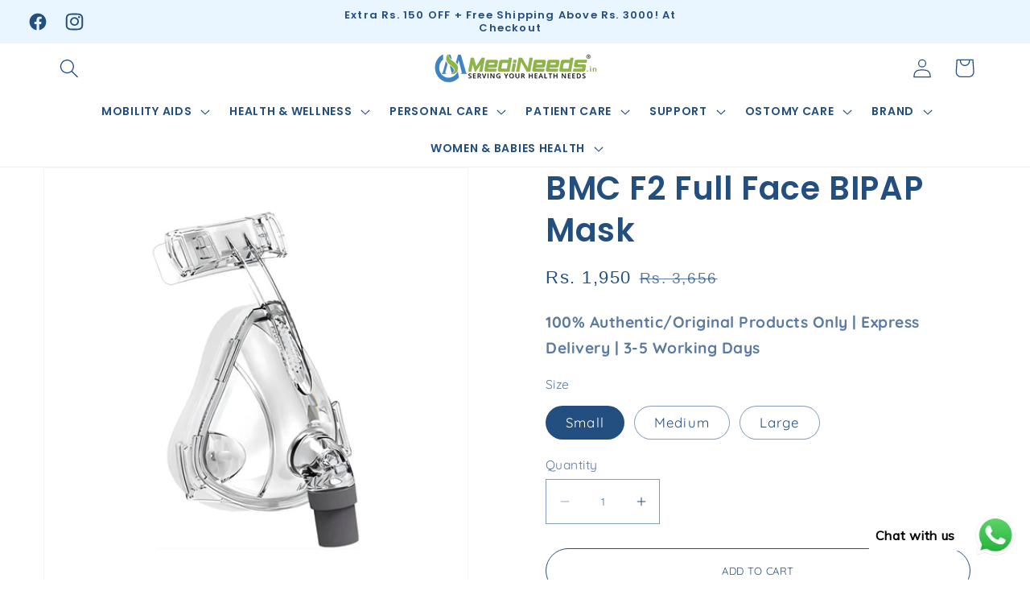

--- FILE ---
content_type: text/html; charset=utf-8
request_url: https://medineeds.in/products/bmc-f2-full-face-bipap-mask-vented-medium
body_size: 57583
content:
<!doctype html>
<html class="js" lang="en">
  <head>
    <meta charset="utf-8">
    <meta http-equiv="X-UA-Compatible" content="IE=edge">
    <meta name="viewport" content="width=device-width,initial-scale=1">
    <meta name="theme-color" content="">
    <link rel="canonical" href="https://medineeds.in/products/bmc-f2-full-face-bipap-mask-vented-medium">
    <meta name="author" content="GLOBALDSIO IT SOLUTION | Shopify Developer Expert Surat Gujarat India">
    <meta name="google-site-verification" content="hG3edmsw49UVdD614jCwaWB9bRq3Cu1hsVKr_fYxc3U" />
    <link rel="stylesheet" href="path-to/owl.carousel.min.css">
    <link rel="stylesheet" href="path-to/owl.theme.default.min.css"><link rel="icon" type="image/png" href="//medineeds.in/cdn/shop/files/Medineeds_logo_1738aa39-e4ca-45cb-af2f-687169338ccc.jpg?crop=center&height=32&v=1681193556&width=32"><link rel="preconnect" href="https://fonts.shopifycdn.com" crossorigin><title>
      BMC F2 Full Face BIPAP Mask
 &ndash; MedineedsIndia</title>

    
      <meta name="description" content="BMC F2 Full Face Mask Features  Brand BMC Product Name F2 FULL FACE MASK Size Small, Medium, Large Pressure (cmH2O) 4 , 9, 15, 20, 25 Flow Rate (L/min) 19, 30, 39, 46, 52 Number of Units 1 Suitable Skin types All Product Form Easy to Refuse Manufacturer By BMC Medical Co. Ltd.">
    

    

<meta property="og:site_name" content="MedineedsIndia">
<meta property="og:url" content="https://medineeds.in/products/bmc-f2-full-face-bipap-mask-vented-medium">
<meta property="og:title" content="BMC F2 Full Face BIPAP Mask">
<meta property="og:type" content="product">
<meta property="og:description" content="BMC F2 Full Face Mask Features  Brand BMC Product Name F2 FULL FACE MASK Size Small, Medium, Large Pressure (cmH2O) 4 , 9, 15, 20, 25 Flow Rate (L/min) 19, 30, 39, 46, 52 Number of Units 1 Suitable Skin types All Product Form Easy to Refuse Manufacturer By BMC Medical Co. Ltd."><meta property="og:image" content="http://medineeds.in/cdn/shop/files/24.png?v=1768571164">
  <meta property="og:image:secure_url" content="https://medineeds.in/cdn/shop/files/24.png?v=1768571164">
  <meta property="og:image:width" content="1080">
  <meta property="og:image:height" content="1080"><meta property="og:price:amount" content="1,950">
  <meta property="og:price:currency" content="INR"><meta name="twitter:card" content="summary_large_image">
<meta name="twitter:title" content="BMC F2 Full Face BIPAP Mask">
<meta name="twitter:description" content="BMC F2 Full Face Mask Features  Brand BMC Product Name F2 FULL FACE MASK Size Small, Medium, Large Pressure (cmH2O) 4 , 9, 15, 20, 25 Flow Rate (L/min) 19, 30, 39, 46, 52 Number of Units 1 Suitable Skin types All Product Form Easy to Refuse Manufacturer By BMC Medical Co. Ltd.">


    <script src="//medineeds.in/cdn/shop/t/12/assets/jquery.js?v=115860211936397945481728643116"></script>
    <script src="//medineeds.in/cdn/shop/t/12/assets/constants.js?v=58251544750838685771728643116" defer="defer"></script>
    <script src="//medineeds.in/cdn/shop/t/12/assets/pubsub.js?v=158357773527763999511728643117" defer="defer"></script>
    <script src="//medineeds.in/cdn/shop/t/12/assets/global.js?v=136628361274817707361728643116" defer="defer"></script><script src="//medineeds.in/cdn/shop/t/12/assets/animations.js?v=88693664871331136111728643115" defer="defer"></script><script src="path-to/owl.carousel.min.js"></script>
    <script src="https://code.jquery.com/jquery-3.6.0.min.js"></script>

    <script>window.performance && window.performance.mark && window.performance.mark('shopify.content_for_header.start');</script><meta name="google-site-verification" content="hG3edmsw49UVdD614jCwaWB9bRq3Cu1hsVKr_fYxc3U">
<meta id="shopify-digital-wallet" name="shopify-digital-wallet" content="/71853932842/digital_wallets/dialog">
<link rel="alternate" type="application/json+oembed" href="https://medineeds.in/products/bmc-f2-full-face-bipap-mask-vented-medium.oembed">
<script async="async" src="/checkouts/internal/preloads.js?locale=en-IN"></script>
<script id="shopify-features" type="application/json">{"accessToken":"afa81eb46c8c919b350984b5cebc5938","betas":["rich-media-storefront-analytics"],"domain":"medineeds.in","predictiveSearch":true,"shopId":71853932842,"locale":"en"}</script>
<script>var Shopify = Shopify || {};
Shopify.shop = "medineedsindia.myshopify.com";
Shopify.locale = "en";
Shopify.currency = {"active":"INR","rate":"1.0"};
Shopify.country = "IN";
Shopify.theme = {"name":"MEDINEEDS ADVANCED","id":172040716586,"schema_name":"Dawn","schema_version":"14.0.0","theme_store_id":null,"role":"main"};
Shopify.theme.handle = "null";
Shopify.theme.style = {"id":null,"handle":null};
Shopify.cdnHost = "medineeds.in/cdn";
Shopify.routes = Shopify.routes || {};
Shopify.routes.root = "/";</script>
<script type="module">!function(o){(o.Shopify=o.Shopify||{}).modules=!0}(window);</script>
<script>!function(o){function n(){var o=[];function n(){o.push(Array.prototype.slice.apply(arguments))}return n.q=o,n}var t=o.Shopify=o.Shopify||{};t.loadFeatures=n(),t.autoloadFeatures=n()}(window);</script>
<script id="shop-js-analytics" type="application/json">{"pageType":"product"}</script>
<script defer="defer" async type="module" src="//medineeds.in/cdn/shopifycloud/shop-js/modules/v2/client.init-shop-cart-sync_BT-GjEfc.en.esm.js"></script>
<script defer="defer" async type="module" src="//medineeds.in/cdn/shopifycloud/shop-js/modules/v2/chunk.common_D58fp_Oc.esm.js"></script>
<script defer="defer" async type="module" src="//medineeds.in/cdn/shopifycloud/shop-js/modules/v2/chunk.modal_xMitdFEc.esm.js"></script>
<script type="module">
  await import("//medineeds.in/cdn/shopifycloud/shop-js/modules/v2/client.init-shop-cart-sync_BT-GjEfc.en.esm.js");
await import("//medineeds.in/cdn/shopifycloud/shop-js/modules/v2/chunk.common_D58fp_Oc.esm.js");
await import("//medineeds.in/cdn/shopifycloud/shop-js/modules/v2/chunk.modal_xMitdFEc.esm.js");

  window.Shopify.SignInWithShop?.initShopCartSync?.({"fedCMEnabled":true,"windoidEnabled":true});

</script>
<script>(function() {
  var isLoaded = false;
  function asyncLoad() {
    if (isLoaded) return;
    isLoaded = true;
    var urls = ["https:\/\/cdn.shopify.com\/s\/files\/1\/0033\/3538\/9233\/files\/pushdaddy_a3.js?shop=medineedsindia.myshopify.com","https:\/\/sr-promise-prod.s3.ap-south-1.amazonaws.com\/sr-promise\/static\/shopify-app.js?preview=1\u0026uuid=4130eba1-fb8e-4209-8079-5754973d402e\u0026shop=medineedsindia.myshopify.com","https:\/\/medineedsindia.myshopify.com\/apps\/delivery\/delivery_coder.js?t=1713681433.4945\u0026n=143945949\u0026shop=medineedsindia.myshopify.com","https:\/\/tracker.wigzopush.com\/shopify.js?orgtoken=PRJTxqwITqiEkHwiNz7Wbg\u0026shop=medineedsindia.myshopify.com","https:\/\/storage.nfcube.com\/instafeed-165990f2f58853c92ea741c8a88a6b7b.js?shop=medineedsindia.myshopify.com","https:\/\/sr-cdn.shiprocket.in\/sr-promise\/static\/uc.js?channel_id=4\u0026sr_company_id=3352757\u0026shop=medineedsindia.myshopify.com","https:\/\/sr-cdn.shiprocket.in\/sr-promise\/static\/uc.js?channel_id=4\u0026sr_company_id=1227841\u0026shop=medineedsindia.myshopify.com"];
    for (var i = 0; i < urls.length; i++) {
      var s = document.createElement('script');
      s.type = 'text/javascript';
      s.async = true;
      s.src = urls[i];
      var x = document.getElementsByTagName('script')[0];
      x.parentNode.insertBefore(s, x);
    }
  };
  if(window.attachEvent) {
    window.attachEvent('onload', asyncLoad);
  } else {
    window.addEventListener('load', asyncLoad, false);
  }
})();</script>
<script id="__st">var __st={"a":71853932842,"offset":19800,"reqid":"84c58de0-a45a-4cf4-bea7-29a3dd9ced1e-1769285805","pageurl":"medineeds.in\/products\/bmc-f2-full-face-bipap-mask-vented-medium","u":"7c6f0fae03dc","p":"product","rtyp":"product","rid":8101933908266};</script>
<script>window.ShopifyPaypalV4VisibilityTracking = true;</script>
<script id="captcha-bootstrap">!function(){'use strict';const t='contact',e='account',n='new_comment',o=[[t,t],['blogs',n],['comments',n],[t,'customer']],c=[[e,'customer_login'],[e,'guest_login'],[e,'recover_customer_password'],[e,'create_customer']],r=t=>t.map((([t,e])=>`form[action*='/${t}']:not([data-nocaptcha='true']) input[name='form_type'][value='${e}']`)).join(','),a=t=>()=>t?[...document.querySelectorAll(t)].map((t=>t.form)):[];function s(){const t=[...o],e=r(t);return a(e)}const i='password',u='form_key',d=['recaptcha-v3-token','g-recaptcha-response','h-captcha-response',i],f=()=>{try{return window.sessionStorage}catch{return}},m='__shopify_v',_=t=>t.elements[u];function p(t,e,n=!1){try{const o=window.sessionStorage,c=JSON.parse(o.getItem(e)),{data:r}=function(t){const{data:e,action:n}=t;return t[m]||n?{data:e,action:n}:{data:t,action:n}}(c);for(const[e,n]of Object.entries(r))t.elements[e]&&(t.elements[e].value=n);n&&o.removeItem(e)}catch(o){console.error('form repopulation failed',{error:o})}}const l='form_type',E='cptcha';function T(t){t.dataset[E]=!0}const w=window,h=w.document,L='Shopify',v='ce_forms',y='captcha';let A=!1;((t,e)=>{const n=(g='f06e6c50-85a8-45c8-87d0-21a2b65856fe',I='https://cdn.shopify.com/shopifycloud/storefront-forms-hcaptcha/ce_storefront_forms_captcha_hcaptcha.v1.5.2.iife.js',D={infoText:'Protected by hCaptcha',privacyText:'Privacy',termsText:'Terms'},(t,e,n)=>{const o=w[L][v],c=o.bindForm;if(c)return c(t,g,e,D).then(n);var r;o.q.push([[t,g,e,D],n]),r=I,A||(h.body.append(Object.assign(h.createElement('script'),{id:'captcha-provider',async:!0,src:r})),A=!0)});var g,I,D;w[L]=w[L]||{},w[L][v]=w[L][v]||{},w[L][v].q=[],w[L][y]=w[L][y]||{},w[L][y].protect=function(t,e){n(t,void 0,e),T(t)},Object.freeze(w[L][y]),function(t,e,n,w,h,L){const[v,y,A,g]=function(t,e,n){const i=e?o:[],u=t?c:[],d=[...i,...u],f=r(d),m=r(i),_=r(d.filter((([t,e])=>n.includes(e))));return[a(f),a(m),a(_),s()]}(w,h,L),I=t=>{const e=t.target;return e instanceof HTMLFormElement?e:e&&e.form},D=t=>v().includes(t);t.addEventListener('submit',(t=>{const e=I(t);if(!e)return;const n=D(e)&&!e.dataset.hcaptchaBound&&!e.dataset.recaptchaBound,o=_(e),c=g().includes(e)&&(!o||!o.value);(n||c)&&t.preventDefault(),c&&!n&&(function(t){try{if(!f())return;!function(t){const e=f();if(!e)return;const n=_(t);if(!n)return;const o=n.value;o&&e.removeItem(o)}(t);const e=Array.from(Array(32),(()=>Math.random().toString(36)[2])).join('');!function(t,e){_(t)||t.append(Object.assign(document.createElement('input'),{type:'hidden',name:u})),t.elements[u].value=e}(t,e),function(t,e){const n=f();if(!n)return;const o=[...t.querySelectorAll(`input[type='${i}']`)].map((({name:t})=>t)),c=[...d,...o],r={};for(const[a,s]of new FormData(t).entries())c.includes(a)||(r[a]=s);n.setItem(e,JSON.stringify({[m]:1,action:t.action,data:r}))}(t,e)}catch(e){console.error('failed to persist form',e)}}(e),e.submit())}));const S=(t,e)=>{t&&!t.dataset[E]&&(n(t,e.some((e=>e===t))),T(t))};for(const o of['focusin','change'])t.addEventListener(o,(t=>{const e=I(t);D(e)&&S(e,y())}));const B=e.get('form_key'),M=e.get(l),P=B&&M;t.addEventListener('DOMContentLoaded',(()=>{const t=y();if(P)for(const e of t)e.elements[l].value===M&&p(e,B);[...new Set([...A(),...v().filter((t=>'true'===t.dataset.shopifyCaptcha))])].forEach((e=>S(e,t)))}))}(h,new URLSearchParams(w.location.search),n,t,e,['guest_login'])})(!0,!0)}();</script>
<script integrity="sha256-4kQ18oKyAcykRKYeNunJcIwy7WH5gtpwJnB7kiuLZ1E=" data-source-attribution="shopify.loadfeatures" defer="defer" src="//medineeds.in/cdn/shopifycloud/storefront/assets/storefront/load_feature-a0a9edcb.js" crossorigin="anonymous"></script>
<script data-source-attribution="shopify.dynamic_checkout.dynamic.init">var Shopify=Shopify||{};Shopify.PaymentButton=Shopify.PaymentButton||{isStorefrontPortableWallets:!0,init:function(){window.Shopify.PaymentButton.init=function(){};var t=document.createElement("script");t.src="https://medineeds.in/cdn/shopifycloud/portable-wallets/latest/portable-wallets.en.js",t.type="module",document.head.appendChild(t)}};
</script>
<script data-source-attribution="shopify.dynamic_checkout.buyer_consent">
  function portableWalletsHideBuyerConsent(e){var t=document.getElementById("shopify-buyer-consent"),n=document.getElementById("shopify-subscription-policy-button");t&&n&&(t.classList.add("hidden"),t.setAttribute("aria-hidden","true"),n.removeEventListener("click",e))}function portableWalletsShowBuyerConsent(e){var t=document.getElementById("shopify-buyer-consent"),n=document.getElementById("shopify-subscription-policy-button");t&&n&&(t.classList.remove("hidden"),t.removeAttribute("aria-hidden"),n.addEventListener("click",e))}window.Shopify?.PaymentButton&&(window.Shopify.PaymentButton.hideBuyerConsent=portableWalletsHideBuyerConsent,window.Shopify.PaymentButton.showBuyerConsent=portableWalletsShowBuyerConsent);
</script>
<script>
  function portableWalletsCleanup(e){e&&e.src&&console.error("Failed to load portable wallets script "+e.src);var t=document.querySelectorAll("shopify-accelerated-checkout .shopify-payment-button__skeleton, shopify-accelerated-checkout-cart .wallet-cart-button__skeleton"),e=document.getElementById("shopify-buyer-consent");for(let e=0;e<t.length;e++)t[e].remove();e&&e.remove()}function portableWalletsNotLoadedAsModule(e){e instanceof ErrorEvent&&"string"==typeof e.message&&e.message.includes("import.meta")&&"string"==typeof e.filename&&e.filename.includes("portable-wallets")&&(window.removeEventListener("error",portableWalletsNotLoadedAsModule),window.Shopify.PaymentButton.failedToLoad=e,"loading"===document.readyState?document.addEventListener("DOMContentLoaded",window.Shopify.PaymentButton.init):window.Shopify.PaymentButton.init())}window.addEventListener("error",portableWalletsNotLoadedAsModule);
</script>

<script type="module" src="https://medineeds.in/cdn/shopifycloud/portable-wallets/latest/portable-wallets.en.js" onError="portableWalletsCleanup(this)" crossorigin="anonymous"></script>
<script nomodule>
  document.addEventListener("DOMContentLoaded", portableWalletsCleanup);
</script>

<link id="shopify-accelerated-checkout-styles" rel="stylesheet" media="screen" href="https://medineeds.in/cdn/shopifycloud/portable-wallets/latest/accelerated-checkout-backwards-compat.css" crossorigin="anonymous">
<style id="shopify-accelerated-checkout-cart">
        #shopify-buyer-consent {
  margin-top: 1em;
  display: inline-block;
  width: 100%;
}

#shopify-buyer-consent.hidden {
  display: none;
}

#shopify-subscription-policy-button {
  background: none;
  border: none;
  padding: 0;
  text-decoration: underline;
  font-size: inherit;
  cursor: pointer;
}

#shopify-subscription-policy-button::before {
  box-shadow: none;
}

      </style>
<script id="sections-script" data-sections="header" defer="defer" src="//medineeds.in/cdn/shop/t/12/compiled_assets/scripts.js?v=2515"></script>
<script>window.performance && window.performance.mark && window.performance.mark('shopify.content_for_header.end');</script>


    <style data-shopify>
      @font-face {
  font-family: Quicksand;
  font-weight: 400;
  font-style: normal;
  font-display: swap;
  src: url("//medineeds.in/cdn/fonts/quicksand/quicksand_n4.bf8322a9d1da765aa396ad7b6eeb81930a6214de.woff2") format("woff2"),
       url("//medineeds.in/cdn/fonts/quicksand/quicksand_n4.fa4cbd232d3483059e72b11f7239959a64c98426.woff") format("woff");
}

      @font-face {
  font-family: Quicksand;
  font-weight: 700;
  font-style: normal;
  font-display: swap;
  src: url("//medineeds.in/cdn/fonts/quicksand/quicksand_n7.d375fe11182475f82f7bb6306a0a0e4018995610.woff2") format("woff2"),
       url("//medineeds.in/cdn/fonts/quicksand/quicksand_n7.8ac2ae2fc4b90ef79aaa7aedb927d39f9f9aa3f4.woff") format("woff");
}

      
      
      @font-face {
  font-family: Poppins;
  font-weight: 600;
  font-style: normal;
  font-display: swap;
  src: url("//medineeds.in/cdn/fonts/poppins/poppins_n6.aa29d4918bc243723d56b59572e18228ed0786f6.woff2") format("woff2"),
       url("//medineeds.in/cdn/fonts/poppins/poppins_n6.5f815d845fe073750885d5b7e619ee00e8111208.woff") format("woff");
}


      
        :root,
        .color-scheme-1 {
          --color-background: 255,255,255;
        
          --gradient-background: #ffffff;
        

        

        --color-foreground: 35,78,128;
        --color-background-contrast: 191,191,191;
        --color-shadow: 18,18,18;
        --color-button: 35,78,128;
        --color-button-text: 255,255,255;
        --color-secondary-button: 255,255,255;
        --color-secondary-button-text: 35,78,128;
        --color-link: 35,78,128;
        --color-badge-foreground: 35,78,128;
        --color-badge-background: 255,255,255;
        --color-badge-border: 35,78,128;
        --payment-terms-background-color: rgb(255 255 255);
      }
      
        
        .color-scheme-2 {
          --color-background: 164,129,104;
        
          --gradient-background: #a48168;
        

        

        --color-foreground: 255,255,255;
        --color-background-contrast: 88,67,53;
        --color-shadow: 18,18,18;
        --color-button: 18,18,18;
        --color-button-text: 243,243,243;
        --color-secondary-button: 164,129,104;
        --color-secondary-button-text: 18,18,18;
        --color-link: 18,18,18;
        --color-badge-foreground: 255,255,255;
        --color-badge-background: 164,129,104;
        --color-badge-border: 255,255,255;
        --payment-terms-background-color: rgb(164 129 104);
      }
      
        
        .color-scheme-3 {
          --color-background: 234,246,255;
        
          --gradient-background: #eaf6ff;
        

        

        --color-foreground: 35,78,128;
        --color-background-contrast: 106,191,255;
        --color-shadow: 35,78,128;
        --color-button: 35,78,128;
        --color-button-text: 255,255,255;
        --color-secondary-button: 234,246,255;
        --color-secondary-button-text: 35,78,128;
        --color-link: 35,78,128;
        --color-badge-foreground: 35,78,128;
        --color-badge-background: 234,246,255;
        --color-badge-border: 35,78,128;
        --payment-terms-background-color: rgb(234 246 255);
      }
      
        
        .color-scheme-4 {
          --color-background: 18,18,18;
        
          --gradient-background: #121212;
        

        

        --color-foreground: 255,255,255;
        --color-background-contrast: 146,146,146;
        --color-shadow: 18,18,18;
        --color-button: 255,255,255;
        --color-button-text: 18,18,18;
        --color-secondary-button: 18,18,18;
        --color-secondary-button-text: 255,255,255;
        --color-link: 255,255,255;
        --color-badge-foreground: 255,255,255;
        --color-badge-background: 18,18,18;
        --color-badge-border: 255,255,255;
        --payment-terms-background-color: rgb(18 18 18);
      }
      
        
        .color-scheme-5 {
          --color-background: 51,79,180;
        
          --gradient-background: #334fb4;
        

        

        --color-foreground: 255,255,255;
        --color-background-contrast: 23,35,81;
        --color-shadow: 18,18,18;
        --color-button: 255,255,255;
        --color-button-text: 51,79,180;
        --color-secondary-button: 51,79,180;
        --color-secondary-button-text: 255,255,255;
        --color-link: 255,255,255;
        --color-badge-foreground: 255,255,255;
        --color-badge-background: 51,79,180;
        --color-badge-border: 255,255,255;
        --payment-terms-background-color: rgb(51 79 180);
      }
      

      body, .color-scheme-1, .color-scheme-2, .color-scheme-3, .color-scheme-4, .color-scheme-5 {
        color: rgba(var(--color-foreground), 0.75);
        background-color: rgb(var(--color-background));
      }

      :root {
        --font-body-family: Quicksand, sans-serif;
        --font-body-style: normal;
        --font-body-weight: 400;
        --font-body-weight-bold: 700;

        --font-heading-family: Poppins, sans-serif;
        --font-heading-style: normal;
        --font-heading-weight: 600;

        --font-body-scale: 1.2;
        --font-heading-scale: 0.8333333333333334;

        --media-padding: px;
        --media-border-opacity: 0.05;
        --media-border-width: 1px;
        --media-radius: 0px;
        --media-shadow-opacity: 0.0;
        --media-shadow-horizontal-offset: 6px;
        --media-shadow-vertical-offset: 4px;
        --media-shadow-blur-radius: 0px;
        --media-shadow-visible: 0;

        --page-width: 160rem;
        --page-width-margin: 0rem;

        --product-card-image-padding: 0.0rem;
        --product-card-corner-radius: 0.0rem;
        --product-card-text-alignment: center;
        --product-card-border-width: 0.0rem;
        --product-card-border-opacity: 0.1;
        --product-card-shadow-opacity: 0.0;
        --product-card-shadow-visible: 0;
        --product-card-shadow-horizontal-offset: 0.0rem;
        --product-card-shadow-vertical-offset: 0.4rem;
        --product-card-shadow-blur-radius: 0.0rem;

        --collection-card-image-padding: 0.0rem;
        --collection-card-corner-radius: 0.0rem;
        --collection-card-text-alignment: center;
        --collection-card-border-width: 0.0rem;
        --collection-card-border-opacity: 0.1;
        --collection-card-shadow-opacity: 0.0;
        --collection-card-shadow-visible: 0;
        --collection-card-shadow-horizontal-offset: 0.0rem;
        --collection-card-shadow-vertical-offset: 0.4rem;
        --collection-card-shadow-blur-radius: 0.0rem;

        --blog-card-image-padding: 0.0rem;
        --blog-card-corner-radius: 0.0rem;
        --blog-card-text-alignment: left;
        --blog-card-border-width: 0.0rem;
        --blog-card-border-opacity: 0.1;
        --blog-card-shadow-opacity: 0.0;
        --blog-card-shadow-visible: 0;
        --blog-card-shadow-horizontal-offset: 0.0rem;
        --blog-card-shadow-vertical-offset: 0.4rem;
        --blog-card-shadow-blur-radius: 0.0rem;

        --badge-corner-radius: 0.0rem;

        --popup-border-width: 1px;
        --popup-border-opacity: 0.1;
        --popup-corner-radius: 0px;
        --popup-shadow-opacity: 0.05;
        --popup-shadow-horizontal-offset: 0px;
        --popup-shadow-vertical-offset: 4px;
        --popup-shadow-blur-radius: 0px;

        --drawer-border-width: 1px;
        --drawer-border-opacity: 0.1;
        --drawer-shadow-opacity: 0.0;
        --drawer-shadow-horizontal-offset: 0px;
        --drawer-shadow-vertical-offset: 4px;
        --drawer-shadow-blur-radius: 5px;

        --spacing-sections-desktop: 0px;
        --spacing-sections-mobile: 0px;

        --grid-desktop-vertical-spacing: 8px;
        --grid-desktop-horizontal-spacing: 12px;
        --grid-mobile-vertical-spacing: 4px;
        --grid-mobile-horizontal-spacing: 6px;

        --text-boxes-border-opacity: 0.1;
        --text-boxes-border-width: 0px;
        --text-boxes-radius: 0px;
        --text-boxes-shadow-opacity: 0.0;
        --text-boxes-shadow-visible: 0;
        --text-boxes-shadow-horizontal-offset: 0px;
        --text-boxes-shadow-vertical-offset: 4px;
        --text-boxes-shadow-blur-radius: 0px;

        --buttons-radius: 28px;
        --buttons-radius-outset: 29px;
        --buttons-border-width: 1px;
        --buttons-border-opacity: 1.0;
        --buttons-shadow-opacity: 0.0;
        --buttons-shadow-visible: 0;
        --buttons-shadow-horizontal-offset: 0px;
        --buttons-shadow-vertical-offset: 4px;
        --buttons-shadow-blur-radius: 0px;
        --buttons-border-offset: 0.3px;

        --inputs-radius: 0px;
        --inputs-border-width: 1px;
        --inputs-border-opacity: 0.55;
        --inputs-shadow-opacity: 0.0;
        --inputs-shadow-horizontal-offset: 0px;
        --inputs-margin-offset: 0px;
        --inputs-shadow-vertical-offset: 4px;
        --inputs-shadow-blur-radius: 0px;
        --inputs-radius-outset: 0px;

        --variant-pills-radius: 40px;
        --variant-pills-border-width: 1px;
        --variant-pills-border-opacity: 0.55;
        --variant-pills-shadow-opacity: 0.0;
        --variant-pills-shadow-horizontal-offset: 0px;
        --variant-pills-shadow-vertical-offset: 4px;
        --variant-pills-shadow-blur-radius: 0px;
      }

      *,
      *::before,
      *::after {
        box-sizing: inherit;
      }

      html {
        box-sizing: border-box;
        font-size: calc(var(--font-body-scale) * 62.5%);
        height: 100%;
      }

      body {
        display: grid;
        grid-template-rows: auto auto 1fr auto;
        grid-template-columns: 100%;
        min-height: 100%;
        margin: 0;
        font-size: 1.5rem;
        letter-spacing: 0.06rem;
        line-height: calc(1 + 0.8 / var(--font-body-scale));
        font-family: var(--font-body-family);
        font-style: var(--font-body-style);
        font-weight: var(--font-body-weight);
      }

      @media screen and (min-width: 750px) {
        body {
          font-size: 1.6rem;
        }
      }
    </style>

    <link href="//medineeds.in/cdn/shop/t/12/assets/base.css?v=113355060439286795031729612991" rel="stylesheet" type="text/css" media="all" />

      <link rel="preload" as="font" href="//medineeds.in/cdn/fonts/quicksand/quicksand_n4.bf8322a9d1da765aa396ad7b6eeb81930a6214de.woff2" type="font/woff2" crossorigin>
      

      <link rel="preload" as="font" href="//medineeds.in/cdn/fonts/poppins/poppins_n6.aa29d4918bc243723d56b59572e18228ed0786f6.woff2" type="font/woff2" crossorigin>
      
<link
        rel="stylesheet"
        href="//medineeds.in/cdn/shop/t/12/assets/component-predictive-search.css?v=118923337488134913561728643116"
        media="print"
        onload="this.media='all'"
      ><script>
      if (Shopify.designMode) {
        document.documentElement.classList.add('shopify-design-mode');
      }
    </script>
  <!-- BEGIN app block: shopify://apps/instafeed/blocks/head-block/c447db20-095d-4a10-9725-b5977662c9d5 --><link rel="preconnect" href="https://cdn.nfcube.com/">
<link rel="preconnect" href="https://scontent.cdninstagram.com/">


  <script>
    document.addEventListener('DOMContentLoaded', function () {
      let instafeedScript = document.createElement('script');

      
        instafeedScript.src = 'https://storage.nfcube.com/instafeed-165990f2f58853c92ea741c8a88a6b7b.js';
      

      document.body.appendChild(instafeedScript);
    });
  </script>





<!-- END app block --><!-- BEGIN app block: shopify://apps/pushdaddy-whatsapp-chat-api/blocks/app-embed/e3f2054d-bf7b-4e63-8db3-00712592382c -->
  
<script>
   var random_numberyryt = "id" + Math.random().toString(16).slice(2);
</script>

 <div id="shopify-block-placeholder_pdaddychat" class="shopify-block shopify-app-block" data-block-handle="app-embed">
 </div>

<script>
  document.getElementById('shopify-block-placeholder_pdaddychat').id = 'shopify-block-' + random_numberyryt;
if (!window.wwhatsappJs_new2a) {
    try {
        window.wwhatsappJs_new2a = {};
        wwhatsappJs_new2a.WhatsApp_new2a = {
            metafields: {
                shop: "medineedsindia.myshopify.com",
                settings: {"block_order":["15000188151"],"blocks":{"15000188151":{"disabled":"0","number":"919950560569","name":"Medineeds","label":"Sales","avatar":"https://cdn.shopify.com/s/files/1/0033/3538/9233/files/Female-1.png?v=1628343022","online":"0","timezone":"Europe/Rome","cid":"15000188151","ciiid":"152245","websiteee":"medineeds.in","sunday":{"enabled":"1","range":"0,1439"},"monday":{"enabled":"1","range":"0,1439"},"tuesday":{"enabled":"1","range":"0,1439"},"wednesday":{"enabled":"1","range":"0,1439"},"thursday":{"enabled":"1","range":"0,1439"},"friday":{"enabled":"1","range":"0,1439"},"saturday":{"enabled":"1","range":"0,1439"},"offline":"Currently Offline. Will be back soon","chat":{"enabled":"1","greeting":"Hello! James here from support team. for Order status, kindly give your order number and enter, for anything else please type message and chat with me"},"message":"Hello, I am interested in your products. can you please provide detailed specifications?","page_url":"0"}},"style":{"pattern":"100","customized":{"enabled":"1","color":"#FFFFFF","background":"#1E1E20","background_img":"","svg_color":"","background_img_main":"https://cdn.shopify.com/s/files/1/0033/3538/9233/files/1905.png","button_animation":"","background_pic_header":"","auto_start":"9999000","hide_buttonsx":"0","icon_width":"60","chat_width":"376","border_radius":"50","icon_position":"12","compact_normal":"1","secondary_button":"0","secondary_button_link":"","secondary_text":"","pages_display":"/pages/,/,/collections/,/products/,/cart/,/orders/,/checkouts/,/blogs/,/password/","updown_bottom":"20","labelradius":"8","updown_bottom_m":"20","updown_bottom2":"0","widget_optin":"","leftright_label":"0","updown_share":"30","secondary_button_bgcolor":"#f0f0f0","secondary_button_tcolor":"#0084FF ","secondary_button_lcolor":"#0084FF ","leftt_rightt":"1.0","leftt_rightt_sec":"12","animation_count":"infinite","font_weight":"600","animation_iteration":"99999","extend_header_img":"0","font":"Muli","font_size":"16","abandned_cart_enabled":"1","auto_hide_share":"10000000000","auto_hide_chat":"10000000000","final_leftright_second_position":"left","remove_bottom":"1","header_text_color":"","header_bg_color":"#","pushnotifiction":"1","share_icons_display":"Whatsapp","share_size":"40","share_radius":"0","svg_yes":"0","svg_yes_icon":"0","share_trans":"0","what_bg":"","body_bgcolor":"","abandoned_kakkar":"0","shadow_yn":"1","mobile_label_yn":"1","google_ec":"whatsapp_pushdaddy","google_el":"whatsapp_pushdaddy","google_ea":"whatsapp_pushdaddy","fpixel_en":"whatsapp_pushdaddy","insta_username":"","fb_username":"","email_username":"","faq_yn":"0","chatbox_radius":"8","clicktcart_text":"We are 24x7 available for chat. feel free to chat","live_whatsapp":"1","live_whatsapp_mobile":"1","bot_yn":"0","advance_bot":"0","botus":"1","clicktcart_anim_c":"pwapp-onlyonce","clicktcart":"0","ctaction_animation":"pwapp-bounce","order_conf":false,"whatsapp_yn":"0","header_posit_img":"center","remove_bg":"0","img_cntt":"10000000000000000","ordertrack_url":"","chatbox_height":"70","title_textsize":"24","waving_img":"","merged_icons":"0","merged_icons_display":"NO","blink_circle":"0","blink_animation":"pwapp-zooml","blink_circle_color":"#fff","blink_circle_bg":"red","trackingon":"0","chatnow_color":"black","label_bgcolor":"#fff","faq_color":"black","leftrightclose":"right","header_flat":"1","adddv_bott":"","etext1":"Please introduce yourself","etext2":"Enter your email","etext3":"Send","etext4":"Thank You","etext5":"2000","scaleicon":"1","scaleicon_m":"1","emailpop":"0","signuppopup":"","flyer_chat":"0","flyer_chat_m":"0","flyer_text":"","flyer_img":"","merge_bot_button":"0","wallyn":"0","lang_support":"en"}},"share":{"desktop":{"disabled":"1","position":"left"},"mobile":{"disabled":"1","position":"left"},"style":{"color":"#2A2C2B","background":"#D8AB2E"},"texts":{"button":"Share","message":"CHECK THIS OUT"}},"push_notif":{"headertttext":"Never miss a sale 🛍️","bodytextt":"Subscribe to get updates on new products and exclusive promotions","acceppttextt":"Accept","dennnyyextt":"Deny"},"addtocart":{"style":{"mobile":"0","desktop":"0","replace_yn":"0","but_bgcolor":"","but_tcolor":"","but_fsize":"0","but_radius":"0","button_wid":"0","button_pad":"0","but_bor_col":"","but_bor_wid":"0"},"texts":{"but_label1":"","but_link1":"","but_label2":"","but_link2":""}},"faq_quick_reply":[],"faq_block_order":[],"faq_blocks":[],"faq_texts":{"category":"FAQ Categories","featured":"General questions","search":"Search on Helpdesk","results":"Results for terms","no_results":"Sorry, no results found. Please try another keyword."},"track_url":"https://way2enjoy.com/shopify/1/whatsapp-chat/tracking_1.php","charge":true,"desktop":{"disabled":"0","position":"right","layout":"button"},"mobile":{"disabled":"0","position":"right","layout":"button"},"texts":{"title":"Hi there","description":"Welcome Guest","prefilledt":"Hello, I am interested in your products. can you please provide detailed specifications?","note":"We typically reply within minutes","button":"Chat with us","button_m":"Chat with us","bot_tri_button":"Order Status","placeholder":"Send a message","emoji_search":"Search emoji…","emoji_frequently":"Frequently used","emoji_people":"People","emoji_nature":"Nature","emoji_objects":"Objects","emoji_places":"Places","emoji_symbols":"Symbols","emoji_not_found":"No emoji could be found"}},
				
            }
        };
        // Any additional code...
    } catch (e) {
        console.error('An error occurred in the script:', e);
    }
}

  const blocksyyy = wwhatsappJs_new2a.WhatsApp_new2a.metafields.settings.blocks;
for (const blockId in blocksyyy) {
    if (blocksyyy.hasOwnProperty(blockId)) {
        const block = blocksyyy[blockId]; 
        const ciiid_value = block.ciiid;   
        const pdaddy_website = block.websiteee;   

		
		
         localStorage.setItem('pdaddy_ciiid', ciiid_value);
		          localStorage.setItem('pdaddy_website', pdaddy_website);
       // console.log(`Stored ciiid for block ${blockId}: ${ciiid_value}`);
    }
}




</script>






<!-- END app block --><!-- BEGIN app block: shopify://apps/c-edd-estimated-delivery-date/blocks/app_setting/4a0685bc-c234-45b2-8382-5ad6a8e3e3fd --><script>
    window.deliveryCommon = window.deliveryCommon || {};
    window.deliveryCommon.setting = {};
    Object.assign(window.deliveryCommon.setting, {
        "shop_currency_code__ed": 'INR' || 'USD',
        "shop_locale_code__ed": 'en' || 'en',
        "shop_domain__ed":  'medineedsindia.myshopify.com',
        "product_available__ed": 'true',
        "product_id__ed": '8101933908266'
    });
    window.deliveryED = window.deliveryED || {};
    window.deliveryED.setting = {};
    Object.assign(window.deliveryED.setting, {
        "delivery__app_setting": {"main_delivery_setting":{"is_active":1,"order_delivery_info":"\u003cp\u003eFree Shipping to \u003cstrong\u003e{country_flag}\u003c\/strong\u003e \u003cstrong\u003e{country_name}\u003c\/strong\u003e\u003c\/p\u003e\u003cp\u003eOrder within the next \u003cstrong\u003e{cutoff_time}\u003c\/strong\u003e for dispatch today, and you'll receive your package between \u003cstrong\u003e{order_delivered_minimum_date} and {order_delivered_maximum_date}\u003c\/strong\u003e\u003cbr\/\u003e\u003c\/p\u003e","is_ignore_out_of_stock":0,"out_of_stock_mode":0,"out_of_stock_info":"\u003cp\u003e\u003c\/p\u003e","order_progress_bar_mode":0,"order_progress_setting":{"ordered":{"svg_number":0,"title":"Ordered","tips_description":"After you place the order, we will need 1-3 days to prepare the shipment"},"order_ready":{"svg_number":4,"is_active":1,"title":"Order Ready","date_title":"{order_ready_minimum_date} - {order_ready_maximum_date}","tips_description":"Orders will start to be shipped"},"order_delivered":{"svg_number":10,"title":"Delivered","date_title":"{order_delivered_minimum_date} - {order_delivered_maximum_date}","tips_description":"Estimated arrival date range：{order_delivered_minimum_date} - {order_delivered_maximum_date}"}},"order_delivery_work_week":[0,1,1,1,1,1,0],"order_delivery_day_range":[3,7],"order_delivery_calc_method":0,"order_ready_work_week":[1,1,1,1,1,1,1],"order_ready_day_range":[0,1],"order_ready_calc_method":2,"holiday":[],"order_delivery_date_format":0,"delivery_date_custom_format":"{month_local} {day}","delivery_date_format_zero":1,"delivery_date_format_month_translate":["Jan","Feb","Mar","Apr","May","Jun","Jul","Aug","Sep","Oct","Nov","Dec"],"delivery_date_format_week_translate":["Sun","Mon","Tues","Wed","Thur","Fri","Sat"],"order_delivery_countdown_format":0,"delivery_countdown_custom_format":"{hours} {hours_local} {minutes} {minutes_local} {seconds} {seconds_local}","countdown_format_translate":["Hours","Minutes","Seconds"],"delivery_countdown_format_zero":1,"countdown_cutoff_hour":23,"countdown_cutoff_minute":59,"countdown_cutoff_advanced_enable":0,"countdown_cutoff_advanced":[[23,59],[23,59],[23,59],[23,59],[23,59],[23,59],[23,59]],"countdown_mode":2,"after_deadline_hide_widget":0,"timezone_mode":0,"timezone":5.5,"todayandtomorrow":[{"lan_code":"en","lan_name":"English","left":"today","right":"tomorrow"}],"translate_country_name":[],"widget_layout_mode":0,"widget_placement_method":1,"widget_placement_position":0,"widget_placement_page":1,"widget_margin":[12,0,0,0],"message_text_widget_appearance_setting":{"border":{"border_width":1,"border_radius":4,"border_line":2},"color":{"text_color":"#000000","background_color":"#FFFFFF","border_color":"#E2E2E2"},"other":{"margin":[0,0,0,0],"padding":[10,10,10,10]}},"progress_bar_widget_appearance_setting":{"color":{"basic":{"icon_color":"#000000","icon_background_color":"#FFFFFF","order_status_title_color":"#000000","date_title_color":"#000000"},"advanced":{"order_status_title_color":"#000000","progress_line_color":"#000000","date_title_color":"#000000","description_tips_background_color":"#000000","icon_background_color":"#000000","icon_color":"#FFFFFF","description_tips_color":"#FFFFFF"}},"font":{"icon_font":20,"order_status_title_font":14,"date_title_font":14,"description_tips_font":14},"other":{"margin":[8,0,0,0]}},"show_country_mode":1,"arrow_down_position":0,"country_modal_background_rgba":[0,0,0,0.5],"country_modal_appearance_setting":{"color":{"text_color":"#000000","background_color":"#FFFFFF","icon_color":"#999999","selected_color":"#f2f2f2"},"border":{"border_radius":7},"font":{"text_font":16,"icon_font":16},"other":{"width":56}},"cart_form_mode":0,"cart_form_position":0,"product_form_position":0,"out_of_stock_product_form_position":0,"cart_checkout_status":1,"cart_checkout_title":"Estimated between","cart_checkout_description":"{order_delivered_minimum_date} and {order_delivered_maximum_date}","widget_custom_css":"","replace_jq":0,"is_show_all":0,"p_mapping":11,"product_ids":["8101925093674","8101925191978","8101925257514","8101925355818","8101925454122","8101925486890","8101925552426","8101925617962","8101925880106","8101926011178","8101926404394","8101927059754","8101927551274","8101928763690","8101928894762","8101928927530","8101929025834","8101929189674","8101929320746","8101929353514","8101929419050","8101929550122","8101929713962","8101929779498","8101929877802","8101930041642","8101930074410","8101930139946","8101930172714","8101930303786","8101930500394","8101930631466","8101930664234","8101931024682","8101931090218","8101931286826","8101931352362","8101931385130","8101931450666","8101931581738","8101931680042","8101931778346","8101931843882","8101931942186","8101931974954","8101932040490","8101932138794","8101932269866","8101932368170","8101932466474","8101932564778","8101932663082","8101932728618","8101932794154","8101932892458","8101932990762","8101933056298","8101933121834","8101933252906","8101933416746","8101933482282","8101933646122","8101933711658","8101933777194","8101933908266","8101933941034","8101934137642","8101934268714","8101934301482","8101934432554","8194721808682","8203015586090","8210892489002","8227373252906","8227375579434","8227377578282","8256732791082","8399423242538","8547778134314","8547778920746","8547780722986","8547783311658","8547801399594","8547805430058","8868987699498","8869041242410","8871263011114","8871275135274","8871281951018","8871289389354","8871290929450","8871311638826","8871323140394","8871338574122","8872580743466","8872596013354","8872649031978","8900005855530","8949768716586","8995500818730"]}},
        "delivery__pro_setting": null,
        "delivery__cate_setting": null
    });
</script>

<script src="https://cdn.shopify.com/s/files/1/0654/5637/3996/files/delivery_coder_cc698f59-3829-49b3-8fa2-f9ef0ba024af.js?v=1767391130&t=1088" defer></script>

<!-- END app block --><!-- BEGIN app block: shopify://apps/frequently-bought/blocks/app-embed-block/b1a8cbea-c844-4842-9529-7c62dbab1b1f --><script>
    window.codeblackbelt = window.codeblackbelt || {};
    window.codeblackbelt.shop = window.codeblackbelt.shop || 'medineedsindia.myshopify.com';
    
        window.codeblackbelt.productId = 8101933908266;</script><script src="//cdn.codeblackbelt.com/widgets/frequently-bought-together/main.min.js?version=2026012501+0530" async></script>
 <!-- END app block --><!-- BEGIN app block: shopify://apps/judge-me-reviews/blocks/judgeme_core/61ccd3b1-a9f2-4160-9fe9-4fec8413e5d8 --><!-- Start of Judge.me Core -->






<link rel="dns-prefetch" href="https://cdn2.judge.me/cdn/widget_frontend">
<link rel="dns-prefetch" href="https://cdn.judge.me">
<link rel="dns-prefetch" href="https://cdn1.judge.me">
<link rel="dns-prefetch" href="https://api.judge.me">

<script data-cfasync='false' class='jdgm-settings-script'>window.jdgmSettings={"pagination":5,"disable_web_reviews":false,"badge_no_review_text":"No reviews","badge_n_reviews_text":"{{ n }} review/reviews","hide_badge_preview_if_no_reviews":true,"badge_hide_text":false,"enforce_center_preview_badge":false,"widget_title":"Customer Reviews","widget_open_form_text":"Write a review","widget_close_form_text":"Cancel review","widget_refresh_page_text":"Refresh page","widget_summary_text":"Based on {{ number_of_reviews }} review/reviews","widget_no_review_text":"Be the first to write a review","widget_name_field_text":"Display name","widget_verified_name_field_text":"Verified Name (public)","widget_name_placeholder_text":"Display name","widget_required_field_error_text":"This field is required.","widget_email_field_text":"Email address","widget_verified_email_field_text":"Verified Email (private, can not be edited)","widget_email_placeholder_text":"Your email address","widget_email_field_error_text":"Please enter a valid email address.","widget_rating_field_text":"Rating","widget_review_title_field_text":"Review Title","widget_review_title_placeholder_text":"Give your review a title","widget_review_body_field_text":"Review content","widget_review_body_placeholder_text":"Start writing here...","widget_pictures_field_text":"Picture/Video (optional)","widget_submit_review_text":"Submit Review","widget_submit_verified_review_text":"Submit Verified Review","widget_submit_success_msg_with_auto_publish":"Thank you! Please refresh the page in a few moments to see your review. You can remove or edit your review by logging into \u003ca href='https://judge.me/login' target='_blank' rel='nofollow noopener'\u003eJudge.me\u003c/a\u003e","widget_submit_success_msg_no_auto_publish":"Thank you! Your review will be published as soon as it is approved by the shop admin. You can remove or edit your review by logging into \u003ca href='https://judge.me/login' target='_blank' rel='nofollow noopener'\u003eJudge.me\u003c/a\u003e","widget_show_default_reviews_out_of_total_text":"Showing {{ n_reviews_shown }} out of {{ n_reviews }} reviews.","widget_show_all_link_text":"Show all","widget_show_less_link_text":"Show less","widget_author_said_text":"{{ reviewer_name }} said:","widget_days_text":"{{ n }} days ago","widget_weeks_text":"{{ n }} week/weeks ago","widget_months_text":"{{ n }} month/months ago","widget_years_text":"{{ n }} year/years ago","widget_yesterday_text":"Yesterday","widget_today_text":"Today","widget_replied_text":"\u003e\u003e {{ shop_name }} replied:","widget_read_more_text":"Read more","widget_reviewer_name_as_initial":"","widget_rating_filter_color":"#fbcd0a","widget_rating_filter_see_all_text":"See all reviews","widget_sorting_most_recent_text":"Most Recent","widget_sorting_highest_rating_text":"Highest Rating","widget_sorting_lowest_rating_text":"Lowest Rating","widget_sorting_with_pictures_text":"Only Pictures","widget_sorting_most_helpful_text":"Most Helpful","widget_open_question_form_text":"Ask a question","widget_reviews_subtab_text":"Reviews","widget_questions_subtab_text":"Questions","widget_question_label_text":"Question","widget_answer_label_text":"Answer","widget_question_placeholder_text":"Write your question here","widget_submit_question_text":"Submit Question","widget_question_submit_success_text":"Thank you for your question! We will notify you once it gets answered.","verified_badge_text":"Verified","verified_badge_bg_color":"","verified_badge_text_color":"","verified_badge_placement":"left-of-reviewer-name","widget_review_max_height":"","widget_hide_border":false,"widget_social_share":false,"widget_thumb":false,"widget_review_location_show":false,"widget_location_format":"","all_reviews_include_out_of_store_products":true,"all_reviews_out_of_store_text":"(out of store)","all_reviews_pagination":100,"all_reviews_product_name_prefix_text":"about","enable_review_pictures":true,"enable_question_anwser":false,"widget_theme":"default","review_date_format":"mm/dd/yyyy","default_sort_method":"most-recent","widget_product_reviews_subtab_text":"Product Reviews","widget_shop_reviews_subtab_text":"Shop Reviews","widget_other_products_reviews_text":"Reviews for other products","widget_store_reviews_subtab_text":"Store reviews","widget_no_store_reviews_text":"This store hasn't received any reviews yet","widget_web_restriction_product_reviews_text":"This product hasn't received any reviews yet","widget_no_items_text":"No items found","widget_show_more_text":"Show more","widget_write_a_store_review_text":"Write a Store Review","widget_other_languages_heading":"Reviews in Other Languages","widget_translate_review_text":"Translate review to {{ language }}","widget_translating_review_text":"Translating...","widget_show_original_translation_text":"Show original ({{ language }})","widget_translate_review_failed_text":"Review couldn't be translated.","widget_translate_review_retry_text":"Retry","widget_translate_review_try_again_later_text":"Try again later","show_product_url_for_grouped_product":false,"widget_sorting_pictures_first_text":"Pictures First","show_pictures_on_all_rev_page_mobile":false,"show_pictures_on_all_rev_page_desktop":false,"floating_tab_hide_mobile_install_preference":false,"floating_tab_button_name":"★ Reviews","floating_tab_title":"Let customers speak for us","floating_tab_button_color":"","floating_tab_button_background_color":"","floating_tab_url":"","floating_tab_url_enabled":false,"floating_tab_tab_style":"text","all_reviews_text_badge_text":"Customers rate us {{ shop.metafields.judgeme.all_reviews_rating | round: 1 }}/5 based on {{ shop.metafields.judgeme.all_reviews_count }} reviews.","all_reviews_text_badge_text_branded_style":"{{ shop.metafields.judgeme.all_reviews_rating | round: 1 }} out of 5 stars based on {{ shop.metafields.judgeme.all_reviews_count }} reviews","is_all_reviews_text_badge_a_link":false,"show_stars_for_all_reviews_text_badge":false,"all_reviews_text_badge_url":"","all_reviews_text_style":"text","all_reviews_text_color_style":"judgeme_brand_color","all_reviews_text_color":"#108474","all_reviews_text_show_jm_brand":true,"featured_carousel_show_header":true,"featured_carousel_title":"Let customers speak for us","testimonials_carousel_title":"Customers are saying","videos_carousel_title":"Real customer stories","cards_carousel_title":"Customers are saying","featured_carousel_count_text":"from {{ n }} reviews","featured_carousel_add_link_to_all_reviews_page":false,"featured_carousel_url":"","featured_carousel_show_images":true,"featured_carousel_autoslide_interval":5,"featured_carousel_arrows_on_the_sides":false,"featured_carousel_height":250,"featured_carousel_width":80,"featured_carousel_image_size":0,"featured_carousel_image_height":250,"featured_carousel_arrow_color":"#eeeeee","verified_count_badge_style":"vintage","verified_count_badge_orientation":"horizontal","verified_count_badge_color_style":"judgeme_brand_color","verified_count_badge_color":"#108474","is_verified_count_badge_a_link":false,"verified_count_badge_url":"","verified_count_badge_show_jm_brand":true,"widget_rating_preset_default":5,"widget_first_sub_tab":"product-reviews","widget_show_histogram":true,"widget_histogram_use_custom_color":false,"widget_pagination_use_custom_color":false,"widget_star_use_custom_color":false,"widget_verified_badge_use_custom_color":false,"widget_write_review_use_custom_color":false,"picture_reminder_submit_button":"Upload Pictures","enable_review_videos":false,"mute_video_by_default":false,"widget_sorting_videos_first_text":"Videos First","widget_review_pending_text":"Pending","featured_carousel_items_for_large_screen":3,"social_share_options_order":"Facebook,Twitter","remove_microdata_snippet":true,"disable_json_ld":false,"enable_json_ld_products":false,"preview_badge_show_question_text":false,"preview_badge_no_question_text":"No questions","preview_badge_n_question_text":"{{ number_of_questions }} question/questions","qa_badge_show_icon":false,"qa_badge_position":"same-row","remove_judgeme_branding":true,"widget_add_search_bar":false,"widget_search_bar_placeholder":"Search","widget_sorting_verified_only_text":"Verified only","featured_carousel_theme":"default","featured_carousel_show_rating":true,"featured_carousel_show_title":true,"featured_carousel_show_body":true,"featured_carousel_show_date":false,"featured_carousel_show_reviewer":true,"featured_carousel_show_product":false,"featured_carousel_header_background_color":"#108474","featured_carousel_header_text_color":"#ffffff","featured_carousel_name_product_separator":"reviewed","featured_carousel_full_star_background":"#108474","featured_carousel_empty_star_background":"#dadada","featured_carousel_vertical_theme_background":"#f9fafb","featured_carousel_verified_badge_enable":true,"featured_carousel_verified_badge_color":"#108474","featured_carousel_border_style":"round","featured_carousel_review_line_length_limit":3,"featured_carousel_more_reviews_button_text":"Read more reviews","featured_carousel_view_product_button_text":"View product","all_reviews_page_load_reviews_on":"scroll","all_reviews_page_load_more_text":"Load More Reviews","disable_fb_tab_reviews":false,"enable_ajax_cdn_cache":false,"widget_advanced_speed_features":5,"widget_public_name_text":"displayed publicly like","default_reviewer_name":"John Smith","default_reviewer_name_has_non_latin":true,"widget_reviewer_anonymous":"Anonymous","medals_widget_title":"Judge.me Review Medals","medals_widget_background_color":"#f9fafb","medals_widget_position":"footer_all_pages","medals_widget_border_color":"#f9fafb","medals_widget_verified_text_position":"left","medals_widget_use_monochromatic_version":false,"medals_widget_elements_color":"#108474","show_reviewer_avatar":true,"widget_invalid_yt_video_url_error_text":"Not a YouTube video URL","widget_max_length_field_error_text":"Please enter no more than {0} characters.","widget_show_country_flag":false,"widget_show_collected_via_shop_app":true,"widget_verified_by_shop_badge_style":"light","widget_verified_by_shop_text":"Verified by Shop","widget_show_photo_gallery":false,"widget_load_with_code_splitting":true,"widget_ugc_install_preference":false,"widget_ugc_title":"Made by us, Shared by you","widget_ugc_subtitle":"Tag us to see your picture featured in our page","widget_ugc_arrows_color":"#ffffff","widget_ugc_primary_button_text":"Buy Now","widget_ugc_primary_button_background_color":"#108474","widget_ugc_primary_button_text_color":"#ffffff","widget_ugc_primary_button_border_width":"0","widget_ugc_primary_button_border_style":"none","widget_ugc_primary_button_border_color":"#108474","widget_ugc_primary_button_border_radius":"25","widget_ugc_secondary_button_text":"Load More","widget_ugc_secondary_button_background_color":"#ffffff","widget_ugc_secondary_button_text_color":"#108474","widget_ugc_secondary_button_border_width":"2","widget_ugc_secondary_button_border_style":"solid","widget_ugc_secondary_button_border_color":"#108474","widget_ugc_secondary_button_border_radius":"25","widget_ugc_reviews_button_text":"View Reviews","widget_ugc_reviews_button_background_color":"#ffffff","widget_ugc_reviews_button_text_color":"#108474","widget_ugc_reviews_button_border_width":"2","widget_ugc_reviews_button_border_style":"solid","widget_ugc_reviews_button_border_color":"#108474","widget_ugc_reviews_button_border_radius":"25","widget_ugc_reviews_button_link_to":"judgeme-reviews-page","widget_ugc_show_post_date":true,"widget_ugc_max_width":"800","widget_rating_metafield_value_type":true,"widget_primary_color":"#2F9EFF","widget_enable_secondary_color":false,"widget_secondary_color":"#edf5f5","widget_summary_average_rating_text":"{{ average_rating }} out of 5","widget_media_grid_title":"Customer photos \u0026 videos","widget_media_grid_see_more_text":"See more","widget_round_style":false,"widget_show_product_medals":true,"widget_verified_by_judgeme_text":"Verified by Judge.me","widget_show_store_medals":true,"widget_verified_by_judgeme_text_in_store_medals":"Verified by Judge.me","widget_media_field_exceed_quantity_message":"Sorry, we can only accept {{ max_media }} for one review.","widget_media_field_exceed_limit_message":"{{ file_name }} is too large, please select a {{ media_type }} less than {{ size_limit }}MB.","widget_review_submitted_text":"Review Submitted!","widget_question_submitted_text":"Question Submitted!","widget_close_form_text_question":"Cancel","widget_write_your_answer_here_text":"Write your answer here","widget_enabled_branded_link":true,"widget_show_collected_by_judgeme":true,"widget_reviewer_name_color":"","widget_write_review_text_color":"","widget_write_review_bg_color":"","widget_collected_by_judgeme_text":"collected by Judge.me","widget_pagination_type":"standard","widget_load_more_text":"Load More","widget_load_more_color":"#108474","widget_full_review_text":"Full Review","widget_read_more_reviews_text":"Read More Reviews","widget_read_questions_text":"Read Questions","widget_questions_and_answers_text":"Questions \u0026 Answers","widget_verified_by_text":"Verified by","widget_verified_text":"Verified","widget_number_of_reviews_text":"{{ number_of_reviews }} reviews","widget_back_button_text":"Back","widget_next_button_text":"Next","widget_custom_forms_filter_button":"Filters","custom_forms_style":"horizontal","widget_show_review_information":false,"how_reviews_are_collected":"How reviews are collected?","widget_show_review_keywords":false,"widget_gdpr_statement":"How we use your data: We'll only contact you about the review you left, and only if necessary. By submitting your review, you agree to Judge.me's \u003ca href='https://judge.me/terms' target='_blank' rel='nofollow noopener'\u003eterms\u003c/a\u003e, \u003ca href='https://judge.me/privacy' target='_blank' rel='nofollow noopener'\u003eprivacy\u003c/a\u003e and \u003ca href='https://judge.me/content-policy' target='_blank' rel='nofollow noopener'\u003econtent\u003c/a\u003e policies.","widget_multilingual_sorting_enabled":false,"widget_translate_review_content_enabled":false,"widget_translate_review_content_method":"manual","popup_widget_review_selection":"automatically_with_pictures","popup_widget_round_border_style":true,"popup_widget_show_title":true,"popup_widget_show_body":true,"popup_widget_show_reviewer":false,"popup_widget_show_product":true,"popup_widget_show_pictures":true,"popup_widget_use_review_picture":true,"popup_widget_show_on_home_page":true,"popup_widget_show_on_product_page":true,"popup_widget_show_on_collection_page":true,"popup_widget_show_on_cart_page":true,"popup_widget_position":"bottom_left","popup_widget_first_review_delay":5,"popup_widget_duration":5,"popup_widget_interval":5,"popup_widget_review_count":5,"popup_widget_hide_on_mobile":true,"review_snippet_widget_round_border_style":true,"review_snippet_widget_card_color":"#FFFFFF","review_snippet_widget_slider_arrows_background_color":"#FFFFFF","review_snippet_widget_slider_arrows_color":"#000000","review_snippet_widget_star_color":"#108474","show_product_variant":false,"all_reviews_product_variant_label_text":"Variant: ","widget_show_verified_branding":false,"widget_ai_summary_title":"Customers say","widget_ai_summary_disclaimer":"AI-powered review summary based on recent customer reviews","widget_show_ai_summary":false,"widget_show_ai_summary_bg":false,"widget_show_review_title_input":true,"redirect_reviewers_invited_via_email":"review_widget","request_store_review_after_product_review":false,"request_review_other_products_in_order":false,"review_form_color_scheme":"default","review_form_corner_style":"square","review_form_star_color":{},"review_form_text_color":"#333333","review_form_background_color":"#ffffff","review_form_field_background_color":"#fafafa","review_form_button_color":{},"review_form_button_text_color":"#ffffff","review_form_modal_overlay_color":"#000000","review_content_screen_title_text":"How would you rate this product?","review_content_introduction_text":"We would love it if you would share a bit about your experience.","store_review_form_title_text":"How would you rate this store?","store_review_form_introduction_text":"We would love it if you would share a bit about your experience.","show_review_guidance_text":true,"one_star_review_guidance_text":"Poor","five_star_review_guidance_text":"Great","customer_information_screen_title_text":"About you","customer_information_introduction_text":"Please tell us more about you.","custom_questions_screen_title_text":"Your experience in more detail","custom_questions_introduction_text":"Here are a few questions to help us understand more about your experience.","review_submitted_screen_title_text":"Thanks for your review!","review_submitted_screen_thank_you_text":"We are processing it and it will appear on the store soon.","review_submitted_screen_email_verification_text":"Please confirm your email by clicking the link we just sent you. This helps us keep reviews authentic.","review_submitted_request_store_review_text":"Would you like to share your experience of shopping with us?","review_submitted_review_other_products_text":"Would you like to review these products?","store_review_screen_title_text":"Would you like to share your experience of shopping with us?","store_review_introduction_text":"We value your feedback and use it to improve. Please share any thoughts or suggestions you have.","reviewer_media_screen_title_picture_text":"Share a picture","reviewer_media_introduction_picture_text":"Upload a photo to support your review.","reviewer_media_screen_title_video_text":"Share a video","reviewer_media_introduction_video_text":"Upload a video to support your review.","reviewer_media_screen_title_picture_or_video_text":"Share a picture or video","reviewer_media_introduction_picture_or_video_text":"Upload a photo or video to support your review.","reviewer_media_youtube_url_text":"Paste your Youtube URL here","advanced_settings_next_step_button_text":"Next","advanced_settings_close_review_button_text":"Close","modal_write_review_flow":false,"write_review_flow_required_text":"Required","write_review_flow_privacy_message_text":"We respect your privacy.","write_review_flow_anonymous_text":"Post review as anonymous","write_review_flow_visibility_text":"This won't be visible to other customers.","write_review_flow_multiple_selection_help_text":"Select as many as you like","write_review_flow_single_selection_help_text":"Select one option","write_review_flow_required_field_error_text":"This field is required","write_review_flow_invalid_email_error_text":"Please enter a valid email address","write_review_flow_max_length_error_text":"Max. {{ max_length }} characters.","write_review_flow_media_upload_text":"\u003cb\u003eClick to upload\u003c/b\u003e or drag and drop","write_review_flow_gdpr_statement":"We'll only contact you about your review if necessary. By submitting your review, you agree to our \u003ca href='https://judge.me/terms' target='_blank' rel='nofollow noopener'\u003eterms and conditions\u003c/a\u003e and \u003ca href='https://judge.me/privacy' target='_blank' rel='nofollow noopener'\u003eprivacy policy\u003c/a\u003e.","rating_only_reviews_enabled":false,"show_negative_reviews_help_screen":false,"new_review_flow_help_screen_rating_threshold":3,"negative_review_resolution_screen_title_text":"Tell us more","negative_review_resolution_text":"Your experience matters to us. If there were issues with your purchase, we're here to help. Feel free to reach out to us, we'd love the opportunity to make things right.","negative_review_resolution_button_text":"Contact us","negative_review_resolution_proceed_with_review_text":"Leave a review","negative_review_resolution_subject":"Issue with purchase from {{ shop_name }}.{{ order_name }}","preview_badge_collection_page_install_status":false,"widget_review_custom_css":"","preview_badge_custom_css":"","preview_badge_stars_count":"5-stars","featured_carousel_custom_css":"","floating_tab_custom_css":"","all_reviews_widget_custom_css":"","medals_widget_custom_css":"","verified_badge_custom_css":"","all_reviews_text_custom_css":"","transparency_badges_collected_via_store_invite":false,"transparency_badges_from_another_provider":false,"transparency_badges_collected_from_store_visitor":false,"transparency_badges_collected_by_verified_review_provider":false,"transparency_badges_earned_reward":false,"transparency_badges_collected_via_store_invite_text":"Review collected via store invitation","transparency_badges_from_another_provider_text":"Review collected from another provider","transparency_badges_collected_from_store_visitor_text":"Review collected from a store visitor","transparency_badges_written_in_google_text":"Review written in Google","transparency_badges_written_in_etsy_text":"Review written in Etsy","transparency_badges_written_in_shop_app_text":"Review written in Shop App","transparency_badges_earned_reward_text":"Review earned a reward for future purchase","product_review_widget_per_page":10,"widget_store_review_label_text":"Review about the store","checkout_comment_extension_title_on_product_page":"Customer Comments","checkout_comment_extension_num_latest_comment_show":5,"checkout_comment_extension_format":"name_and_timestamp","checkout_comment_customer_name":"last_initial","checkout_comment_comment_notification":true,"preview_badge_collection_page_install_preference":false,"preview_badge_home_page_install_preference":false,"preview_badge_product_page_install_preference":false,"review_widget_install_preference":"","review_carousel_install_preference":false,"floating_reviews_tab_install_preference":"none","verified_reviews_count_badge_install_preference":false,"all_reviews_text_install_preference":false,"review_widget_best_location":false,"judgeme_medals_install_preference":false,"review_widget_revamp_enabled":false,"review_widget_qna_enabled":false,"review_widget_header_theme":"minimal","review_widget_widget_title_enabled":true,"review_widget_header_text_size":"medium","review_widget_header_text_weight":"regular","review_widget_average_rating_style":"compact","review_widget_bar_chart_enabled":true,"review_widget_bar_chart_type":"numbers","review_widget_bar_chart_style":"standard","review_widget_expanded_media_gallery_enabled":false,"review_widget_reviews_section_theme":"standard","review_widget_image_style":"thumbnails","review_widget_review_image_ratio":"square","review_widget_stars_size":"medium","review_widget_verified_badge":"standard_text","review_widget_review_title_text_size":"medium","review_widget_review_text_size":"medium","review_widget_review_text_length":"medium","review_widget_number_of_columns_desktop":3,"review_widget_carousel_transition_speed":5,"review_widget_custom_questions_answers_display":"always","review_widget_button_text_color":"#FFFFFF","review_widget_text_color":"#000000","review_widget_lighter_text_color":"#7B7B7B","review_widget_corner_styling":"soft","review_widget_review_word_singular":"review","review_widget_review_word_plural":"reviews","review_widget_voting_label":"Helpful?","review_widget_shop_reply_label":"Reply from {{ shop_name }}:","review_widget_filters_title":"Filters","qna_widget_question_word_singular":"Question","qna_widget_question_word_plural":"Questions","qna_widget_answer_reply_label":"Answer from {{ answerer_name }}:","qna_content_screen_title_text":"Ask a question about this product","qna_widget_question_required_field_error_text":"Please enter your question.","qna_widget_flow_gdpr_statement":"We'll only contact you about your question if necessary. By submitting your question, you agree to our \u003ca href='https://judge.me/terms' target='_blank' rel='nofollow noopener'\u003eterms and conditions\u003c/a\u003e and \u003ca href='https://judge.me/privacy' target='_blank' rel='nofollow noopener'\u003eprivacy policy\u003c/a\u003e.","qna_widget_question_submitted_text":"Thanks for your question!","qna_widget_close_form_text_question":"Close","qna_widget_question_submit_success_text":"We’ll notify you by email when your question is answered.","all_reviews_widget_v2025_enabled":false,"all_reviews_widget_v2025_header_theme":"default","all_reviews_widget_v2025_widget_title_enabled":true,"all_reviews_widget_v2025_header_text_size":"medium","all_reviews_widget_v2025_header_text_weight":"regular","all_reviews_widget_v2025_average_rating_style":"compact","all_reviews_widget_v2025_bar_chart_enabled":true,"all_reviews_widget_v2025_bar_chart_type":"numbers","all_reviews_widget_v2025_bar_chart_style":"standard","all_reviews_widget_v2025_expanded_media_gallery_enabled":false,"all_reviews_widget_v2025_show_store_medals":true,"all_reviews_widget_v2025_show_photo_gallery":true,"all_reviews_widget_v2025_show_review_keywords":false,"all_reviews_widget_v2025_show_ai_summary":false,"all_reviews_widget_v2025_show_ai_summary_bg":false,"all_reviews_widget_v2025_add_search_bar":false,"all_reviews_widget_v2025_default_sort_method":"most-recent","all_reviews_widget_v2025_reviews_per_page":10,"all_reviews_widget_v2025_reviews_section_theme":"default","all_reviews_widget_v2025_image_style":"thumbnails","all_reviews_widget_v2025_review_image_ratio":"square","all_reviews_widget_v2025_stars_size":"medium","all_reviews_widget_v2025_verified_badge":"bold_badge","all_reviews_widget_v2025_review_title_text_size":"medium","all_reviews_widget_v2025_review_text_size":"medium","all_reviews_widget_v2025_review_text_length":"medium","all_reviews_widget_v2025_number_of_columns_desktop":3,"all_reviews_widget_v2025_carousel_transition_speed":5,"all_reviews_widget_v2025_custom_questions_answers_display":"always","all_reviews_widget_v2025_show_product_variant":false,"all_reviews_widget_v2025_show_reviewer_avatar":true,"all_reviews_widget_v2025_reviewer_name_as_initial":"","all_reviews_widget_v2025_review_location_show":false,"all_reviews_widget_v2025_location_format":"","all_reviews_widget_v2025_show_country_flag":false,"all_reviews_widget_v2025_verified_by_shop_badge_style":"light","all_reviews_widget_v2025_social_share":false,"all_reviews_widget_v2025_social_share_options_order":"Facebook,Twitter,LinkedIn,Pinterest","all_reviews_widget_v2025_pagination_type":"standard","all_reviews_widget_v2025_button_text_color":"#FFFFFF","all_reviews_widget_v2025_text_color":"#000000","all_reviews_widget_v2025_lighter_text_color":"#7B7B7B","all_reviews_widget_v2025_corner_styling":"soft","all_reviews_widget_v2025_title":"Customer reviews","all_reviews_widget_v2025_ai_summary_title":"Customers say about this store","all_reviews_widget_v2025_no_review_text":"Be the first to write a review","platform":"shopify","branding_url":"https://app.judge.me/reviews/stores/medineeds.in","branding_text":"Powered by Judge.me","locale":"en","reply_name":"MedineedsIndia","widget_version":"3.0","footer":true,"autopublish":true,"review_dates":false,"enable_custom_form":false,"shop_use_review_site":true,"shop_locale":"en","enable_multi_locales_translations":false,"show_review_title_input":true,"review_verification_email_status":"always","can_be_branded":true,"reply_name_text":"MedineedsIndia"};</script> <style class='jdgm-settings-style'>.jdgm-xx{left:0}:root{--jdgm-primary-color: #2F9EFF;--jdgm-secondary-color: rgba(47,158,255,0.1);--jdgm-star-color: #2F9EFF;--jdgm-write-review-text-color: white;--jdgm-write-review-bg-color: #2F9EFF;--jdgm-paginate-color: #2F9EFF;--jdgm-border-radius: 0;--jdgm-reviewer-name-color: #2F9EFF}.jdgm-histogram__bar-content{background-color:#2F9EFF}.jdgm-rev[data-verified-buyer=true] .jdgm-rev__icon.jdgm-rev__icon:after,.jdgm-rev__buyer-badge.jdgm-rev__buyer-badge{color:white;background-color:#2F9EFF}.jdgm-review-widget--small .jdgm-gallery.jdgm-gallery .jdgm-gallery__thumbnail-link:nth-child(8) .jdgm-gallery__thumbnail-wrapper.jdgm-gallery__thumbnail-wrapper:before{content:"See more"}@media only screen and (min-width: 768px){.jdgm-gallery.jdgm-gallery .jdgm-gallery__thumbnail-link:nth-child(8) .jdgm-gallery__thumbnail-wrapper.jdgm-gallery__thumbnail-wrapper:before{content:"See more"}}.jdgm-prev-badge[data-average-rating='0.00']{display:none !important}.jdgm-rev .jdgm-rev__timestamp,.jdgm-quest .jdgm-rev__timestamp,.jdgm-carousel-item__timestamp{display:none !important}.jdgm-author-all-initials{display:none !important}.jdgm-author-last-initial{display:none !important}.jdgm-rev-widg__title{visibility:hidden}.jdgm-rev-widg__summary-text{visibility:hidden}.jdgm-prev-badge__text{visibility:hidden}.jdgm-rev__prod-link-prefix:before{content:'about'}.jdgm-rev__variant-label:before{content:'Variant: '}.jdgm-rev__out-of-store-text:before{content:'(out of store)'}@media only screen and (min-width: 768px){.jdgm-rev__pics .jdgm-rev_all-rev-page-picture-separator,.jdgm-rev__pics .jdgm-rev__product-picture{display:none}}@media only screen and (max-width: 768px){.jdgm-rev__pics .jdgm-rev_all-rev-page-picture-separator,.jdgm-rev__pics .jdgm-rev__product-picture{display:none}}.jdgm-preview-badge[data-template="product"]{display:none !important}.jdgm-preview-badge[data-template="collection"]{display:none !important}.jdgm-preview-badge[data-template="index"]{display:none !important}.jdgm-review-widget[data-from-snippet="true"]{display:none !important}.jdgm-verified-count-badget[data-from-snippet="true"]{display:none !important}.jdgm-carousel-wrapper[data-from-snippet="true"]{display:none !important}.jdgm-all-reviews-text[data-from-snippet="true"]{display:none !important}.jdgm-medals-section[data-from-snippet="true"]{display:none !important}.jdgm-ugc-media-wrapper[data-from-snippet="true"]{display:none !important}.jdgm-rev__transparency-badge[data-badge-type="review_collected_via_store_invitation"]{display:none !important}.jdgm-rev__transparency-badge[data-badge-type="review_collected_from_another_provider"]{display:none !important}.jdgm-rev__transparency-badge[data-badge-type="review_collected_from_store_visitor"]{display:none !important}.jdgm-rev__transparency-badge[data-badge-type="review_written_in_etsy"]{display:none !important}.jdgm-rev__transparency-badge[data-badge-type="review_written_in_google_business"]{display:none !important}.jdgm-rev__transparency-badge[data-badge-type="review_written_in_shop_app"]{display:none !important}.jdgm-rev__transparency-badge[data-badge-type="review_earned_for_future_purchase"]{display:none !important}.jdgm-review-snippet-widget .jdgm-rev-snippet-widget__cards-container .jdgm-rev-snippet-card{border-radius:8px;background:#fff}.jdgm-review-snippet-widget .jdgm-rev-snippet-widget__cards-container .jdgm-rev-snippet-card__rev-rating .jdgm-star{color:#108474}.jdgm-review-snippet-widget .jdgm-rev-snippet-widget__prev-btn,.jdgm-review-snippet-widget .jdgm-rev-snippet-widget__next-btn{border-radius:50%;background:#fff}.jdgm-review-snippet-widget .jdgm-rev-snippet-widget__prev-btn>svg,.jdgm-review-snippet-widget .jdgm-rev-snippet-widget__next-btn>svg{fill:#000}.jdgm-full-rev-modal.rev-snippet-widget .jm-mfp-container .jm-mfp-content,.jdgm-full-rev-modal.rev-snippet-widget .jm-mfp-container .jdgm-full-rev__icon,.jdgm-full-rev-modal.rev-snippet-widget .jm-mfp-container .jdgm-full-rev__pic-img,.jdgm-full-rev-modal.rev-snippet-widget .jm-mfp-container .jdgm-full-rev__reply{border-radius:8px}.jdgm-full-rev-modal.rev-snippet-widget .jm-mfp-container .jdgm-full-rev[data-verified-buyer="true"] .jdgm-full-rev__icon::after{border-radius:8px}.jdgm-full-rev-modal.rev-snippet-widget .jm-mfp-container .jdgm-full-rev .jdgm-rev__buyer-badge{border-radius:calc( 8px / 2 )}.jdgm-full-rev-modal.rev-snippet-widget .jm-mfp-container .jdgm-full-rev .jdgm-full-rev__replier::before{content:'MedineedsIndia'}.jdgm-full-rev-modal.rev-snippet-widget .jm-mfp-container .jdgm-full-rev .jdgm-full-rev__product-button{border-radius:calc( 8px * 6 )}
</style> <style class='jdgm-settings-style'></style>

  
  
  
  <style class='jdgm-miracle-styles'>
  @-webkit-keyframes jdgm-spin{0%{-webkit-transform:rotate(0deg);-ms-transform:rotate(0deg);transform:rotate(0deg)}100%{-webkit-transform:rotate(359deg);-ms-transform:rotate(359deg);transform:rotate(359deg)}}@keyframes jdgm-spin{0%{-webkit-transform:rotate(0deg);-ms-transform:rotate(0deg);transform:rotate(0deg)}100%{-webkit-transform:rotate(359deg);-ms-transform:rotate(359deg);transform:rotate(359deg)}}@font-face{font-family:'JudgemeStar';src:url("[data-uri]") format("woff");font-weight:normal;font-style:normal}.jdgm-star{font-family:'JudgemeStar';display:inline !important;text-decoration:none !important;padding:0 4px 0 0 !important;margin:0 !important;font-weight:bold;opacity:1;-webkit-font-smoothing:antialiased;-moz-osx-font-smoothing:grayscale}.jdgm-star:hover{opacity:1}.jdgm-star:last-of-type{padding:0 !important}.jdgm-star.jdgm--on:before{content:"\e000"}.jdgm-star.jdgm--off:before{content:"\e001"}.jdgm-star.jdgm--half:before{content:"\e002"}.jdgm-widget *{margin:0;line-height:1.4;-webkit-box-sizing:border-box;-moz-box-sizing:border-box;box-sizing:border-box;-webkit-overflow-scrolling:touch}.jdgm-hidden{display:none !important;visibility:hidden !important}.jdgm-temp-hidden{display:none}.jdgm-spinner{width:40px;height:40px;margin:auto;border-radius:50%;border-top:2px solid #eee;border-right:2px solid #eee;border-bottom:2px solid #eee;border-left:2px solid #ccc;-webkit-animation:jdgm-spin 0.8s infinite linear;animation:jdgm-spin 0.8s infinite linear}.jdgm-prev-badge{display:block !important}

</style>


  
  
   


<script data-cfasync='false' class='jdgm-script'>
!function(e){window.jdgm=window.jdgm||{},jdgm.CDN_HOST="https://cdn2.judge.me/cdn/widget_frontend/",jdgm.CDN_HOST_ALT="https://cdn2.judge.me/cdn/widget_frontend/",jdgm.API_HOST="https://api.judge.me/",jdgm.CDN_BASE_URL="https://cdn.shopify.com/extensions/019beb2a-7cf9-7238-9765-11a892117c03/judgeme-extensions-316/assets/",
jdgm.docReady=function(d){(e.attachEvent?"complete"===e.readyState:"loading"!==e.readyState)?
setTimeout(d,0):e.addEventListener("DOMContentLoaded",d)},jdgm.loadCSS=function(d,t,o,a){
!o&&jdgm.loadCSS.requestedUrls.indexOf(d)>=0||(jdgm.loadCSS.requestedUrls.push(d),
(a=e.createElement("link")).rel="stylesheet",a.class="jdgm-stylesheet",a.media="nope!",
a.href=d,a.onload=function(){this.media="all",t&&setTimeout(t)},e.body.appendChild(a))},
jdgm.loadCSS.requestedUrls=[],jdgm.loadJS=function(e,d){var t=new XMLHttpRequest;
t.onreadystatechange=function(){4===t.readyState&&(Function(t.response)(),d&&d(t.response))},
t.open("GET",e),t.onerror=function(){if(e.indexOf(jdgm.CDN_HOST)===0&&jdgm.CDN_HOST_ALT!==jdgm.CDN_HOST){var f=e.replace(jdgm.CDN_HOST,jdgm.CDN_HOST_ALT);jdgm.loadJS(f,d)}},t.send()},jdgm.docReady((function(){(window.jdgmLoadCSS||e.querySelectorAll(
".jdgm-widget, .jdgm-all-reviews-page").length>0)&&(jdgmSettings.widget_load_with_code_splitting?
parseFloat(jdgmSettings.widget_version)>=3?jdgm.loadCSS(jdgm.CDN_HOST+"widget_v3/base.css"):
jdgm.loadCSS(jdgm.CDN_HOST+"widget/base.css"):jdgm.loadCSS(jdgm.CDN_HOST+"shopify_v2.css"),
jdgm.loadJS(jdgm.CDN_HOST+"loa"+"der.js"))}))}(document);
</script>
<noscript><link rel="stylesheet" type="text/css" media="all" href="https://cdn2.judge.me/cdn/widget_frontend/shopify_v2.css"></noscript>

<!-- BEGIN app snippet: theme_fix_tags --><script>
  (function() {
    var jdgmThemeFixes = null;
    if (!jdgmThemeFixes) return;
    var thisThemeFix = jdgmThemeFixes[Shopify.theme.id];
    if (!thisThemeFix) return;

    if (thisThemeFix.html) {
      document.addEventListener("DOMContentLoaded", function() {
        var htmlDiv = document.createElement('div');
        htmlDiv.classList.add('jdgm-theme-fix-html');
        htmlDiv.innerHTML = thisThemeFix.html;
        document.body.append(htmlDiv);
      });
    };

    if (thisThemeFix.css) {
      var styleTag = document.createElement('style');
      styleTag.classList.add('jdgm-theme-fix-style');
      styleTag.innerHTML = thisThemeFix.css;
      document.head.append(styleTag);
    };

    if (thisThemeFix.js) {
      var scriptTag = document.createElement('script');
      scriptTag.classList.add('jdgm-theme-fix-script');
      scriptTag.innerHTML = thisThemeFix.js;
      document.head.append(scriptTag);
    };
  })();
</script>
<!-- END app snippet -->
<!-- End of Judge.me Core -->



<!-- END app block --><script src="https://cdn.shopify.com/extensions/019beb2a-7cf9-7238-9765-11a892117c03/judgeme-extensions-316/assets/loader.js" type="text/javascript" defer="defer"></script>
<script src="https://cdn.shopify.com/extensions/747c5c4f-01f6-4977-a618-0a92d9ef14e9/pushdaddy-whatsapp-live-chat-340/assets/pushdaddy_a7_livechat1_new4.js" type="text/javascript" defer="defer"></script>
<link href="https://cdn.shopify.com/extensions/747c5c4f-01f6-4977-a618-0a92d9ef14e9/pushdaddy-whatsapp-live-chat-340/assets/pwhatsapp119ba1.scss.css" rel="stylesheet" type="text/css" media="all">
<script src="https://cdn.shopify.com/extensions/4e276193-403c-423f-833c-fefed71819cf/forms-2298/assets/shopify-forms-loader.js" type="text/javascript" defer="defer"></script>
<link href="https://cdn.shopify.com/extensions/019b80c0-5ba7-77ab-a728-75e1a0ebedc6/c-edd-estimated-delivery-date-27/assets/delivery_coder.css" rel="stylesheet" type="text/css" media="all">
<link href="https://monorail-edge.shopifysvc.com" rel="dns-prefetch">
<script>(function(){if ("sendBeacon" in navigator && "performance" in window) {try {var session_token_from_headers = performance.getEntriesByType('navigation')[0].serverTiming.find(x => x.name == '_s').description;} catch {var session_token_from_headers = undefined;}var session_cookie_matches = document.cookie.match(/_shopify_s=([^;]*)/);var session_token_from_cookie = session_cookie_matches && session_cookie_matches.length === 2 ? session_cookie_matches[1] : "";var session_token = session_token_from_headers || session_token_from_cookie || "";function handle_abandonment_event(e) {var entries = performance.getEntries().filter(function(entry) {return /monorail-edge.shopifysvc.com/.test(entry.name);});if (!window.abandonment_tracked && entries.length === 0) {window.abandonment_tracked = true;var currentMs = Date.now();var navigation_start = performance.timing.navigationStart;var payload = {shop_id: 71853932842,url: window.location.href,navigation_start,duration: currentMs - navigation_start,session_token,page_type: "product"};window.navigator.sendBeacon("https://monorail-edge.shopifysvc.com/v1/produce", JSON.stringify({schema_id: "online_store_buyer_site_abandonment/1.1",payload: payload,metadata: {event_created_at_ms: currentMs,event_sent_at_ms: currentMs}}));}}window.addEventListener('pagehide', handle_abandonment_event);}}());</script>
<script id="web-pixels-manager-setup">(function e(e,d,r,n,o){if(void 0===o&&(o={}),!Boolean(null===(a=null===(i=window.Shopify)||void 0===i?void 0:i.analytics)||void 0===a?void 0:a.replayQueue)){var i,a;window.Shopify=window.Shopify||{};var t=window.Shopify;t.analytics=t.analytics||{};var s=t.analytics;s.replayQueue=[],s.publish=function(e,d,r){return s.replayQueue.push([e,d,r]),!0};try{self.performance.mark("wpm:start")}catch(e){}var l=function(){var e={modern:/Edge?\/(1{2}[4-9]|1[2-9]\d|[2-9]\d{2}|\d{4,})\.\d+(\.\d+|)|Firefox\/(1{2}[4-9]|1[2-9]\d|[2-9]\d{2}|\d{4,})\.\d+(\.\d+|)|Chrom(ium|e)\/(9{2}|\d{3,})\.\d+(\.\d+|)|(Maci|X1{2}).+ Version\/(15\.\d+|(1[6-9]|[2-9]\d|\d{3,})\.\d+)([,.]\d+|)( \(\w+\)|)( Mobile\/\w+|) Safari\/|Chrome.+OPR\/(9{2}|\d{3,})\.\d+\.\d+|(CPU[ +]OS|iPhone[ +]OS|CPU[ +]iPhone|CPU IPhone OS|CPU iPad OS)[ +]+(15[._]\d+|(1[6-9]|[2-9]\d|\d{3,})[._]\d+)([._]\d+|)|Android:?[ /-](13[3-9]|1[4-9]\d|[2-9]\d{2}|\d{4,})(\.\d+|)(\.\d+|)|Android.+Firefox\/(13[5-9]|1[4-9]\d|[2-9]\d{2}|\d{4,})\.\d+(\.\d+|)|Android.+Chrom(ium|e)\/(13[3-9]|1[4-9]\d|[2-9]\d{2}|\d{4,})\.\d+(\.\d+|)|SamsungBrowser\/([2-9]\d|\d{3,})\.\d+/,legacy:/Edge?\/(1[6-9]|[2-9]\d|\d{3,})\.\d+(\.\d+|)|Firefox\/(5[4-9]|[6-9]\d|\d{3,})\.\d+(\.\d+|)|Chrom(ium|e)\/(5[1-9]|[6-9]\d|\d{3,})\.\d+(\.\d+|)([\d.]+$|.*Safari\/(?![\d.]+ Edge\/[\d.]+$))|(Maci|X1{2}).+ Version\/(10\.\d+|(1[1-9]|[2-9]\d|\d{3,})\.\d+)([,.]\d+|)( \(\w+\)|)( Mobile\/\w+|) Safari\/|Chrome.+OPR\/(3[89]|[4-9]\d|\d{3,})\.\d+\.\d+|(CPU[ +]OS|iPhone[ +]OS|CPU[ +]iPhone|CPU IPhone OS|CPU iPad OS)[ +]+(10[._]\d+|(1[1-9]|[2-9]\d|\d{3,})[._]\d+)([._]\d+|)|Android:?[ /-](13[3-9]|1[4-9]\d|[2-9]\d{2}|\d{4,})(\.\d+|)(\.\d+|)|Mobile Safari.+OPR\/([89]\d|\d{3,})\.\d+\.\d+|Android.+Firefox\/(13[5-9]|1[4-9]\d|[2-9]\d{2}|\d{4,})\.\d+(\.\d+|)|Android.+Chrom(ium|e)\/(13[3-9]|1[4-9]\d|[2-9]\d{2}|\d{4,})\.\d+(\.\d+|)|Android.+(UC? ?Browser|UCWEB|U3)[ /]?(15\.([5-9]|\d{2,})|(1[6-9]|[2-9]\d|\d{3,})\.\d+)\.\d+|SamsungBrowser\/(5\.\d+|([6-9]|\d{2,})\.\d+)|Android.+MQ{2}Browser\/(14(\.(9|\d{2,})|)|(1[5-9]|[2-9]\d|\d{3,})(\.\d+|))(\.\d+|)|K[Aa][Ii]OS\/(3\.\d+|([4-9]|\d{2,})\.\d+)(\.\d+|)/},d=e.modern,r=e.legacy,n=navigator.userAgent;return n.match(d)?"modern":n.match(r)?"legacy":"unknown"}(),u="modern"===l?"modern":"legacy",c=(null!=n?n:{modern:"",legacy:""})[u],f=function(e){return[e.baseUrl,"/wpm","/b",e.hashVersion,"modern"===e.buildTarget?"m":"l",".js"].join("")}({baseUrl:d,hashVersion:r,buildTarget:u}),m=function(e){var d=e.version,r=e.bundleTarget,n=e.surface,o=e.pageUrl,i=e.monorailEndpoint;return{emit:function(e){var a=e.status,t=e.errorMsg,s=(new Date).getTime(),l=JSON.stringify({metadata:{event_sent_at_ms:s},events:[{schema_id:"web_pixels_manager_load/3.1",payload:{version:d,bundle_target:r,page_url:o,status:a,surface:n,error_msg:t},metadata:{event_created_at_ms:s}}]});if(!i)return console&&console.warn&&console.warn("[Web Pixels Manager] No Monorail endpoint provided, skipping logging."),!1;try{return self.navigator.sendBeacon.bind(self.navigator)(i,l)}catch(e){}var u=new XMLHttpRequest;try{return u.open("POST",i,!0),u.setRequestHeader("Content-Type","text/plain"),u.send(l),!0}catch(e){return console&&console.warn&&console.warn("[Web Pixels Manager] Got an unhandled error while logging to Monorail."),!1}}}}({version:r,bundleTarget:l,surface:e.surface,pageUrl:self.location.href,monorailEndpoint:e.monorailEndpoint});try{o.browserTarget=l,function(e){var d=e.src,r=e.async,n=void 0===r||r,o=e.onload,i=e.onerror,a=e.sri,t=e.scriptDataAttributes,s=void 0===t?{}:t,l=document.createElement("script"),u=document.querySelector("head"),c=document.querySelector("body");if(l.async=n,l.src=d,a&&(l.integrity=a,l.crossOrigin="anonymous"),s)for(var f in s)if(Object.prototype.hasOwnProperty.call(s,f))try{l.dataset[f]=s[f]}catch(e){}if(o&&l.addEventListener("load",o),i&&l.addEventListener("error",i),u)u.appendChild(l);else{if(!c)throw new Error("Did not find a head or body element to append the script");c.appendChild(l)}}({src:f,async:!0,onload:function(){if(!function(){var e,d;return Boolean(null===(d=null===(e=window.Shopify)||void 0===e?void 0:e.analytics)||void 0===d?void 0:d.initialized)}()){var d=window.webPixelsManager.init(e)||void 0;if(d){var r=window.Shopify.analytics;r.replayQueue.forEach((function(e){var r=e[0],n=e[1],o=e[2];d.publishCustomEvent(r,n,o)})),r.replayQueue=[],r.publish=d.publishCustomEvent,r.visitor=d.visitor,r.initialized=!0}}},onerror:function(){return m.emit({status:"failed",errorMsg:"".concat(f," has failed to load")})},sri:function(e){var d=/^sha384-[A-Za-z0-9+/=]+$/;return"string"==typeof e&&d.test(e)}(c)?c:"",scriptDataAttributes:o}),m.emit({status:"loading"})}catch(e){m.emit({status:"failed",errorMsg:(null==e?void 0:e.message)||"Unknown error"})}}})({shopId: 71853932842,storefrontBaseUrl: "https://medineeds.in",extensionsBaseUrl: "https://extensions.shopifycdn.com/cdn/shopifycloud/web-pixels-manager",monorailEndpoint: "https://monorail-edge.shopifysvc.com/unstable/produce_batch",surface: "storefront-renderer",enabledBetaFlags: ["2dca8a86"],webPixelsConfigList: [{"id":"1650098474","configuration":"{\"config\":\"{\\\"google_tag_ids\\\":[\\\"G-MZ5K1EZ2S4\\\",\\\"AW-11104758558\\\",\\\"GT-TXBK3HSM\\\"],\\\"target_country\\\":\\\"ZZ\\\",\\\"gtag_events\\\":[{\\\"type\\\":\\\"begin_checkout\\\",\\\"action_label\\\":[\\\"G-MZ5K1EZ2S4\\\",\\\"AW-11104758558\\\/zkiICOau24UbEJ7WlK8p\\\"]},{\\\"type\\\":\\\"search\\\",\\\"action_label\\\":[\\\"G-MZ5K1EZ2S4\\\",\\\"AW-11104758558\\\/BKoBCPKu24UbEJ7WlK8p\\\"]},{\\\"type\\\":\\\"view_item\\\",\\\"action_label\\\":[\\\"G-MZ5K1EZ2S4\\\",\\\"AW-11104758558\\\/OwHCCO-u24UbEJ7WlK8p\\\",\\\"MC-77EYNBYZVV\\\"]},{\\\"type\\\":\\\"purchase\\\",\\\"action_label\\\":[\\\"G-MZ5K1EZ2S4\\\",\\\"AW-11104758558\\\/5Gf3COOu24UbEJ7WlK8p\\\",\\\"MC-77EYNBYZVV\\\"]},{\\\"type\\\":\\\"page_view\\\",\\\"action_label\\\":[\\\"G-MZ5K1EZ2S4\\\",\\\"AW-11104758558\\\/QwPiCOyu24UbEJ7WlK8p\\\",\\\"MC-77EYNBYZVV\\\"]},{\\\"type\\\":\\\"add_payment_info\\\",\\\"action_label\\\":[\\\"G-MZ5K1EZ2S4\\\",\\\"AW-11104758558\\\/7atPCPWu24UbEJ7WlK8p\\\"]},{\\\"type\\\":\\\"add_to_cart\\\",\\\"action_label\\\":[\\\"G-MZ5K1EZ2S4\\\",\\\"AW-11104758558\\\/bQ4TCOmu24UbEJ7WlK8p\\\"]}],\\\"enable_monitoring_mode\\\":false}\"}","eventPayloadVersion":"v1","runtimeContext":"OPEN","scriptVersion":"b2a88bafab3e21179ed38636efcd8a93","type":"APP","apiClientId":1780363,"privacyPurposes":[],"dataSharingAdjustments":{"protectedCustomerApprovalScopes":["read_customer_address","read_customer_email","read_customer_name","read_customer_personal_data","read_customer_phone"]}},{"id":"1366360362","configuration":"{\"webPixelName\":\"Judge.me\"}","eventPayloadVersion":"v1","runtimeContext":"STRICT","scriptVersion":"34ad157958823915625854214640f0bf","type":"APP","apiClientId":683015,"privacyPurposes":["ANALYTICS"],"dataSharingAdjustments":{"protectedCustomerApprovalScopes":["read_customer_email","read_customer_name","read_customer_personal_data","read_customer_phone"]}},{"id":"437780778","configuration":"{\"pixel_id\":\"995347112080301\",\"pixel_type\":\"facebook_pixel\",\"metaapp_system_user_token\":\"[base64]\"}","eventPayloadVersion":"v1","runtimeContext":"OPEN","scriptVersion":"ca16bc87fe92b6042fbaa3acc2fbdaa6","type":"APP","apiClientId":2329312,"privacyPurposes":["ANALYTICS","MARKETING","SALE_OF_DATA"],"dataSharingAdjustments":{"protectedCustomerApprovalScopes":["read_customer_address","read_customer_email","read_customer_name","read_customer_personal_data","read_customer_phone"]}},{"id":"143327530","eventPayloadVersion":"v1","runtimeContext":"LAX","scriptVersion":"1","type":"CUSTOM","privacyPurposes":["ANALYTICS"],"name":"Google Analytics tag (migrated)"},{"id":"shopify-app-pixel","configuration":"{}","eventPayloadVersion":"v1","runtimeContext":"STRICT","scriptVersion":"0450","apiClientId":"shopify-pixel","type":"APP","privacyPurposes":["ANALYTICS","MARKETING"]},{"id":"shopify-custom-pixel","eventPayloadVersion":"v1","runtimeContext":"LAX","scriptVersion":"0450","apiClientId":"shopify-pixel","type":"CUSTOM","privacyPurposes":["ANALYTICS","MARKETING"]}],isMerchantRequest: false,initData: {"shop":{"name":"MedineedsIndia","paymentSettings":{"currencyCode":"INR"},"myshopifyDomain":"medineedsindia.myshopify.com","countryCode":"IN","storefrontUrl":"https:\/\/medineeds.in"},"customer":null,"cart":null,"checkout":null,"productVariants":[{"price":{"amount":1950.0,"currencyCode":"INR"},"product":{"title":"BMC F2 Full Face BIPAP Mask","vendor":"MedineedsIndia","id":"8101933908266","untranslatedTitle":"BMC F2 Full Face BIPAP Mask","url":"\/products\/bmc-f2-full-face-bipap-mask-vented-medium","type":""},"id":"51057961173290","image":{"src":"\/\/medineeds.in\/cdn\/shop\/files\/24.png?v=1768571164"},"sku":"Mask-A-1","title":"Small","untranslatedTitle":"Small"},{"price":{"amount":1950.0,"currencyCode":"INR"},"product":{"title":"BMC F2 Full Face BIPAP Mask","vendor":"MedineedsIndia","id":"8101933908266","untranslatedTitle":"BMC F2 Full Face BIPAP Mask","url":"\/products\/bmc-f2-full-face-bipap-mask-vented-medium","type":""},"id":"51057961206058","image":{"src":"\/\/medineeds.in\/cdn\/shop\/files\/24.png?v=1768571164"},"sku":"Mask-A-2","title":"Medium","untranslatedTitle":"Medium"},{"price":{"amount":3656.0,"currencyCode":"INR"},"product":{"title":"BMC F2 Full Face BIPAP Mask","vendor":"MedineedsIndia","id":"8101933908266","untranslatedTitle":"BMC F2 Full Face BIPAP Mask","url":"\/products\/bmc-f2-full-face-bipap-mask-vented-medium","type":""},"id":"51057961238826","image":{"src":"\/\/medineeds.in\/cdn\/shop\/files\/24.png?v=1768571164"},"sku":"Mask-A-3","title":"Large","untranslatedTitle":"Large"}],"purchasingCompany":null},},"https://medineeds.in/cdn","fcfee988w5aeb613cpc8e4bc33m6693e112",{"modern":"","legacy":""},{"shopId":"71853932842","storefrontBaseUrl":"https:\/\/medineeds.in","extensionBaseUrl":"https:\/\/extensions.shopifycdn.com\/cdn\/shopifycloud\/web-pixels-manager","surface":"storefront-renderer","enabledBetaFlags":"[\"2dca8a86\"]","isMerchantRequest":"false","hashVersion":"fcfee988w5aeb613cpc8e4bc33m6693e112","publish":"custom","events":"[[\"page_viewed\",{}],[\"product_viewed\",{\"productVariant\":{\"price\":{\"amount\":1950.0,\"currencyCode\":\"INR\"},\"product\":{\"title\":\"BMC F2 Full Face BIPAP Mask\",\"vendor\":\"MedineedsIndia\",\"id\":\"8101933908266\",\"untranslatedTitle\":\"BMC F2 Full Face BIPAP Mask\",\"url\":\"\/products\/bmc-f2-full-face-bipap-mask-vented-medium\",\"type\":\"\"},\"id\":\"51057961173290\",\"image\":{\"src\":\"\/\/medineeds.in\/cdn\/shop\/files\/24.png?v=1768571164\"},\"sku\":\"Mask-A-1\",\"title\":\"Small\",\"untranslatedTitle\":\"Small\"}}]]"});</script><script>
  window.ShopifyAnalytics = window.ShopifyAnalytics || {};
  window.ShopifyAnalytics.meta = window.ShopifyAnalytics.meta || {};
  window.ShopifyAnalytics.meta.currency = 'INR';
  var meta = {"product":{"id":8101933908266,"gid":"gid:\/\/shopify\/Product\/8101933908266","vendor":"MedineedsIndia","type":"","handle":"bmc-f2-full-face-bipap-mask-vented-medium","variants":[{"id":51057961173290,"price":195000,"name":"BMC F2 Full Face BIPAP Mask - Small","public_title":"Small","sku":"Mask-A-1"},{"id":51057961206058,"price":195000,"name":"BMC F2 Full Face BIPAP Mask - Medium","public_title":"Medium","sku":"Mask-A-2"},{"id":51057961238826,"price":365600,"name":"BMC F2 Full Face BIPAP Mask - Large","public_title":"Large","sku":"Mask-A-3"}],"remote":false},"page":{"pageType":"product","resourceType":"product","resourceId":8101933908266,"requestId":"84c58de0-a45a-4cf4-bea7-29a3dd9ced1e-1769285805"}};
  for (var attr in meta) {
    window.ShopifyAnalytics.meta[attr] = meta[attr];
  }
</script>
<script class="analytics">
  (function () {
    var customDocumentWrite = function(content) {
      var jquery = null;

      if (window.jQuery) {
        jquery = window.jQuery;
      } else if (window.Checkout && window.Checkout.$) {
        jquery = window.Checkout.$;
      }

      if (jquery) {
        jquery('body').append(content);
      }
    };

    var hasLoggedConversion = function(token) {
      if (token) {
        return document.cookie.indexOf('loggedConversion=' + token) !== -1;
      }
      return false;
    }

    var setCookieIfConversion = function(token) {
      if (token) {
        var twoMonthsFromNow = new Date(Date.now());
        twoMonthsFromNow.setMonth(twoMonthsFromNow.getMonth() + 2);

        document.cookie = 'loggedConversion=' + token + '; expires=' + twoMonthsFromNow;
      }
    }

    var trekkie = window.ShopifyAnalytics.lib = window.trekkie = window.trekkie || [];
    if (trekkie.integrations) {
      return;
    }
    trekkie.methods = [
      'identify',
      'page',
      'ready',
      'track',
      'trackForm',
      'trackLink'
    ];
    trekkie.factory = function(method) {
      return function() {
        var args = Array.prototype.slice.call(arguments);
        args.unshift(method);
        trekkie.push(args);
        return trekkie;
      };
    };
    for (var i = 0; i < trekkie.methods.length; i++) {
      var key = trekkie.methods[i];
      trekkie[key] = trekkie.factory(key);
    }
    trekkie.load = function(config) {
      trekkie.config = config || {};
      trekkie.config.initialDocumentCookie = document.cookie;
      var first = document.getElementsByTagName('script')[0];
      var script = document.createElement('script');
      script.type = 'text/javascript';
      script.onerror = function(e) {
        var scriptFallback = document.createElement('script');
        scriptFallback.type = 'text/javascript';
        scriptFallback.onerror = function(error) {
                var Monorail = {
      produce: function produce(monorailDomain, schemaId, payload) {
        var currentMs = new Date().getTime();
        var event = {
          schema_id: schemaId,
          payload: payload,
          metadata: {
            event_created_at_ms: currentMs,
            event_sent_at_ms: currentMs
          }
        };
        return Monorail.sendRequest("https://" + monorailDomain + "/v1/produce", JSON.stringify(event));
      },
      sendRequest: function sendRequest(endpointUrl, payload) {
        // Try the sendBeacon API
        if (window && window.navigator && typeof window.navigator.sendBeacon === 'function' && typeof window.Blob === 'function' && !Monorail.isIos12()) {
          var blobData = new window.Blob([payload], {
            type: 'text/plain'
          });

          if (window.navigator.sendBeacon(endpointUrl, blobData)) {
            return true;
          } // sendBeacon was not successful

        } // XHR beacon

        var xhr = new XMLHttpRequest();

        try {
          xhr.open('POST', endpointUrl);
          xhr.setRequestHeader('Content-Type', 'text/plain');
          xhr.send(payload);
        } catch (e) {
          console.log(e);
        }

        return false;
      },
      isIos12: function isIos12() {
        return window.navigator.userAgent.lastIndexOf('iPhone; CPU iPhone OS 12_') !== -1 || window.navigator.userAgent.lastIndexOf('iPad; CPU OS 12_') !== -1;
      }
    };
    Monorail.produce('monorail-edge.shopifysvc.com',
      'trekkie_storefront_load_errors/1.1',
      {shop_id: 71853932842,
      theme_id: 172040716586,
      app_name: "storefront",
      context_url: window.location.href,
      source_url: "//medineeds.in/cdn/s/trekkie.storefront.8d95595f799fbf7e1d32231b9a28fd43b70c67d3.min.js"});

        };
        scriptFallback.async = true;
        scriptFallback.src = '//medineeds.in/cdn/s/trekkie.storefront.8d95595f799fbf7e1d32231b9a28fd43b70c67d3.min.js';
        first.parentNode.insertBefore(scriptFallback, first);
      };
      script.async = true;
      script.src = '//medineeds.in/cdn/s/trekkie.storefront.8d95595f799fbf7e1d32231b9a28fd43b70c67d3.min.js';
      first.parentNode.insertBefore(script, first);
    };
    trekkie.load(
      {"Trekkie":{"appName":"storefront","development":false,"defaultAttributes":{"shopId":71853932842,"isMerchantRequest":null,"themeId":172040716586,"themeCityHash":"9904399167008241904","contentLanguage":"en","currency":"INR","eventMetadataId":"70ecd01a-db8b-4f60-a646-a721d3b2db62"},"isServerSideCookieWritingEnabled":true,"monorailRegion":"shop_domain","enabledBetaFlags":["65f19447"]},"Session Attribution":{},"S2S":{"facebookCapiEnabled":true,"source":"trekkie-storefront-renderer","apiClientId":580111}}
    );

    var loaded = false;
    trekkie.ready(function() {
      if (loaded) return;
      loaded = true;

      window.ShopifyAnalytics.lib = window.trekkie;

      var originalDocumentWrite = document.write;
      document.write = customDocumentWrite;
      try { window.ShopifyAnalytics.merchantGoogleAnalytics.call(this); } catch(error) {};
      document.write = originalDocumentWrite;

      window.ShopifyAnalytics.lib.page(null,{"pageType":"product","resourceType":"product","resourceId":8101933908266,"requestId":"84c58de0-a45a-4cf4-bea7-29a3dd9ced1e-1769285805","shopifyEmitted":true});

      var match = window.location.pathname.match(/checkouts\/(.+)\/(thank_you|post_purchase)/)
      var token = match? match[1]: undefined;
      if (!hasLoggedConversion(token)) {
        setCookieIfConversion(token);
        window.ShopifyAnalytics.lib.track("Viewed Product",{"currency":"INR","variantId":51057961173290,"productId":8101933908266,"productGid":"gid:\/\/shopify\/Product\/8101933908266","name":"BMC F2 Full Face BIPAP Mask - Small","price":"1950.00","sku":"Mask-A-1","brand":"MedineedsIndia","variant":"Small","category":"","nonInteraction":true,"remote":false},undefined,undefined,{"shopifyEmitted":true});
      window.ShopifyAnalytics.lib.track("monorail:\/\/trekkie_storefront_viewed_product\/1.1",{"currency":"INR","variantId":51057961173290,"productId":8101933908266,"productGid":"gid:\/\/shopify\/Product\/8101933908266","name":"BMC F2 Full Face BIPAP Mask - Small","price":"1950.00","sku":"Mask-A-1","brand":"MedineedsIndia","variant":"Small","category":"","nonInteraction":true,"remote":false,"referer":"https:\/\/medineeds.in\/products\/bmc-f2-full-face-bipap-mask-vented-medium"});
      }
    });


        var eventsListenerScript = document.createElement('script');
        eventsListenerScript.async = true;
        eventsListenerScript.src = "//medineeds.in/cdn/shopifycloud/storefront/assets/shop_events_listener-3da45d37.js";
        document.getElementsByTagName('head')[0].appendChild(eventsListenerScript);

})();</script>
  <script>
  if (!window.ga || (window.ga && typeof window.ga !== 'function')) {
    window.ga = function ga() {
      (window.ga.q = window.ga.q || []).push(arguments);
      if (window.Shopify && window.Shopify.analytics && typeof window.Shopify.analytics.publish === 'function') {
        window.Shopify.analytics.publish("ga_stub_called", {}, {sendTo: "google_osp_migration"});
      }
      console.error("Shopify's Google Analytics stub called with:", Array.from(arguments), "\nSee https://help.shopify.com/manual/promoting-marketing/pixels/pixel-migration#google for more information.");
    };
    if (window.Shopify && window.Shopify.analytics && typeof window.Shopify.analytics.publish === 'function') {
      window.Shopify.analytics.publish("ga_stub_initialized", {}, {sendTo: "google_osp_migration"});
    }
  }
</script>
<script
  defer
  src="https://medineeds.in/cdn/shopifycloud/perf-kit/shopify-perf-kit-3.0.4.min.js"
  data-application="storefront-renderer"
  data-shop-id="71853932842"
  data-render-region="gcp-us-central1"
  data-page-type="product"
  data-theme-instance-id="172040716586"
  data-theme-name="Dawn"
  data-theme-version="14.0.0"
  data-monorail-region="shop_domain"
  data-resource-timing-sampling-rate="10"
  data-shs="true"
  data-shs-beacon="true"
  data-shs-export-with-fetch="true"
  data-shs-logs-sample-rate="1"
  data-shs-beacon-endpoint="https://medineeds.in/api/collect"
></script>
</head>

  <body class="gradient">
    <a class="skip-to-content-link button visually-hidden" href="#MainContent">
      Skip to content
    </a>

<link href="//medineeds.in/cdn/shop/t/12/assets/quantity-popover.css?v=78745769908715669131728643117" rel="stylesheet" type="text/css" media="all" />
<link href="//medineeds.in/cdn/shop/t/12/assets/component-card.css?v=163689677166401157761728643116" rel="stylesheet" type="text/css" media="all" />

<script src="//medineeds.in/cdn/shop/t/12/assets/cart.js?v=114940022928632645881728643115" defer="defer"></script>
<script src="//medineeds.in/cdn/shop/t/12/assets/quantity-popover.js?v=987015268078116491728643117" defer="defer"></script>

<style>
  .drawer {
    visibility: hidden;
  }
</style>

<cart-drawer class="drawer is-empty">
  <div id="CartDrawer" class="cart-drawer">
    <div id="CartDrawer-Overlay" class="cart-drawer__overlay"></div>
    <div
      class="drawer__inner gradient color-scheme-1"
      role="dialog"
      aria-modal="true"
      aria-label="Your cart"
      tabindex="-1"
    ><div class="drawer__inner-empty">
          <div class="cart-drawer__warnings center">
            <div class="cart-drawer__empty-content">
              <h2 class="cart__empty-text">Your cart is empty</h2>
              <button
                class="drawer__close"
                type="button"
                onclick="this.closest('cart-drawer').close()"
                aria-label="Close"
              >
                <svg
  xmlns="http://www.w3.org/2000/svg"
  aria-hidden="true"
  focusable="false"
  class="icon icon-close"
  fill="none"
  viewBox="0 0 18 17"
>
  <path d="M.865 15.978a.5.5 0 00.707.707l7.433-7.431 7.579 7.282a.501.501 0 00.846-.37.5.5 0 00-.153-.351L9.712 8.546l7.417-7.416a.5.5 0 10-.707-.708L8.991 7.853 1.413.573a.5.5 0 10-.693.72l7.563 7.268-7.418 7.417z" fill="currentColor">
</svg>

              </button>
              <a href="/collections/all" class="button">
                Continue shopping
              </a><p class="cart__login-title h3">Have an account?</p>
                <p class="cart__login-paragraph">
                  <a href="/account/login" class="link underlined-link">Log in</a> to check out faster.
                </p></div>
          </div></div><div class="drawer__header">
        <h2 class="drawer__heading">Your cart</h2>
        <button
          class="drawer__close"
          type="button"
          onclick="this.closest('cart-drawer').close()"
          aria-label="Close"
        >
          <svg
  xmlns="http://www.w3.org/2000/svg"
  aria-hidden="true"
  focusable="false"
  class="icon icon-close"
  fill="none"
  viewBox="0 0 18 17"
>
  <path d="M.865 15.978a.5.5 0 00.707.707l7.433-7.431 7.579 7.282a.501.501 0 00.846-.37.5.5 0 00-.153-.351L9.712 8.546l7.417-7.416a.5.5 0 10-.707-.708L8.991 7.853 1.413.573a.5.5 0 10-.693.72l7.563 7.268-7.418 7.417z" fill="currentColor">
</svg>

        </button>
      </div>
      <cart-drawer-items
        
          class=" is-empty"
        
      >
        <form
          action="/cart"
          id="CartDrawer-Form"
          class="cart__contents cart-drawer__form"
          method="post"
        >
          <div id="CartDrawer-CartItems" class="drawer__contents js-contents"><p id="CartDrawer-LiveRegionText" class="visually-hidden" role="status"></p>
            <p id="CartDrawer-LineItemStatus" class="visually-hidden" aria-hidden="true" role="status">
              Loading...
            </p>
          </div>
          <div id="CartDrawer-CartErrors" role="alert"></div>
        </form>
      </cart-drawer-items>
      <div class="drawer__footer"><details id="Details-CartDrawer">
            <summary>
              <span class="summary__title">
                Order special instructions
                <svg aria-hidden="true" focusable="false" class="icon icon-caret" viewBox="0 0 10 6">
  <path fill-rule="evenodd" clip-rule="evenodd" d="M9.354.646a.5.5 0 00-.708 0L5 4.293 1.354.646a.5.5 0 00-.708.708l4 4a.5.5 0 00.708 0l4-4a.5.5 0 000-.708z" fill="currentColor">
</svg>

              </span>
            </summary>
            <cart-note class="cart__note field">
              <label class="visually-hidden" for="CartDrawer-Note">Order special instructions</label>
              <textarea
                id="CartDrawer-Note"
                class="text-area text-area--resize-vertical field__input"
                name="note"
                placeholder="Order special instructions"
              ></textarea>
            </cart-note>
          </details><!-- Start blocks -->
        <!-- Subtotals -->

        <div class="cart-drawer__footer" >
          <div></div>

          <div class="totals" role="status">
            <h2 class="totals__total">Estimated total</h2>
            <p class="totals__total-value">Rs. 0</p>
          </div>

          <small class="tax-note caption-large rte">Tax included. <a href="/policies/shipping-policy">Shipping</a> and discounts calculated at checkout.
</small>
        </div>

        <!-- CTAs -->

        <div class="cart__ctas" >
          <button
            type="submit"
            id="CartDrawer-Checkout"
            class="cart__checkout-button button"
            name="checkout"
            form="CartDrawer-Form"
            
              disabled
            
          >
            Check out
          </button>
        </div>
      </div>
    </div>
  </div>
</cart-drawer>
<!-- BEGIN sections: header-group -->
<div id="shopify-section-sections--23532789367082__announcement-bar" class="shopify-section shopify-section-group-header-group announcement-bar-section"><link href="//medineeds.in/cdn/shop/t/12/assets/component-slideshow.css?v=41568389003077754171728643116" rel="stylesheet" type="text/css" media="all" />
<link href="//medineeds.in/cdn/shop/t/12/assets/component-slider.css?v=14039311878856620671728643116" rel="stylesheet" type="text/css" media="all" />

  <link href="//medineeds.in/cdn/shop/t/12/assets/component-list-social.css?v=35792976012981934991728643116" rel="stylesheet" type="text/css" media="all" />


<div
  class="utility-bar color-scheme-3 gradient"
  
>
  <div class="page-width utility-bar__grid utility-bar__grid--3-col">

<ul class="list-unstyled list-social" role="list"><li class="list-social__item">
      <a href="https://www.facebook.com/MediNeedsPatientCare" class="link list-social__link"><svg aria-hidden="true" focusable="false" class="icon icon-facebook" viewBox="0 0 20 20">
  <path fill="currentColor" d="M18 10.049C18 5.603 14.419 2 10 2c-4.419 0-8 3.603-8 8.049C2 14.067 4.925 17.396 8.75 18v-5.624H6.719v-2.328h2.03V8.275c0-2.017 1.195-3.132 3.023-3.132.874 0 1.79.158 1.79.158v1.98h-1.009c-.994 0-1.303.621-1.303 1.258v1.51h2.219l-.355 2.326H11.25V18c3.825-.604 6.75-3.933 6.75-7.951Z"/>
</svg>
<span class="visually-hidden">Facebook</span>
      </a>
    </li><li class="list-social__item">
      <a href="https://www.instagram.com/medineeds.in/" class="link list-social__link"><svg aria-hidden="true" focusable="false" class="icon icon-instagram" viewBox="0 0 20 20">
  <path fill="currentColor" fill-rule="evenodd" d="M13.23 3.492c-.84-.037-1.096-.046-3.23-.046-2.144 0-2.39.01-3.238.055-.776.027-1.195.164-1.487.273a2.43 2.43 0 0 0-.912.593 2.486 2.486 0 0 0-.602.922c-.11.282-.238.702-.274 1.486-.046.84-.046 1.095-.046 3.23 0 2.134.01 2.39.046 3.229.004.51.097 1.016.274 1.495.145.365.319.639.602.913.282.282.538.456.92.602.474.176.974.268 1.479.273.848.046 1.103.046 3.238.046 2.134 0 2.39-.01 3.23-.046.784-.036 1.203-.164 1.486-.273.374-.146.648-.329.921-.602.283-.283.447-.548.602-.922.177-.476.27-.979.274-1.486.037-.84.046-1.095.046-3.23 0-2.134-.01-2.39-.055-3.229-.027-.784-.164-1.204-.274-1.495a2.43 2.43 0 0 0-.593-.913 2.604 2.604 0 0 0-.92-.602c-.284-.11-.703-.237-1.488-.273ZM6.697 2.05c.857-.036 1.131-.045 3.302-.045 1.1-.014 2.202.001 3.302.045.664.014 1.321.14 1.943.374a3.968 3.968 0 0 1 1.414.922c.41.397.728.88.93 1.414.23.622.354 1.279.365 1.942C18 7.56 18 7.824 18 10.005c0 2.17-.01 2.444-.046 3.292-.036.858-.173 1.442-.374 1.943-.2.53-.474.976-.92 1.423a3.896 3.896 0 0 1-1.415.922c-.51.191-1.095.337-1.943.374-.857.036-1.122.045-3.302.045-2.171 0-2.445-.009-3.302-.055-.849-.027-1.432-.164-1.943-.364a4.152 4.152 0 0 1-1.414-.922 4.128 4.128 0 0 1-.93-1.423c-.183-.51-.329-1.085-.365-1.943C2.009 12.45 2 12.167 2 10.004c0-2.161 0-2.435.055-3.302.027-.848.164-1.432.365-1.942a4.44 4.44 0 0 1 .92-1.414 4.18 4.18 0 0 1 1.415-.93c.51-.183 1.094-.33 1.943-.366Zm.427 4.806a4.105 4.105 0 1 1 5.805 5.805 4.105 4.105 0 0 1-5.805-5.805Zm1.882 5.371a2.668 2.668 0 1 0 2.042-4.93 2.668 2.668 0 0 0-2.042 4.93Zm5.922-5.942a.958.958 0 1 1-1.355-1.355.958.958 0 0 1 1.355 1.355Z" clip-rule="evenodd"/>
</svg>
<span class="visually-hidden">Instagram</span>
      </a>
    </li></ul>
<slideshow-component
        class="announcement-bar"
        role="region"
        aria-roledescription="Carousel"
        aria-label="Announcement bar"
      >
        <div class="announcement-bar-slider slider-buttons">
          <button
            type="button"
            class="slider-button slider-button--prev" style="opacity:0;"
            name="previous"
            aria-label="Previous announcement"
            aria-controls="Slider-sections--23532789367082__announcement-bar"
          >
            <svg aria-hidden="true" focusable="false" class="icon icon-caret" viewBox="0 0 10 6">
  <path fill-rule="evenodd" clip-rule="evenodd" d="M9.354.646a.5.5 0 00-.708 0L5 4.293 1.354.646a.5.5 0 00-.708.708l4 4a.5.5 0 00.708 0l4-4a.5.5 0 000-.708z" fill="currentColor">
</svg>

          </button>
          <div
            class="grid grid--1-col slider slider--everywhere"
            id="Slider-sections--23532789367082__announcement-bar"
            aria-live="polite"
            aria-atomic="true"
            data-autoplay="true"
            data-speed="4"
          ><div
                class="slideshow__slide slider__slide grid__item grid--1-col"
                id="Slide-sections--23532789367082__announcement-bar-1"
                
                role="group"
                aria-roledescription="Announcement"
                aria-label="1 of 3"
                tabindex="-1"
              >
                <div
                  class="announcement-bar__announcement"
                  role="region"
                  aria-label="Announcement"
                  
                ><p class="announcement-bar__message h5">
                      <span>Extra Rs. 300 OFF + Free Shipping Above Rs. 5000! At Checkout</span></p></div>
              </div><div
                class="slideshow__slide slider__slide grid__item grid--1-col"
                id="Slide-sections--23532789367082__announcement-bar-2"
                
                role="group"
                aria-roledescription="Announcement"
                aria-label="2 of 3"
                tabindex="-1"
              >
                <div
                  class="announcement-bar__announcement"
                  role="region"
                  aria-label="Announcement"
                  
                ><p class="announcement-bar__message h5">
                      <span>Extra Rs. 150 OFF + Free Shipping Above Rs. 3000! At Checkout</span></p></div>
              </div><div
                class="slideshow__slide slider__slide grid__item grid--1-col"
                id="Slide-sections--23532789367082__announcement-bar-3"
                
                role="group"
                aria-roledescription="Announcement"
                aria-label="3 of 3"
                tabindex="-1"
              >
                <div
                  class="announcement-bar__announcement"
                  role="region"
                  aria-label="Announcement"
                  
                ><p class="announcement-bar__message h5">
                      <span>Our delivery period and services may be impacted during the festive season. We request you to place your orders timely.</span></p></div>
              </div></div>
          <button
            type="button"
            class="slider-button slider-button--next"  style="opacity:0;"
            name="next"
            aria-label="Next announcement"
            aria-controls="Slider-sections--23532789367082__announcement-bar"
          >
            <svg aria-hidden="true" focusable="false" class="icon icon-caret" viewBox="0 0 10 6">
  <path fill-rule="evenodd" clip-rule="evenodd" d="M9.354.646a.5.5 0 00-.708 0L5 4.293 1.354.646a.5.5 0 00-.708.708l4 4a.5.5 0 00.708 0l4-4a.5.5 0 000-.708z" fill="currentColor">
</svg>

          </button>
        </div>
      </slideshow-component><div class="localization-wrapper">
</div>
  </div>
</div>


</div><div id="shopify-section-sections--23532789367082__header" class="shopify-section shopify-section-group-header-group section-header"><link rel="stylesheet" href="//medineeds.in/cdn/shop/t/12/assets/component-list-menu.css?v=151968516119678728991728643116" media="print" onload="this.media='all'">
<link rel="stylesheet" href="//medineeds.in/cdn/shop/t/12/assets/component-search.css?v=165164710990765432851728643116" media="print" onload="this.media='all'">
<link rel="stylesheet" href="//medineeds.in/cdn/shop/t/12/assets/component-menu-drawer.css?v=110695408305392539491728643116" media="print" onload="this.media='all'">
<link rel="stylesheet" href="//medineeds.in/cdn/shop/t/12/assets/component-cart-notification.css?v=54116361853792938221728643116" media="print" onload="this.media='all'">
<link rel="stylesheet" href="//medineeds.in/cdn/shop/t/12/assets/component-cart-items.css?v=127384614032664249911728643116" media="print" onload="this.media='all'"><link rel="stylesheet" href="//medineeds.in/cdn/shop/t/12/assets/component-price.css?v=110410858907745899511728643116" media="print" onload="this.media='all'"><link href="//medineeds.in/cdn/shop/t/12/assets/component-cart-drawer.css?v=19530961819213608911728643116" rel="stylesheet" type="text/css" media="all" />
  <link href="//medineeds.in/cdn/shop/t/12/assets/component-cart.css?v=165982380921400067651728643116" rel="stylesheet" type="text/css" media="all" />
  <link href="//medineeds.in/cdn/shop/t/12/assets/component-totals.css?v=15906652033866631521728643116" rel="stylesheet" type="text/css" media="all" />
  <link href="//medineeds.in/cdn/shop/t/12/assets/component-price.css?v=110410858907745899511728643116" rel="stylesheet" type="text/css" media="all" />
  <link href="//medineeds.in/cdn/shop/t/12/assets/component-discounts.css?v=152760482443307489271728643116" rel="stylesheet" type="text/css" media="all" />
<style>
  header-drawer {
    justify-self: start;
    margin-left: -1.2rem;
  }@media screen and (min-width: 990px) {
      header-drawer {
        display: none;
      }
    }.menu-drawer-container {
    display: flex;
  }

  .list-menu {
    list-style: none;
    padding: 0;
    margin: 0;
  }

  .list-menu--inline {
    display: inline-flex;
    flex-wrap: wrap;
  }

  summary.list-menu__item {
    padding-right: 2.7rem;
  }

  .list-menu__item {
    display: flex;
    align-items: center;
    line-height: calc(1 + 0.3 / var(--font-body-scale));
  }

  .list-menu__item--link {
    text-decoration: none;
    padding-bottom: 1rem;
    padding-top: 1rem;
    line-height: calc(1 + 0.8 / var(--font-body-scale));
  }

  @media screen and (min-width: 750px) {
    .list-menu__item--link {
      padding-bottom: 0.5rem;
      padding-top: 0.5rem;
    }
  }
</style><style data-shopify>.header {
    padding: 0px 1rem 0px 1rem;
  }

  .section-header {
    position: sticky; /* This is for fixing a Safari z-index issue. PR #2147 */
    margin-bottom: 0px;
  }

  @media screen and (min-width: 750px) {
    .section-header {
      margin-bottom: 0px;
    }
  }

  @media screen and (min-width: 990px) {
    .header {
      padding-top: 0px;
      padding-bottom: 0px;
    }
  }</style><script src="//medineeds.in/cdn/shop/t/12/assets/details-disclosure.js?v=13653116266235556501728643116" defer="defer"></script>
<script src="//medineeds.in/cdn/shop/t/12/assets/details-modal.js?v=25581673532751508451728643116" defer="defer"></script>
<script src="//medineeds.in/cdn/shop/t/12/assets/cart-notification.js?v=133508293167896966491728643115" defer="defer"></script>
<script src="//medineeds.in/cdn/shop/t/12/assets/search-form.js?v=133129549252120666541728643117" defer="defer"></script><script src="//medineeds.in/cdn/shop/t/12/assets/cart-drawer.js?v=105077087914686398511728643115" defer="defer"></script><svg xmlns="http://www.w3.org/2000/svg" class="hidden">
  <symbol id="icon-search" viewbox="0 0 18 19" fill="none">
    <path fill-rule="evenodd" clip-rule="evenodd" d="M11.03 11.68A5.784 5.784 0 112.85 3.5a5.784 5.784 0 018.18 8.18zm.26 1.12a6.78 6.78 0 11.72-.7l5.4 5.4a.5.5 0 11-.71.7l-5.41-5.4z" fill="currentColor"/>
  </symbol>

  <symbol id="icon-reset" class="icon icon-close"  fill="none" viewBox="0 0 18 18" stroke="currentColor">
    <circle r="8.5" cy="9" cx="9" stroke-opacity="0.2"/>
    <path d="M6.82972 6.82915L1.17193 1.17097" stroke-linecap="round" stroke-linejoin="round" transform="translate(5 5)"/>
    <path d="M1.22896 6.88502L6.77288 1.11523" stroke-linecap="round" stroke-linejoin="round" transform="translate(5 5)"/>
  </symbol>

  <symbol id="icon-close" class="icon icon-close" fill="none" viewBox="0 0 18 17">
    <path d="M.865 15.978a.5.5 0 00.707.707l7.433-7.431 7.579 7.282a.501.501 0 00.846-.37.5.5 0 00-.153-.351L9.712 8.546l7.417-7.416a.5.5 0 10-.707-.708L8.991 7.853 1.413.573a.5.5 0 10-.693.72l7.563 7.268-7.418 7.417z" fill="currentColor">
  </symbol>
</svg><sticky-header data-sticky-type="on-scroll-up" class="header-wrapper color-scheme-1 gradient header-wrapper--border-bottom"><header class="header header--top-center header--mobile-left page-width header--has-menu header--has-social header--has-account">

<header-drawer data-breakpoint="tablet">
  <details id="Details-menu-drawer-container" class="menu-drawer-container">
    <summary
      class="header__icon header__icon--menu header__icon--summary link focus-inset"
      aria-label="Menu"
    >
      <span>
        <svg
  xmlns="http://www.w3.org/2000/svg"
  aria-hidden="true"
  focusable="false"
  class="icon icon-hamburger"
  fill="none"
  viewBox="0 0 18 16"
>
  <path d="M1 .5a.5.5 0 100 1h15.71a.5.5 0 000-1H1zM.5 8a.5.5 0 01.5-.5h15.71a.5.5 0 010 1H1A.5.5 0 01.5 8zm0 7a.5.5 0 01.5-.5h15.71a.5.5 0 010 1H1a.5.5 0 01-.5-.5z" fill="currentColor">
</svg>

        <svg
  xmlns="http://www.w3.org/2000/svg"
  aria-hidden="true"
  focusable="false"
  class="icon icon-close"
  fill="none"
  viewBox="0 0 18 17"
>
  <path d="M.865 15.978a.5.5 0 00.707.707l7.433-7.431 7.579 7.282a.501.501 0 00.846-.37.5.5 0 00-.153-.351L9.712 8.546l7.417-7.416a.5.5 0 10-.707-.708L8.991 7.853 1.413.573a.5.5 0 10-.693.72l7.563 7.268-7.418 7.417z" fill="currentColor">
</svg>

      </span>
    </summary>
    <div id="menu-drawer" class="gradient menu-drawer motion-reduce color-scheme-3">
      <div class="menu-drawer__inner-container">
        <div class="menu-drawer__navigation-container">
          <nav class="menu-drawer__navigation">
            <ul class="menu-drawer__menu has-submenu list-menu" role="list"><li><details id="Details-menu-drawer-menu-item-1">
                      <summary
                        id="HeaderDrawer-mobility-aids"
                        class="menu-drawer__menu-item list-menu__item link link--text focus-inset"
                      >
                        MOBILITY AIDS
                        <svg
  viewBox="0 0 14 10"
  fill="none"
  aria-hidden="true"
  focusable="false"
  class="icon icon-arrow"
  xmlns="http://www.w3.org/2000/svg"
>
  <path fill-rule="evenodd" clip-rule="evenodd" d="M8.537.808a.5.5 0 01.817-.162l4 4a.5.5 0 010 .708l-4 4a.5.5 0 11-.708-.708L11.793 5.5H1a.5.5 0 010-1h10.793L8.646 1.354a.5.5 0 01-.109-.546z" fill="currentColor">
</svg>

                        <svg aria-hidden="true" focusable="false" class="icon icon-caret" viewBox="0 0 10 6">
  <path fill-rule="evenodd" clip-rule="evenodd" d="M9.354.646a.5.5 0 00-.708 0L5 4.293 1.354.646a.5.5 0 00-.708.708l4 4a.5.5 0 00.708 0l4-4a.5.5 0 000-.708z" fill="currentColor">
</svg>

                      </summary>
                      <div
                        id="link-mobility-aids"
                        class="menu-drawer__submenu has-submenu gradient motion-reduce"
                        tabindex="-1"
                      >
                        <div class="menu-drawer__inner-submenu">
                          <button class="menu-drawer__close-button link link--text focus-inset" aria-expanded="true">
                            <svg
  viewBox="0 0 14 10"
  fill="none"
  aria-hidden="true"
  focusable="false"
  class="icon icon-arrow"
  xmlns="http://www.w3.org/2000/svg"
>
  <path fill-rule="evenodd" clip-rule="evenodd" d="M8.537.808a.5.5 0 01.817-.162l4 4a.5.5 0 010 .708l-4 4a.5.5 0 11-.708-.708L11.793 5.5H1a.5.5 0 010-1h10.793L8.646 1.354a.5.5 0 01-.109-.546z" fill="currentColor">
</svg>

                            MOBILITY AIDS
                          </button>
                          <ul class="menu-drawer__menu list-menu" role="list" tabindex="-1"><li><a
                                    id="HeaderDrawer-mobility-aids-walking-sticks"
                                    href="/collections/walking-sticks"
                                    class="menu-drawer__menu-item link link--text list-menu__item focus-inset"
                                    
                                  >
                                    Walking Sticks
                                  </a></li><li><a
                                    id="HeaderDrawer-mobility-aids-walker"
                                    href="/collections/walker"
                                    class="menu-drawer__menu-item link link--text list-menu__item focus-inset"
                                    
                                  >
                                    Walker
                                  </a></li><li><a
                                    id="HeaderDrawer-mobility-aids-wheelchairs"
                                    href="/collections/wheelchairs"
                                    class="menu-drawer__menu-item link link--text list-menu__item focus-inset"
                                    
                                  >
                                    Wheelchairs
                                  </a></li><li><a
                                    id="HeaderDrawer-mobility-aids-commode"
                                    href="/collections/commode"
                                    class="menu-drawer__menu-item link link--text list-menu__item focus-inset"
                                    
                                  >
                                    Commode
                                  </a></li></ul>
                        </div>
                      </div>
                    </details></li><li><details id="Details-menu-drawer-menu-item-2">
                      <summary
                        id="HeaderDrawer-health-wellness"
                        class="menu-drawer__menu-item list-menu__item link link--text focus-inset"
                      >
                        HEALTH &amp; WELLNESS
                        <svg
  viewBox="0 0 14 10"
  fill="none"
  aria-hidden="true"
  focusable="false"
  class="icon icon-arrow"
  xmlns="http://www.w3.org/2000/svg"
>
  <path fill-rule="evenodd" clip-rule="evenodd" d="M8.537.808a.5.5 0 01.817-.162l4 4a.5.5 0 010 .708l-4 4a.5.5 0 11-.708-.708L11.793 5.5H1a.5.5 0 010-1h10.793L8.646 1.354a.5.5 0 01-.109-.546z" fill="currentColor">
</svg>

                        <svg aria-hidden="true" focusable="false" class="icon icon-caret" viewBox="0 0 10 6">
  <path fill-rule="evenodd" clip-rule="evenodd" d="M9.354.646a.5.5 0 00-.708 0L5 4.293 1.354.646a.5.5 0 00-.708.708l4 4a.5.5 0 00.708 0l4-4a.5.5 0 000-.708z" fill="currentColor">
</svg>

                      </summary>
                      <div
                        id="link-health-wellness"
                        class="menu-drawer__submenu has-submenu gradient motion-reduce"
                        tabindex="-1"
                      >
                        <div class="menu-drawer__inner-submenu">
                          <button class="menu-drawer__close-button link link--text focus-inset" aria-expanded="true">
                            <svg
  viewBox="0 0 14 10"
  fill="none"
  aria-hidden="true"
  focusable="false"
  class="icon icon-arrow"
  xmlns="http://www.w3.org/2000/svg"
>
  <path fill-rule="evenodd" clip-rule="evenodd" d="M8.537.808a.5.5 0 01.817-.162l4 4a.5.5 0 010 .708l-4 4a.5.5 0 11-.708-.708L11.793 5.5H1a.5.5 0 010-1h10.793L8.646 1.354a.5.5 0 01-.109-.546z" fill="currentColor">
</svg>

                            HEALTH &amp; WELLNESS
                          </button>
                          <ul class="menu-drawer__menu list-menu" role="list" tabindex="-1"><li><a
                                    id="HeaderDrawer-health-wellness-glucometer-strips"
                                    href="/collections/glucometer-strips"
                                    class="menu-drawer__menu-item link link--text list-menu__item focus-inset"
                                    
                                  >
                                    Glucometer &amp; Strips
                                  </a></li><li><a
                                    id="HeaderDrawer-health-wellness-surgical-doctor-use"
                                    href="/collections/surgical-amp-doctor-use"
                                    class="menu-drawer__menu-item link link--text list-menu__item focus-inset"
                                    
                                  >
                                    Surgical &amp; Doctor Use
                                  </a></li><li><a
                                    id="HeaderDrawer-health-wellness-stethoscope"
                                    href="/collections/stethoscope"
                                    class="menu-drawer__menu-item link link--text list-menu__item focus-inset"
                                    
                                  >
                                    Stethoscope
                                  </a></li><li><a
                                    id="HeaderDrawer-health-wellness-lancing-device"
                                    href="/collections/lancing-device"
                                    class="menu-drawer__menu-item link link--text list-menu__item focus-inset"
                                    
                                  >
                                    Lancing Device
                                  </a></li><li><a
                                    id="HeaderDrawer-health-wellness-nebulizer"
                                    href="/collections/nebulizer"
                                    class="menu-drawer__menu-item link link--text list-menu__item focus-inset"
                                    
                                  >
                                    Nebulizer
                                  </a></li><li><a
                                    id="HeaderDrawer-health-wellness-heartbeat-detector"
                                    href="/collections/heartbeat-detector"
                                    class="menu-drawer__menu-item link link--text list-menu__item focus-inset"
                                    
                                  >
                                    Heartbeat Detector
                                  </a></li><li><a
                                    id="HeaderDrawer-health-wellness-stress-reliever"
                                    href="/collections/stress-reliever"
                                    class="menu-drawer__menu-item link link--text list-menu__item focus-inset"
                                    
                                  >
                                    Stress Reliever
                                  </a></li><li><a
                                    id="HeaderDrawer-health-wellness-vaporizer"
                                    href="/collections/vaporizer"
                                    class="menu-drawer__menu-item link link--text list-menu__item focus-inset"
                                    
                                  >
                                    Vaporizer
                                  </a></li><li><a
                                    id="HeaderDrawer-health-wellness-haemoglobin"
                                    href="/collections/hemoglobin"
                                    class="menu-drawer__menu-item link link--text list-menu__item focus-inset"
                                    
                                  >
                                    Haemoglobin
                                  </a></li><li><a
                                    id="HeaderDrawer-health-wellness-pulse-oximeter"
                                    href="/collections/pulse-oximeter"
                                    class="menu-drawer__menu-item link link--text list-menu__item focus-inset"
                                    
                                  >
                                    Pulse Oximeter
                                  </a></li><li><a
                                    id="HeaderDrawer-health-wellness-b-p-monitor-machine"
                                    href="/collections/b-p-monitor-machine"
                                    class="menu-drawer__menu-item link link--text list-menu__item focus-inset"
                                    
                                  >
                                    B.P Monitor/Machine
                                  </a></li><li><a
                                    id="HeaderDrawer-health-wellness-thermometer"
                                    href="/collections/thermometer"
                                    class="menu-drawer__menu-item link link--text list-menu__item focus-inset"
                                    
                                  >
                                    Thermometer
                                  </a></li><li><a
                                    id="HeaderDrawer-health-wellness-hearing-aid"
                                    href="/collections/hearing-aid"
                                    class="menu-drawer__menu-item link link--text list-menu__item focus-inset"
                                    
                                  >
                                    Hearing Aid
                                  </a></li></ul>
                        </div>
                      </div>
                    </details></li><li><details id="Details-menu-drawer-menu-item-3">
                      <summary
                        id="HeaderDrawer-personal-care"
                        class="menu-drawer__menu-item list-menu__item link link--text focus-inset"
                      >
                        PERSONAL CARE
                        <svg
  viewBox="0 0 14 10"
  fill="none"
  aria-hidden="true"
  focusable="false"
  class="icon icon-arrow"
  xmlns="http://www.w3.org/2000/svg"
>
  <path fill-rule="evenodd" clip-rule="evenodd" d="M8.537.808a.5.5 0 01.817-.162l4 4a.5.5 0 010 .708l-4 4a.5.5 0 11-.708-.708L11.793 5.5H1a.5.5 0 010-1h10.793L8.646 1.354a.5.5 0 01-.109-.546z" fill="currentColor">
</svg>

                        <svg aria-hidden="true" focusable="false" class="icon icon-caret" viewBox="0 0 10 6">
  <path fill-rule="evenodd" clip-rule="evenodd" d="M9.354.646a.5.5 0 00-.708 0L5 4.293 1.354.646a.5.5 0 00-.708.708l4 4a.5.5 0 00.708 0l4-4a.5.5 0 000-.708z" fill="currentColor">
</svg>

                      </summary>
                      <div
                        id="link-personal-care"
                        class="menu-drawer__submenu has-submenu gradient motion-reduce"
                        tabindex="-1"
                      >
                        <div class="menu-drawer__inner-submenu">
                          <button class="menu-drawer__close-button link link--text focus-inset" aria-expanded="true">
                            <svg
  viewBox="0 0 14 10"
  fill="none"
  aria-hidden="true"
  focusable="false"
  class="icon icon-arrow"
  xmlns="http://www.w3.org/2000/svg"
>
  <path fill-rule="evenodd" clip-rule="evenodd" d="M8.537.808a.5.5 0 01.817-.162l4 4a.5.5 0 010 .708l-4 4a.5.5 0 11-.708-.708L11.793 5.5H1a.5.5 0 010-1h10.793L8.646 1.354a.5.5 0 01-.109-.546z" fill="currentColor">
</svg>

                            PERSONAL CARE
                          </button>
                          <ul class="menu-drawer__menu list-menu" role="list" tabindex="-1"><li><a
                                    id="HeaderDrawer-personal-care-face-mask"
                                    href="/collections/face-mask"
                                    class="menu-drawer__menu-item link link--text list-menu__item focus-inset"
                                    
                                  >
                                    Face Mask
                                  </a></li><li><a
                                    id="HeaderDrawer-personal-care-wellness-support"
                                    href="/collections/wellness-support"
                                    class="menu-drawer__menu-item link link--text list-menu__item focus-inset"
                                    
                                  >
                                    Wellness Support
                                  </a></li><li><a
                                    id="HeaderDrawer-personal-care-massager"
                                    href="/collections/massager"
                                    class="menu-drawer__menu-item link link--text list-menu__item focus-inset"
                                    
                                  >
                                    Massager
                                  </a></li><li><a
                                    id="HeaderDrawer-personal-care-hand-rubsanitizer"
                                    href="/collections/hand-rub-sanitizer"
                                    class="menu-drawer__menu-item link link--text list-menu__item focus-inset"
                                    
                                  >
                                    Hand Rub(Sanitizer)
                                  </a></li><li><a
                                    id="HeaderDrawer-personal-care-body-weight-scale"
                                    href="/collections/body-weight-scale"
                                    class="menu-drawer__menu-item link link--text list-menu__item focus-inset"
                                    
                                  >
                                    Body Weight Scale
                                  </a></li><li><a
                                    id="HeaderDrawer-personal-care-activeband"
                                    href="/collections/activeband"
                                    class="menu-drawer__menu-item link link--text list-menu__item focus-inset"
                                    
                                  >
                                    ActiveBand
                                  </a></li><li><a
                                    id="HeaderDrawer-personal-care-pain-relief"
                                    href="/collections/pain-relief"
                                    class="menu-drawer__menu-item link link--text list-menu__item focus-inset"
                                    
                                  >
                                    Pain Relief
                                  </a></li><li><a
                                    id="HeaderDrawer-personal-care-heating-belt"
                                    href="/collections/heating-belt"
                                    class="menu-drawer__menu-item link link--text list-menu__item focus-inset"
                                    
                                  >
                                    Heating Belt
                                  </a></li><li><a
                                    id="HeaderDrawer-personal-care-air-freshners"
                                    href="/collections/air-freshners"
                                    class="menu-drawer__menu-item link link--text list-menu__item focus-inset"
                                    
                                  >
                                    Air Freshners
                                  </a></li><li><a
                                    id="HeaderDrawer-personal-care-heating-bag"
                                    href="/collections/heating-bag"
                                    class="menu-drawer__menu-item link link--text list-menu__item focus-inset"
                                    
                                  >
                                    Heating Bag
                                  </a></li></ul>
                        </div>
                      </div>
                    </details></li><li><details id="Details-menu-drawer-menu-item-4">
                      <summary
                        id="HeaderDrawer-patient-care"
                        class="menu-drawer__menu-item list-menu__item link link--text focus-inset"
                      >
                        PATIENT CARE
                        <svg
  viewBox="0 0 14 10"
  fill="none"
  aria-hidden="true"
  focusable="false"
  class="icon icon-arrow"
  xmlns="http://www.w3.org/2000/svg"
>
  <path fill-rule="evenodd" clip-rule="evenodd" d="M8.537.808a.5.5 0 01.817-.162l4 4a.5.5 0 010 .708l-4 4a.5.5 0 11-.708-.708L11.793 5.5H1a.5.5 0 010-1h10.793L8.646 1.354a.5.5 0 01-.109-.546z" fill="currentColor">
</svg>

                        <svg aria-hidden="true" focusable="false" class="icon icon-caret" viewBox="0 0 10 6">
  <path fill-rule="evenodd" clip-rule="evenodd" d="M9.354.646a.5.5 0 00-.708 0L5 4.293 1.354.646a.5.5 0 00-.708.708l4 4a.5.5 0 00.708 0l4-4a.5.5 0 000-.708z" fill="currentColor">
</svg>

                      </summary>
                      <div
                        id="link-patient-care"
                        class="menu-drawer__submenu has-submenu gradient motion-reduce"
                        tabindex="-1"
                      >
                        <div class="menu-drawer__inner-submenu">
                          <button class="menu-drawer__close-button link link--text focus-inset" aria-expanded="true">
                            <svg
  viewBox="0 0 14 10"
  fill="none"
  aria-hidden="true"
  focusable="false"
  class="icon icon-arrow"
  xmlns="http://www.w3.org/2000/svg"
>
  <path fill-rule="evenodd" clip-rule="evenodd" d="M8.537.808a.5.5 0 01.817-.162l4 4a.5.5 0 010 .708l-4 4a.5.5 0 11-.708-.708L11.793 5.5H1a.5.5 0 010-1h10.793L8.646 1.354a.5.5 0 01-.109-.546z" fill="currentColor">
</svg>

                            PATIENT CARE
                          </button>
                          <ul class="menu-drawer__menu list-menu" role="list" tabindex="-1"><li><a
                                    id="HeaderDrawer-patient-care-airbeds"
                                    href="/collections/airbeds"
                                    class="menu-drawer__menu-item link link--text list-menu__item focus-inset"
                                    
                                  >
                                    AirBeds
                                  </a></li><li><a
                                    id="HeaderDrawer-patient-care-injection-tube-needles"
                                    href="/collections/injection-tube-needles"
                                    class="menu-drawer__menu-item link link--text list-menu__item focus-inset"
                                    
                                  >
                                    Injection | Tube | Needles
                                  </a></li><li><a
                                    id="HeaderDrawer-patient-care-cleaning"
                                    href="/collections/cleaning"
                                    class="menu-drawer__menu-item link link--text list-menu__item focus-inset"
                                    
                                  >
                                    Cleaning
                                  </a></li><li><a
                                    id="HeaderDrawer-patient-care-health-care-device"
                                    href="/collections/health-care-devices"
                                    class="menu-drawer__menu-item link link--text list-menu__item focus-inset"
                                    
                                  >
                                    Health Care Device
                                  </a></li><li><a
                                    id="HeaderDrawer-patient-care-acupressure"
                                    href="/collections/acupressure"
                                    class="menu-drawer__menu-item link link--text list-menu__item focus-inset"
                                    
                                  >
                                    Acupressure
                                  </a></li><li><a
                                    id="HeaderDrawer-patient-care-dressing"
                                    href="/collections/dressing"
                                    class="menu-drawer__menu-item link link--text list-menu__item focus-inset"
                                    
                                  >
                                    Dressing
                                  </a></li><li><a
                                    id="HeaderDrawer-patient-care-adult-diapers"
                                    href="/collections/adult-diapers"
                                    class="menu-drawer__menu-item link link--text list-menu__item focus-inset"
                                    
                                  >
                                    Adult Diapers
                                  </a></li><li><a
                                    id="HeaderDrawer-patient-care-shower-chair"
                                    href="/collections/shower-chair"
                                    class="menu-drawer__menu-item link link--text list-menu__item focus-inset"
                                    
                                  >
                                    Shower Chair
                                  </a></li><li><a
                                    id="HeaderDrawer-patient-care-ointments"
                                    href="/collections/ointments"
                                    class="menu-drawer__menu-item link link--text list-menu__item focus-inset"
                                    
                                  >
                                    Ointments
                                  </a></li><li><a
                                    id="HeaderDrawer-patient-care-underpads"
                                    href="/collections/underpads"
                                    class="menu-drawer__menu-item link link--text list-menu__item focus-inset"
                                    
                                  >
                                    Underpads
                                  </a></li><li><a
                                    id="HeaderDrawer-patient-care-dental-care"
                                    href="/collections/dental-care"
                                    class="menu-drawer__menu-item link link--text list-menu__item focus-inset"
                                    
                                  >
                                    Dental Care
                                  </a></li><li><a
                                    id="HeaderDrawer-patient-care-hearing-battery"
                                    href="/collections/hearing-battery"
                                    class="menu-drawer__menu-item link link--text list-menu__item focus-inset"
                                    
                                  >
                                    Hearing Battery
                                  </a></li></ul>
                        </div>
                      </div>
                    </details></li><li><details id="Details-menu-drawer-menu-item-5">
                      <summary
                        id="HeaderDrawer-support"
                        class="menu-drawer__menu-item list-menu__item link link--text focus-inset"
                      >
                        SUPPORT
                        <svg
  viewBox="0 0 14 10"
  fill="none"
  aria-hidden="true"
  focusable="false"
  class="icon icon-arrow"
  xmlns="http://www.w3.org/2000/svg"
>
  <path fill-rule="evenodd" clip-rule="evenodd" d="M8.537.808a.5.5 0 01.817-.162l4 4a.5.5 0 010 .708l-4 4a.5.5 0 11-.708-.708L11.793 5.5H1a.5.5 0 010-1h10.793L8.646 1.354a.5.5 0 01-.109-.546z" fill="currentColor">
</svg>

                        <svg aria-hidden="true" focusable="false" class="icon icon-caret" viewBox="0 0 10 6">
  <path fill-rule="evenodd" clip-rule="evenodd" d="M9.354.646a.5.5 0 00-.708 0L5 4.293 1.354.646a.5.5 0 00-.708.708l4 4a.5.5 0 00.708 0l4-4a.5.5 0 000-.708z" fill="currentColor">
</svg>

                      </summary>
                      <div
                        id="link-support"
                        class="menu-drawer__submenu has-submenu gradient motion-reduce"
                        tabindex="-1"
                      >
                        <div class="menu-drawer__inner-submenu">
                          <button class="menu-drawer__close-button link link--text focus-inset" aria-expanded="true">
                            <svg
  viewBox="0 0 14 10"
  fill="none"
  aria-hidden="true"
  focusable="false"
  class="icon icon-arrow"
  xmlns="http://www.w3.org/2000/svg"
>
  <path fill-rule="evenodd" clip-rule="evenodd" d="M8.537.808a.5.5 0 01.817-.162l4 4a.5.5 0 010 .708l-4 4a.5.5 0 11-.708-.708L11.793 5.5H1a.5.5 0 010-1h10.793L8.646 1.354a.5.5 0 01-.109-.546z" fill="currentColor">
</svg>

                            SUPPORT
                          </button>
                          <ul class="menu-drawer__menu list-menu" role="list" tabindex="-1"><li><a
                                    id="HeaderDrawer-support-knee-calf-support"
                                    href="/collections/knee-amp-calf-support"
                                    class="menu-drawer__menu-item link link--text list-menu__item focus-inset"
                                    
                                  >
                                    Knee &amp; Calf Support
                                  </a></li><li><a
                                    id="HeaderDrawer-support-leg-support"
                                    href="/collections/leg-support"
                                    class="menu-drawer__menu-item link link--text list-menu__item focus-inset"
                                    
                                  >
                                    Leg Support
                                  </a></li><li><a
                                    id="HeaderDrawer-support-cervical-collar-neck"
                                    href="/collections/cervical-collar-neck"
                                    class="menu-drawer__menu-item link link--text list-menu__item focus-inset"
                                    
                                  >
                                    Cervical Collar (Neck)
                                  </a></li><li><a
                                    id="HeaderDrawer-support-finger-support"
                                    href="/collections/finger"
                                    class="menu-drawer__menu-item link link--text list-menu__item focus-inset"
                                    
                                  >
                                    Finger Support
                                  </a></li><li><a
                                    id="HeaderDrawer-support-hand-support"
                                    href="/collections/hand-support"
                                    class="menu-drawer__menu-item link link--text list-menu__item focus-inset"
                                    
                                  >
                                    Hand Support
                                  </a></li><li><a
                                    id="HeaderDrawer-support-back-support"
                                    href="/collections/back"
                                    class="menu-drawer__menu-item link link--text list-menu__item focus-inset"
                                    
                                  >
                                    Back Support
                                  </a></li><li><a
                                    id="HeaderDrawer-support-elbow-support"
                                    href="/collections/elbow-support"
                                    class="menu-drawer__menu-item link link--text list-menu__item focus-inset"
                                    
                                  >
                                    Elbow Support
                                  </a></li><li><a
                                    id="HeaderDrawer-support-foot-support"
                                    href="/collections/foot-support"
                                    class="menu-drawer__menu-item link link--text list-menu__item focus-inset"
                                    
                                  >
                                    Foot Support
                                  </a></li></ul>
                        </div>
                      </div>
                    </details></li><li><details id="Details-menu-drawer-menu-item-6">
                      <summary
                        id="HeaderDrawer-ostomy-care"
                        class="menu-drawer__menu-item list-menu__item link link--text focus-inset"
                      >
                        OSTOMY CARE
                        <svg
  viewBox="0 0 14 10"
  fill="none"
  aria-hidden="true"
  focusable="false"
  class="icon icon-arrow"
  xmlns="http://www.w3.org/2000/svg"
>
  <path fill-rule="evenodd" clip-rule="evenodd" d="M8.537.808a.5.5 0 01.817-.162l4 4a.5.5 0 010 .708l-4 4a.5.5 0 11-.708-.708L11.793 5.5H1a.5.5 0 010-1h10.793L8.646 1.354a.5.5 0 01-.109-.546z" fill="currentColor">
</svg>

                        <svg aria-hidden="true" focusable="false" class="icon icon-caret" viewBox="0 0 10 6">
  <path fill-rule="evenodd" clip-rule="evenodd" d="M9.354.646a.5.5 0 00-.708 0L5 4.293 1.354.646a.5.5 0 00-.708.708l4 4a.5.5 0 00.708 0l4-4a.5.5 0 000-.708z" fill="currentColor">
</svg>

                      </summary>
                      <div
                        id="link-ostomy-care"
                        class="menu-drawer__submenu has-submenu gradient motion-reduce"
                        tabindex="-1"
                      >
                        <div class="menu-drawer__inner-submenu">
                          <button class="menu-drawer__close-button link link--text focus-inset" aria-expanded="true">
                            <svg
  viewBox="0 0 14 10"
  fill="none"
  aria-hidden="true"
  focusable="false"
  class="icon icon-arrow"
  xmlns="http://www.w3.org/2000/svg"
>
  <path fill-rule="evenodd" clip-rule="evenodd" d="M8.537.808a.5.5 0 01.817-.162l4 4a.5.5 0 010 .708l-4 4a.5.5 0 11-.708-.708L11.793 5.5H1a.5.5 0 010-1h10.793L8.646 1.354a.5.5 0 01-.109-.546z" fill="currentColor">
</svg>

                            OSTOMY CARE
                          </button>
                          <ul class="menu-drawer__menu list-menu" role="list" tabindex="-1"><li><a
                                    id="HeaderDrawer-ostomy-care-coloplast"
                                    href="/collections/coloplast"
                                    class="menu-drawer__menu-item link link--text list-menu__item focus-inset"
                                    
                                  >
                                    Coloplast
                                  </a></li><li><a
                                    id="HeaderDrawer-ostomy-care-convatec"
                                    href="/collections/convatec-1"
                                    class="menu-drawer__menu-item link link--text list-menu__item focus-inset"
                                    
                                  >
                                    ConvaTec
                                  </a></li><li><a
                                    id="HeaderDrawer-ostomy-care-hollister"
                                    href="/collections/hollister-1"
                                    class="menu-drawer__menu-item link link--text list-menu__item focus-inset"
                                    
                                  >
                                    Hollister
                                  </a></li><li><a
                                    id="HeaderDrawer-ostomy-care-bao-health"
                                    href="/collections/bao-health"
                                    class="menu-drawer__menu-item link link--text list-menu__item focus-inset"
                                    
                                  >
                                    Bao-Health
                                  </a></li><li><a
                                    id="HeaderDrawer-ostomy-care-prowess"
                                    href="/collections/prowess"
                                    class="menu-drawer__menu-item link link--text list-menu__item focus-inset"
                                    
                                  >
                                    Prowess
                                  </a></li><li><a
                                    id="HeaderDrawer-ostomy-care-medifeliz"
                                    href="/collections/medifeliz"
                                    class="menu-drawer__menu-item link link--text list-menu__item focus-inset"
                                    
                                  >
                                    Medifeliz
                                  </a></li><li><a
                                    id="HeaderDrawer-ostomy-care-examination-gloves"
                                    href="/collections/examination-gloves"
                                    class="menu-drawer__menu-item link link--text list-menu__item focus-inset"
                                    
                                  >
                                    Examination Gloves
                                  </a></li></ul>
                        </div>
                      </div>
                    </details></li><li><details id="Details-menu-drawer-menu-item-7">
                      <summary
                        id="HeaderDrawer-brand"
                        class="menu-drawer__menu-item list-menu__item link link--text focus-inset"
                      >
                        BRAND
                        <svg
  viewBox="0 0 14 10"
  fill="none"
  aria-hidden="true"
  focusable="false"
  class="icon icon-arrow"
  xmlns="http://www.w3.org/2000/svg"
>
  <path fill-rule="evenodd" clip-rule="evenodd" d="M8.537.808a.5.5 0 01.817-.162l4 4a.5.5 0 010 .708l-4 4a.5.5 0 11-.708-.708L11.793 5.5H1a.5.5 0 010-1h10.793L8.646 1.354a.5.5 0 01-.109-.546z" fill="currentColor">
</svg>

                        <svg aria-hidden="true" focusable="false" class="icon icon-caret" viewBox="0 0 10 6">
  <path fill-rule="evenodd" clip-rule="evenodd" d="M9.354.646a.5.5 0 00-.708 0L5 4.293 1.354.646a.5.5 0 00-.708.708l4 4a.5.5 0 00.708 0l4-4a.5.5 0 000-.708z" fill="currentColor">
</svg>

                      </summary>
                      <div
                        id="link-brand"
                        class="menu-drawer__submenu has-submenu gradient motion-reduce"
                        tabindex="-1"
                      >
                        <div class="menu-drawer__inner-submenu">
                          <button class="menu-drawer__close-button link link--text focus-inset" aria-expanded="true">
                            <svg
  viewBox="0 0 14 10"
  fill="none"
  aria-hidden="true"
  focusable="false"
  class="icon icon-arrow"
  xmlns="http://www.w3.org/2000/svg"
>
  <path fill-rule="evenodd" clip-rule="evenodd" d="M8.537.808a.5.5 0 01.817-.162l4 4a.5.5 0 010 .708l-4 4a.5.5 0 11-.708-.708L11.793 5.5H1a.5.5 0 010-1h10.793L8.646 1.354a.5.5 0 01-.109-.546z" fill="currentColor">
</svg>

                            BRAND
                          </button>
                          <ul class="menu-drawer__menu list-menu" role="list" tabindex="-1"><li><a
                                    id="HeaderDrawer-brand-karma"
                                    href="/collections/karma"
                                    class="menu-drawer__menu-item link link--text list-menu__item focus-inset"
                                    
                                  >
                                    Karma
                                  </a></li><li><a
                                    id="HeaderDrawer-brand-coloplast"
                                    href="/collections/coloplast"
                                    class="menu-drawer__menu-item link link--text list-menu__item focus-inset"
                                    
                                  >
                                    Coloplast
                                  </a></li><li><a
                                    id="HeaderDrawer-brand-romsons"
                                    href="/collections/romson"
                                    class="menu-drawer__menu-item link link--text list-menu__item focus-inset"
                                    
                                  >
                                    Romsons
                                  </a></li><li><a
                                    id="HeaderDrawer-brand-hicks"
                                    href="/collections/hicks"
                                    class="menu-drawer__menu-item link link--text list-menu__item focus-inset"
                                    
                                  >
                                    Hicks
                                  </a></li><li><a
                                    id="HeaderDrawer-brand-b-fit"
                                    href="/collections/b-fit"
                                    class="menu-drawer__menu-item link link--text list-menu__item focus-inset"
                                    
                                  >
                                    B-Fit
                                  </a></li><li><a
                                    id="HeaderDrawer-brand-convatec"
                                    href="/collections/convatec-1"
                                    class="menu-drawer__menu-item link link--text list-menu__item focus-inset"
                                    
                                  >
                                    ConvaTec
                                  </a></li><li><a
                                    id="HeaderDrawer-brand-dr-dentaids"
                                    href="#"
                                    class="menu-drawer__menu-item link link--text list-menu__item focus-inset"
                                    
                                  >
                                    Dr.Dentaids
                                  </a></li><li><a
                                    id="HeaderDrawer-brand-dr-trust"
                                    href="#"
                                    class="menu-drawer__menu-item link link--text list-menu__item focus-inset"
                                    
                                  >
                                    Dr.Trust
                                  </a></li><li><a
                                    id="HeaderDrawer-brand-vissco"
                                    href="/collections/vissco"
                                    class="menu-drawer__menu-item link link--text list-menu__item focus-inset"
                                    
                                  >
                                    Vissco
                                  </a></li><li><a
                                    id="HeaderDrawer-brand-hollister"
                                    href="/collections/hollister-1"
                                    class="menu-drawer__menu-item link link--text list-menu__item focus-inset"
                                    
                                  >
                                    Hollister
                                  </a></li><li><a
                                    id="HeaderDrawer-brand-one-touch"
                                    href="/collections/one-touch"
                                    class="menu-drawer__menu-item link link--text list-menu__item focus-inset"
                                    
                                  >
                                    One Touch
                                  </a></li><li><a
                                    id="HeaderDrawer-brand-beurer"
                                    href="/collections/beurer"
                                    class="menu-drawer__menu-item link link--text list-menu__item focus-inset"
                                    
                                  >
                                    Beurer
                                  </a></li><li><a
                                    id="HeaderDrawer-brand-easy-care"
                                    href="#"
                                    class="menu-drawer__menu-item link link--text list-menu__item focus-inset"
                                    
                                  >
                                    Easy Care
                                  </a></li><li><a
                                    id="HeaderDrawer-brand-stim"
                                    href="/collections/stim"
                                    class="menu-drawer__menu-item link link--text list-menu__item focus-inset"
                                    
                                  >
                                    Stim
                                  </a></li><li><a
                                    id="HeaderDrawer-brand-snuggy"
                                    href="/collections/snuggy"
                                    class="menu-drawer__menu-item link link--text list-menu__item focus-inset"
                                    
                                  >
                                    Snuggy
                                  </a></li><li><a
                                    id="HeaderDrawer-brand-point-of-care"
                                    href="/collections/point-of-care"
                                    class="menu-drawer__menu-item link link--text list-menu__item focus-inset"
                                    
                                  >
                                    Point Of Care
                                  </a></li><li><a
                                    id="HeaderDrawer-brand-colgate"
                                    href="/collections/colgate"
                                    class="menu-drawer__menu-item link link--text list-menu__item focus-inset"
                                    
                                  >
                                    Colgate
                                  </a></li><li><a
                                    id="HeaderDrawer-brand-dr-morepen"
                                    href="/collections/dr-morepen"
                                    class="menu-drawer__menu-item link link--text list-menu__item focus-inset"
                                    
                                  >
                                    Dr.Morepen
                                  </a></li><li><a
                                    id="HeaderDrawer-brand-glucolab"
                                    href="/collections/glucolab"
                                    class="menu-drawer__menu-item link link--text list-menu__item focus-inset"
                                    
                                  >
                                    GlucoLab
                                  </a></li><li><a
                                    id="HeaderDrawer-brand-omron"
                                    href="/collections/omron"
                                    class="menu-drawer__menu-item link link--text list-menu__item focus-inset"
                                    
                                  >
                                    Omron
                                  </a></li><li><a
                                    id="HeaderDrawer-brand-bpl-medical-technologies"
                                    href="/collections/bpl-medical-technologies"
                                    class="menu-drawer__menu-item link link--text list-menu__item focus-inset"
                                    
                                  >
                                    BPL Medical Technologies
                                  </a></li><li><a
                                    id="HeaderDrawer-brand-audio-service"
                                    href="/collections/audio-service"
                                    class="menu-drawer__menu-item link link--text list-menu__item focus-inset"
                                    
                                  >
                                    Audio Service
                                  </a></li><li><a
                                    id="HeaderDrawer-brand-contour"
                                    href="/collections/contour"
                                    class="menu-drawer__menu-item link link--text list-menu__item focus-inset"
                                    
                                  >
                                    Contour
                                  </a></li><li><a
                                    id="HeaderDrawer-brand-dr-odin"
                                    href="/collections/dr-odin"
                                    class="menu-drawer__menu-item link link--text list-menu__item focus-inset"
                                    
                                  >
                                    Dr.Odin
                                  </a></li><li><a
                                    id="HeaderDrawer-brand-kamal-healthcare"
                                    href="/collections/kamal-healthcare"
                                    class="menu-drawer__menu-item link link--text list-menu__item focus-inset"
                                    
                                  >
                                    Kamal Healthcare
                                  </a></li><li><a
                                    id="HeaderDrawer-brand-resmed"
                                    href="/collections/resmed"
                                    class="menu-drawer__menu-item link link--text list-menu__item focus-inset"
                                    
                                  >
                                    Resmed
                                  </a></li><li><a
                                    id="HeaderDrawer-brand-bmc"
                                    href="https://medineeds.in/collections/bmc"
                                    class="menu-drawer__menu-item link link--text list-menu__item focus-inset"
                                    
                                  >
                                    BMC
                                  </a></li></ul>
                        </div>
                      </div>
                    </details></li><li><details id="Details-menu-drawer-menu-item-8">
                      <summary
                        id="HeaderDrawer-women-babies-health"
                        class="menu-drawer__menu-item list-menu__item link link--text focus-inset"
                      >
                        WOMEN &amp; BABIES HEALTH
                        <svg
  viewBox="0 0 14 10"
  fill="none"
  aria-hidden="true"
  focusable="false"
  class="icon icon-arrow"
  xmlns="http://www.w3.org/2000/svg"
>
  <path fill-rule="evenodd" clip-rule="evenodd" d="M8.537.808a.5.5 0 01.817-.162l4 4a.5.5 0 010 .708l-4 4a.5.5 0 11-.708-.708L11.793 5.5H1a.5.5 0 010-1h10.793L8.646 1.354a.5.5 0 01-.109-.546z" fill="currentColor">
</svg>

                        <svg aria-hidden="true" focusable="false" class="icon icon-caret" viewBox="0 0 10 6">
  <path fill-rule="evenodd" clip-rule="evenodd" d="M9.354.646a.5.5 0 00-.708 0L5 4.293 1.354.646a.5.5 0 00-.708.708l4 4a.5.5 0 00.708 0l4-4a.5.5 0 000-.708z" fill="currentColor">
</svg>

                      </summary>
                      <div
                        id="link-women-babies-health"
                        class="menu-drawer__submenu has-submenu gradient motion-reduce"
                        tabindex="-1"
                      >
                        <div class="menu-drawer__inner-submenu">
                          <button class="menu-drawer__close-button link link--text focus-inset" aria-expanded="true">
                            <svg
  viewBox="0 0 14 10"
  fill="none"
  aria-hidden="true"
  focusable="false"
  class="icon icon-arrow"
  xmlns="http://www.w3.org/2000/svg"
>
  <path fill-rule="evenodd" clip-rule="evenodd" d="M8.537.808a.5.5 0 01.817-.162l4 4a.5.5 0 010 .708l-4 4a.5.5 0 11-.708-.708L11.793 5.5H1a.5.5 0 010-1h10.793L8.646 1.354a.5.5 0 01-.109-.546z" fill="currentColor">
</svg>

                            WOMEN &amp; BABIES HEALTH
                          </button>
                          <ul class="menu-drawer__menu list-menu" role="list" tabindex="-1"><li><a
                                    id="HeaderDrawer-women-babies-health-breast-pump"
                                    href="/collections/breast-pump"
                                    class="menu-drawer__menu-item link link--text list-menu__item focus-inset"
                                    
                                  >
                                    Breast Pump
                                  </a></li><li><a
                                    id="HeaderDrawer-women-babies-health-baby-diaper"
                                    href="/collections/baby-diaper"
                                    class="menu-drawer__menu-item link link--text list-menu__item focus-inset"
                                    
                                  >
                                    Baby Diaper
                                  </a></li><li><a
                                    id="HeaderDrawer-women-babies-health-baby-wipes"
                                    href="/collections/baby-wipes"
                                    class="menu-drawer__menu-item link link--text list-menu__item focus-inset"
                                    
                                  >
                                    Baby Wipes
                                  </a></li></ul>
                        </div>
                      </div>
                    </details></li></ul>
          </nav>
          <div class="menu-drawer__utility-links"><a
                href="/account/login"
                class="menu-drawer__account link focus-inset h5 medium-hide large-up-hide"
              >
                <account-icon><svg
  xmlns="http://www.w3.org/2000/svg"
  aria-hidden="true"
  focusable="false"
  class="icon icon-account"
  fill="none"
  viewBox="0 0 18 19"
>
  <path fill-rule="evenodd" clip-rule="evenodd" d="M6 4.5a3 3 0 116 0 3 3 0 01-6 0zm3-4a4 4 0 100 8 4 4 0 000-8zm5.58 12.15c1.12.82 1.83 2.24 1.91 4.85H1.51c.08-2.6.79-4.03 1.9-4.85C4.66 11.75 6.5 11.5 9 11.5s4.35.26 5.58 1.15zM9 10.5c-2.5 0-4.65.24-6.17 1.35C1.27 12.98.5 14.93.5 18v.5h17V18c0-3.07-.77-5.02-2.33-6.15-1.52-1.1-3.67-1.35-6.17-1.35z" fill="currentColor">
</svg>

</account-icon>Log in</a><div class="menu-drawer__localization header-localization">
</div><ul class="list list-social list-unstyled" role="list"><li class="list-social__item">
                  <a href="https://www.facebook.com/MediNeedsPatientCare" class="list-social__link link"><svg aria-hidden="true" focusable="false" class="icon icon-facebook" viewBox="0 0 20 20">
  <path fill="currentColor" d="M18 10.049C18 5.603 14.419 2 10 2c-4.419 0-8 3.603-8 8.049C2 14.067 4.925 17.396 8.75 18v-5.624H6.719v-2.328h2.03V8.275c0-2.017 1.195-3.132 3.023-3.132.874 0 1.79.158 1.79.158v1.98h-1.009c-.994 0-1.303.621-1.303 1.258v1.51h2.219l-.355 2.326H11.25V18c3.825-.604 6.75-3.933 6.75-7.951Z"/>
</svg>
<span class="visually-hidden">Facebook</span>
                  </a>
                </li><li class="list-social__item">
                  <a href="https://www.instagram.com/medineeds.in/" class="list-social__link link"><svg aria-hidden="true" focusable="false" class="icon icon-instagram" viewBox="0 0 20 20">
  <path fill="currentColor" fill-rule="evenodd" d="M13.23 3.492c-.84-.037-1.096-.046-3.23-.046-2.144 0-2.39.01-3.238.055-.776.027-1.195.164-1.487.273a2.43 2.43 0 0 0-.912.593 2.486 2.486 0 0 0-.602.922c-.11.282-.238.702-.274 1.486-.046.84-.046 1.095-.046 3.23 0 2.134.01 2.39.046 3.229.004.51.097 1.016.274 1.495.145.365.319.639.602.913.282.282.538.456.92.602.474.176.974.268 1.479.273.848.046 1.103.046 3.238.046 2.134 0 2.39-.01 3.23-.046.784-.036 1.203-.164 1.486-.273.374-.146.648-.329.921-.602.283-.283.447-.548.602-.922.177-.476.27-.979.274-1.486.037-.84.046-1.095.046-3.23 0-2.134-.01-2.39-.055-3.229-.027-.784-.164-1.204-.274-1.495a2.43 2.43 0 0 0-.593-.913 2.604 2.604 0 0 0-.92-.602c-.284-.11-.703-.237-1.488-.273ZM6.697 2.05c.857-.036 1.131-.045 3.302-.045 1.1-.014 2.202.001 3.302.045.664.014 1.321.14 1.943.374a3.968 3.968 0 0 1 1.414.922c.41.397.728.88.93 1.414.23.622.354 1.279.365 1.942C18 7.56 18 7.824 18 10.005c0 2.17-.01 2.444-.046 3.292-.036.858-.173 1.442-.374 1.943-.2.53-.474.976-.92 1.423a3.896 3.896 0 0 1-1.415.922c-.51.191-1.095.337-1.943.374-.857.036-1.122.045-3.302.045-2.171 0-2.445-.009-3.302-.055-.849-.027-1.432-.164-1.943-.364a4.152 4.152 0 0 1-1.414-.922 4.128 4.128 0 0 1-.93-1.423c-.183-.51-.329-1.085-.365-1.943C2.009 12.45 2 12.167 2 10.004c0-2.161 0-2.435.055-3.302.027-.848.164-1.432.365-1.942a4.44 4.44 0 0 1 .92-1.414 4.18 4.18 0 0 1 1.415-.93c.51-.183 1.094-.33 1.943-.366Zm.427 4.806a4.105 4.105 0 1 1 5.805 5.805 4.105 4.105 0 0 1-5.805-5.805Zm1.882 5.371a2.668 2.668 0 1 0 2.042-4.93 2.668 2.668 0 0 0-2.042 4.93Zm5.922-5.942a.958.958 0 1 1-1.355-1.355.958.958 0 0 1 1.355 1.355Z" clip-rule="evenodd"/>
</svg>
<span class="visually-hidden">Instagram</span>
                  </a>
                </li></ul>
          </div>
        </div>
      </div>
    </div>
  </details>
</header-drawer>

<style>
  .field:after{
    box-shadow:none !important;
  }
</style>
<details-modal class="header__search">
  <details>
    <summary
      class="header__icon header__icon--search header__icon--summary link focus-inset modal__toggle"
      aria-haspopup="dialog"
      aria-label="Search"
    >
      <span>
        <svg class="modal__toggle-open icon icon-search" aria-hidden="true" focusable="false">
          <use href="#icon-search">
        </svg>
        <svg class="modal__toggle-close icon icon-close" aria-hidden="true" focusable="false">
          <use href="#icon-close">
        </svg>
      </span>
    </summary>
    <div
      class="search-modal modal__content gradient"
      role="dialog"
      aria-modal="true"
      aria-label="Search"
    >
      <div class="modal-overlay"></div>
      <div
        class="search-modal__content search-modal__content-bottom"
        tabindex="-1"
      ><predictive-search class="search-modal__form" data-loading-text="Loading..."><form action="/search" method="get" role="search" class="search search-modal__form">
          <div class="field">
            <input
              class="search__input field__input main-search-input"
              id="Search-In-Modal-1"
              type="search"
              name="q"
              value=""
              placeholder="Search"role="combobox"
                aria-expanded="false"
                aria-owns="predictive-search-results"
                aria-controls="predictive-search-results"
                aria-haspopup="listbox"
                aria-autocomplete="list"
                autocorrect="off"
                autocomplete="off"
                autocapitalize="off"
                spellcheck="false">
            <label class="field__label" for="Search-In-Modal-1">Search</label>
            <input type="hidden" name="options[prefix]" value="last">
            <button
              type="reset"
              class="reset__button field__button hidden"
              aria-label="Clear search term"
            >
              <svg class="icon icon-close" aria-hidden="true" focusable="false">
                <use xlink:href="#icon-reset">
              </svg>
            </button>
            <button class="search__button field__button" aria-label="Search">
              <svg class="icon icon-search" aria-hidden="true" focusable="false">
                <use href="#icon-search">
              </svg>
            </button>
          </div><div class="predictive-search predictive-search--header" tabindex="-1" data-predictive-search>

<link href="//medineeds.in/cdn/shop/t/12/assets/component-loading-spinner.css?v=116724955567955766481728643116" rel="stylesheet" type="text/css" media="all" />

<div class="predictive-search__loading-state">
  <svg
    aria-hidden="true"
    focusable="false"
    class="spinner"
    viewBox="0 0 66 66"
    xmlns="http://www.w3.org/2000/svg"
  >
    <circle class="path" fill="none" stroke-width="6" cx="33" cy="33" r="30"></circle>
  </svg>
</div>
</div>

            <span class="predictive-search-status visually-hidden" role="status" aria-hidden="true"></span></form></predictive-search><button
          type="button"
          class="search-modal__close-button modal__close-button link link--text focus-inset"
          aria-label="Close"
        >
          <svg class="icon icon-close" aria-hidden="true" focusable="false">
            <use href="#icon-close">
          </svg>
        </button>
      </div>
    </div>
  </details>
</details-modal>
<a href="/" class="header__heading-link link link--text focus-inset"><div class="header__heading-logo-wrapper">
                
                <img src="//medineeds.in/cdn/shop/files/Medineeds_LogoWeb.png?v=1751004911&amp;width=600" alt="MedineedsIndia" srcset="//medineeds.in/cdn/shop/files/Medineeds_LogoWeb.png?v=1751004911&amp;width=230 230w, //medineeds.in/cdn/shop/files/Medineeds_LogoWeb.png?v=1751004911&amp;width=345 345w, //medineeds.in/cdn/shop/files/Medineeds_LogoWeb.png?v=1751004911&amp;width=460 460w" width="230" height="43.349609375" loading="eager" class="header__heading-logo motion-reduce" sizes="(max-width: 460px) 50vw, 230px">
              </div></a>

<nav class="header__inline-menu">
  <ul class="list-menu list-menu--inline" role="list"><li><header-menu>
            <details id="Details-HeaderMenu-1">
              <summary
                id="HeaderMenu-mobility-aids"
                class="header__menu-item list-menu__item link focus-inset"
              >
                <span
                >MOBILITY AIDS</span>
                <svg aria-hidden="true" focusable="false" class="icon icon-caret" viewBox="0 0 10 6">
  <path fill-rule="evenodd" clip-rule="evenodd" d="M9.354.646a.5.5 0 00-.708 0L5 4.293 1.354.646a.5.5 0 00-.708.708l4 4a.5.5 0 00.708 0l4-4a.5.5 0 000-.708z" fill="currentColor">
</svg>

              </summary>
              <ul
                id="HeaderMenu-MenuList-1"
                class="header__submenu list-menu list-menu--disclosure color-scheme-3 gradient caption-large motion-reduce global-settings-popup"
                role="list"
                tabindex="-1"
              ><li><a
                        id="HeaderMenu-mobility-aids-walking-sticks"
                        href="/collections/walking-sticks"
                        class="header__menu-item list-menu__item link link--text focus-inset caption-large"
                        
                      >
                        Walking Sticks
                      </a></li><li><a
                        id="HeaderMenu-mobility-aids-walker"
                        href="/collections/walker"
                        class="header__menu-item list-menu__item link link--text focus-inset caption-large"
                        
                      >
                        Walker
                      </a></li><li><a
                        id="HeaderMenu-mobility-aids-wheelchairs"
                        href="/collections/wheelchairs"
                        class="header__menu-item list-menu__item link link--text focus-inset caption-large"
                        
                      >
                        Wheelchairs
                      </a></li><li><a
                        id="HeaderMenu-mobility-aids-commode"
                        href="/collections/commode"
                        class="header__menu-item list-menu__item link link--text focus-inset caption-large"
                        
                      >
                        Commode
                      </a></li></ul>
            </details>
          </header-menu></li><li><header-menu>
            <details id="Details-HeaderMenu-2">
              <summary
                id="HeaderMenu-health-wellness"
                class="header__menu-item list-menu__item link focus-inset"
              >
                <span
                >HEALTH &amp; WELLNESS</span>
                <svg aria-hidden="true" focusable="false" class="icon icon-caret" viewBox="0 0 10 6">
  <path fill-rule="evenodd" clip-rule="evenodd" d="M9.354.646a.5.5 0 00-.708 0L5 4.293 1.354.646a.5.5 0 00-.708.708l4 4a.5.5 0 00.708 0l4-4a.5.5 0 000-.708z" fill="currentColor">
</svg>

              </summary>
              <ul
                id="HeaderMenu-MenuList-2"
                class="header__submenu list-menu list-menu--disclosure color-scheme-3 gradient caption-large motion-reduce global-settings-popup"
                role="list"
                tabindex="-1"
              ><li><a
                        id="HeaderMenu-health-wellness-glucometer-strips"
                        href="/collections/glucometer-strips"
                        class="header__menu-item list-menu__item link link--text focus-inset caption-large"
                        
                      >
                        Glucometer &amp; Strips
                      </a></li><li><a
                        id="HeaderMenu-health-wellness-surgical-doctor-use"
                        href="/collections/surgical-amp-doctor-use"
                        class="header__menu-item list-menu__item link link--text focus-inset caption-large"
                        
                      >
                        Surgical &amp; Doctor Use
                      </a></li><li><a
                        id="HeaderMenu-health-wellness-stethoscope"
                        href="/collections/stethoscope"
                        class="header__menu-item list-menu__item link link--text focus-inset caption-large"
                        
                      >
                        Stethoscope
                      </a></li><li><a
                        id="HeaderMenu-health-wellness-lancing-device"
                        href="/collections/lancing-device"
                        class="header__menu-item list-menu__item link link--text focus-inset caption-large"
                        
                      >
                        Lancing Device
                      </a></li><li><a
                        id="HeaderMenu-health-wellness-nebulizer"
                        href="/collections/nebulizer"
                        class="header__menu-item list-menu__item link link--text focus-inset caption-large"
                        
                      >
                        Nebulizer
                      </a></li><li><a
                        id="HeaderMenu-health-wellness-heartbeat-detector"
                        href="/collections/heartbeat-detector"
                        class="header__menu-item list-menu__item link link--text focus-inset caption-large"
                        
                      >
                        Heartbeat Detector
                      </a></li><li><a
                        id="HeaderMenu-health-wellness-stress-reliever"
                        href="/collections/stress-reliever"
                        class="header__menu-item list-menu__item link link--text focus-inset caption-large"
                        
                      >
                        Stress Reliever
                      </a></li><li><a
                        id="HeaderMenu-health-wellness-vaporizer"
                        href="/collections/vaporizer"
                        class="header__menu-item list-menu__item link link--text focus-inset caption-large"
                        
                      >
                        Vaporizer
                      </a></li><li><a
                        id="HeaderMenu-health-wellness-haemoglobin"
                        href="/collections/hemoglobin"
                        class="header__menu-item list-menu__item link link--text focus-inset caption-large"
                        
                      >
                        Haemoglobin
                      </a></li><li><a
                        id="HeaderMenu-health-wellness-pulse-oximeter"
                        href="/collections/pulse-oximeter"
                        class="header__menu-item list-menu__item link link--text focus-inset caption-large"
                        
                      >
                        Pulse Oximeter
                      </a></li><li><a
                        id="HeaderMenu-health-wellness-b-p-monitor-machine"
                        href="/collections/b-p-monitor-machine"
                        class="header__menu-item list-menu__item link link--text focus-inset caption-large"
                        
                      >
                        B.P Monitor/Machine
                      </a></li><li><a
                        id="HeaderMenu-health-wellness-thermometer"
                        href="/collections/thermometer"
                        class="header__menu-item list-menu__item link link--text focus-inset caption-large"
                        
                      >
                        Thermometer
                      </a></li><li><a
                        id="HeaderMenu-health-wellness-hearing-aid"
                        href="/collections/hearing-aid"
                        class="header__menu-item list-menu__item link link--text focus-inset caption-large"
                        
                      >
                        Hearing Aid
                      </a></li></ul>
            </details>
          </header-menu></li><li><header-menu>
            <details id="Details-HeaderMenu-3">
              <summary
                id="HeaderMenu-personal-care"
                class="header__menu-item list-menu__item link focus-inset"
              >
                <span
                >PERSONAL CARE</span>
                <svg aria-hidden="true" focusable="false" class="icon icon-caret" viewBox="0 0 10 6">
  <path fill-rule="evenodd" clip-rule="evenodd" d="M9.354.646a.5.5 0 00-.708 0L5 4.293 1.354.646a.5.5 0 00-.708.708l4 4a.5.5 0 00.708 0l4-4a.5.5 0 000-.708z" fill="currentColor">
</svg>

              </summary>
              <ul
                id="HeaderMenu-MenuList-3"
                class="header__submenu list-menu list-menu--disclosure color-scheme-3 gradient caption-large motion-reduce global-settings-popup"
                role="list"
                tabindex="-1"
              ><li><a
                        id="HeaderMenu-personal-care-face-mask"
                        href="/collections/face-mask"
                        class="header__menu-item list-menu__item link link--text focus-inset caption-large"
                        
                      >
                        Face Mask
                      </a></li><li><a
                        id="HeaderMenu-personal-care-wellness-support"
                        href="/collections/wellness-support"
                        class="header__menu-item list-menu__item link link--text focus-inset caption-large"
                        
                      >
                        Wellness Support
                      </a></li><li><a
                        id="HeaderMenu-personal-care-massager"
                        href="/collections/massager"
                        class="header__menu-item list-menu__item link link--text focus-inset caption-large"
                        
                      >
                        Massager
                      </a></li><li><a
                        id="HeaderMenu-personal-care-hand-rubsanitizer"
                        href="/collections/hand-rub-sanitizer"
                        class="header__menu-item list-menu__item link link--text focus-inset caption-large"
                        
                      >
                        Hand Rub(Sanitizer)
                      </a></li><li><a
                        id="HeaderMenu-personal-care-body-weight-scale"
                        href="/collections/body-weight-scale"
                        class="header__menu-item list-menu__item link link--text focus-inset caption-large"
                        
                      >
                        Body Weight Scale
                      </a></li><li><a
                        id="HeaderMenu-personal-care-activeband"
                        href="/collections/activeband"
                        class="header__menu-item list-menu__item link link--text focus-inset caption-large"
                        
                      >
                        ActiveBand
                      </a></li><li><a
                        id="HeaderMenu-personal-care-pain-relief"
                        href="/collections/pain-relief"
                        class="header__menu-item list-menu__item link link--text focus-inset caption-large"
                        
                      >
                        Pain Relief
                      </a></li><li><a
                        id="HeaderMenu-personal-care-heating-belt"
                        href="/collections/heating-belt"
                        class="header__menu-item list-menu__item link link--text focus-inset caption-large"
                        
                      >
                        Heating Belt
                      </a></li><li><a
                        id="HeaderMenu-personal-care-air-freshners"
                        href="/collections/air-freshners"
                        class="header__menu-item list-menu__item link link--text focus-inset caption-large"
                        
                      >
                        Air Freshners
                      </a></li><li><a
                        id="HeaderMenu-personal-care-heating-bag"
                        href="/collections/heating-bag"
                        class="header__menu-item list-menu__item link link--text focus-inset caption-large"
                        
                      >
                        Heating Bag
                      </a></li></ul>
            </details>
          </header-menu></li><li><header-menu>
            <details id="Details-HeaderMenu-4">
              <summary
                id="HeaderMenu-patient-care"
                class="header__menu-item list-menu__item link focus-inset"
              >
                <span
                >PATIENT CARE</span>
                <svg aria-hidden="true" focusable="false" class="icon icon-caret" viewBox="0 0 10 6">
  <path fill-rule="evenodd" clip-rule="evenodd" d="M9.354.646a.5.5 0 00-.708 0L5 4.293 1.354.646a.5.5 0 00-.708.708l4 4a.5.5 0 00.708 0l4-4a.5.5 0 000-.708z" fill="currentColor">
</svg>

              </summary>
              <ul
                id="HeaderMenu-MenuList-4"
                class="header__submenu list-menu list-menu--disclosure color-scheme-3 gradient caption-large motion-reduce global-settings-popup"
                role="list"
                tabindex="-1"
              ><li><a
                        id="HeaderMenu-patient-care-airbeds"
                        href="/collections/airbeds"
                        class="header__menu-item list-menu__item link link--text focus-inset caption-large"
                        
                      >
                        AirBeds
                      </a></li><li><a
                        id="HeaderMenu-patient-care-injection-tube-needles"
                        href="/collections/injection-tube-needles"
                        class="header__menu-item list-menu__item link link--text focus-inset caption-large"
                        
                      >
                        Injection | Tube | Needles
                      </a></li><li><a
                        id="HeaderMenu-patient-care-cleaning"
                        href="/collections/cleaning"
                        class="header__menu-item list-menu__item link link--text focus-inset caption-large"
                        
                      >
                        Cleaning
                      </a></li><li><a
                        id="HeaderMenu-patient-care-health-care-device"
                        href="/collections/health-care-devices"
                        class="header__menu-item list-menu__item link link--text focus-inset caption-large"
                        
                      >
                        Health Care Device
                      </a></li><li><a
                        id="HeaderMenu-patient-care-acupressure"
                        href="/collections/acupressure"
                        class="header__menu-item list-menu__item link link--text focus-inset caption-large"
                        
                      >
                        Acupressure
                      </a></li><li><a
                        id="HeaderMenu-patient-care-dressing"
                        href="/collections/dressing"
                        class="header__menu-item list-menu__item link link--text focus-inset caption-large"
                        
                      >
                        Dressing
                      </a></li><li><a
                        id="HeaderMenu-patient-care-adult-diapers"
                        href="/collections/adult-diapers"
                        class="header__menu-item list-menu__item link link--text focus-inset caption-large"
                        
                      >
                        Adult Diapers
                      </a></li><li><a
                        id="HeaderMenu-patient-care-shower-chair"
                        href="/collections/shower-chair"
                        class="header__menu-item list-menu__item link link--text focus-inset caption-large"
                        
                      >
                        Shower Chair
                      </a></li><li><a
                        id="HeaderMenu-patient-care-ointments"
                        href="/collections/ointments"
                        class="header__menu-item list-menu__item link link--text focus-inset caption-large"
                        
                      >
                        Ointments
                      </a></li><li><a
                        id="HeaderMenu-patient-care-underpads"
                        href="/collections/underpads"
                        class="header__menu-item list-menu__item link link--text focus-inset caption-large"
                        
                      >
                        Underpads
                      </a></li><li><a
                        id="HeaderMenu-patient-care-dental-care"
                        href="/collections/dental-care"
                        class="header__menu-item list-menu__item link link--text focus-inset caption-large"
                        
                      >
                        Dental Care
                      </a></li><li><a
                        id="HeaderMenu-patient-care-hearing-battery"
                        href="/collections/hearing-battery"
                        class="header__menu-item list-menu__item link link--text focus-inset caption-large"
                        
                      >
                        Hearing Battery
                      </a></li></ul>
            </details>
          </header-menu></li><li><header-menu>
            <details id="Details-HeaderMenu-5">
              <summary
                id="HeaderMenu-support"
                class="header__menu-item list-menu__item link focus-inset"
              >
                <span
                >SUPPORT</span>
                <svg aria-hidden="true" focusable="false" class="icon icon-caret" viewBox="0 0 10 6">
  <path fill-rule="evenodd" clip-rule="evenodd" d="M9.354.646a.5.5 0 00-.708 0L5 4.293 1.354.646a.5.5 0 00-.708.708l4 4a.5.5 0 00.708 0l4-4a.5.5 0 000-.708z" fill="currentColor">
</svg>

              </summary>
              <ul
                id="HeaderMenu-MenuList-5"
                class="header__submenu list-menu list-menu--disclosure color-scheme-3 gradient caption-large motion-reduce global-settings-popup"
                role="list"
                tabindex="-1"
              ><li><a
                        id="HeaderMenu-support-knee-calf-support"
                        href="/collections/knee-amp-calf-support"
                        class="header__menu-item list-menu__item link link--text focus-inset caption-large"
                        
                      >
                        Knee &amp; Calf Support
                      </a></li><li><a
                        id="HeaderMenu-support-leg-support"
                        href="/collections/leg-support"
                        class="header__menu-item list-menu__item link link--text focus-inset caption-large"
                        
                      >
                        Leg Support
                      </a></li><li><a
                        id="HeaderMenu-support-cervical-collar-neck"
                        href="/collections/cervical-collar-neck"
                        class="header__menu-item list-menu__item link link--text focus-inset caption-large"
                        
                      >
                        Cervical Collar (Neck)
                      </a></li><li><a
                        id="HeaderMenu-support-finger-support"
                        href="/collections/finger"
                        class="header__menu-item list-menu__item link link--text focus-inset caption-large"
                        
                      >
                        Finger Support
                      </a></li><li><a
                        id="HeaderMenu-support-hand-support"
                        href="/collections/hand-support"
                        class="header__menu-item list-menu__item link link--text focus-inset caption-large"
                        
                      >
                        Hand Support
                      </a></li><li><a
                        id="HeaderMenu-support-back-support"
                        href="/collections/back"
                        class="header__menu-item list-menu__item link link--text focus-inset caption-large"
                        
                      >
                        Back Support
                      </a></li><li><a
                        id="HeaderMenu-support-elbow-support"
                        href="/collections/elbow-support"
                        class="header__menu-item list-menu__item link link--text focus-inset caption-large"
                        
                      >
                        Elbow Support
                      </a></li><li><a
                        id="HeaderMenu-support-foot-support"
                        href="/collections/foot-support"
                        class="header__menu-item list-menu__item link link--text focus-inset caption-large"
                        
                      >
                        Foot Support
                      </a></li></ul>
            </details>
          </header-menu></li><li><header-menu>
            <details id="Details-HeaderMenu-6">
              <summary
                id="HeaderMenu-ostomy-care"
                class="header__menu-item list-menu__item link focus-inset"
              >
                <span
                >OSTOMY CARE</span>
                <svg aria-hidden="true" focusable="false" class="icon icon-caret" viewBox="0 0 10 6">
  <path fill-rule="evenodd" clip-rule="evenodd" d="M9.354.646a.5.5 0 00-.708 0L5 4.293 1.354.646a.5.5 0 00-.708.708l4 4a.5.5 0 00.708 0l4-4a.5.5 0 000-.708z" fill="currentColor">
</svg>

              </summary>
              <ul
                id="HeaderMenu-MenuList-6"
                class="header__submenu list-menu list-menu--disclosure color-scheme-3 gradient caption-large motion-reduce global-settings-popup"
                role="list"
                tabindex="-1"
              ><li><a
                        id="HeaderMenu-ostomy-care-coloplast"
                        href="/collections/coloplast"
                        class="header__menu-item list-menu__item link link--text focus-inset caption-large"
                        
                      >
                        Coloplast
                      </a></li><li><a
                        id="HeaderMenu-ostomy-care-convatec"
                        href="/collections/convatec-1"
                        class="header__menu-item list-menu__item link link--text focus-inset caption-large"
                        
                      >
                        ConvaTec
                      </a></li><li><a
                        id="HeaderMenu-ostomy-care-hollister"
                        href="/collections/hollister-1"
                        class="header__menu-item list-menu__item link link--text focus-inset caption-large"
                        
                      >
                        Hollister
                      </a></li><li><a
                        id="HeaderMenu-ostomy-care-bao-health"
                        href="/collections/bao-health"
                        class="header__menu-item list-menu__item link link--text focus-inset caption-large"
                        
                      >
                        Bao-Health
                      </a></li><li><a
                        id="HeaderMenu-ostomy-care-prowess"
                        href="/collections/prowess"
                        class="header__menu-item list-menu__item link link--text focus-inset caption-large"
                        
                      >
                        Prowess
                      </a></li><li><a
                        id="HeaderMenu-ostomy-care-medifeliz"
                        href="/collections/medifeliz"
                        class="header__menu-item list-menu__item link link--text focus-inset caption-large"
                        
                      >
                        Medifeliz
                      </a></li><li><a
                        id="HeaderMenu-ostomy-care-examination-gloves"
                        href="/collections/examination-gloves"
                        class="header__menu-item list-menu__item link link--text focus-inset caption-large"
                        
                      >
                        Examination Gloves
                      </a></li></ul>
            </details>
          </header-menu></li><li><header-menu>
            <details id="Details-HeaderMenu-7">
              <summary
                id="HeaderMenu-brand"
                class="header__menu-item list-menu__item link focus-inset"
              >
                <span
                >BRAND</span>
                <svg aria-hidden="true" focusable="false" class="icon icon-caret" viewBox="0 0 10 6">
  <path fill-rule="evenodd" clip-rule="evenodd" d="M9.354.646a.5.5 0 00-.708 0L5 4.293 1.354.646a.5.5 0 00-.708.708l4 4a.5.5 0 00.708 0l4-4a.5.5 0 000-.708z" fill="currentColor">
</svg>

              </summary>
              <ul
                id="HeaderMenu-MenuList-7"
                class="header__submenu list-menu list-menu--disclosure color-scheme-3 gradient caption-large motion-reduce global-settings-popup"
                role="list"
                tabindex="-1"
              ><li><a
                        id="HeaderMenu-brand-karma"
                        href="/collections/karma"
                        class="header__menu-item list-menu__item link link--text focus-inset caption-large"
                        
                      >
                        Karma
                      </a></li><li><a
                        id="HeaderMenu-brand-coloplast"
                        href="/collections/coloplast"
                        class="header__menu-item list-menu__item link link--text focus-inset caption-large"
                        
                      >
                        Coloplast
                      </a></li><li><a
                        id="HeaderMenu-brand-romsons"
                        href="/collections/romson"
                        class="header__menu-item list-menu__item link link--text focus-inset caption-large"
                        
                      >
                        Romsons
                      </a></li><li><a
                        id="HeaderMenu-brand-hicks"
                        href="/collections/hicks"
                        class="header__menu-item list-menu__item link link--text focus-inset caption-large"
                        
                      >
                        Hicks
                      </a></li><li><a
                        id="HeaderMenu-brand-b-fit"
                        href="/collections/b-fit"
                        class="header__menu-item list-menu__item link link--text focus-inset caption-large"
                        
                      >
                        B-Fit
                      </a></li><li><a
                        id="HeaderMenu-brand-convatec"
                        href="/collections/convatec-1"
                        class="header__menu-item list-menu__item link link--text focus-inset caption-large"
                        
                      >
                        ConvaTec
                      </a></li><li><a
                        id="HeaderMenu-brand-dr-dentaids"
                        href="#"
                        class="header__menu-item list-menu__item link link--text focus-inset caption-large"
                        
                      >
                        Dr.Dentaids
                      </a></li><li><a
                        id="HeaderMenu-brand-dr-trust"
                        href="#"
                        class="header__menu-item list-menu__item link link--text focus-inset caption-large"
                        
                      >
                        Dr.Trust
                      </a></li><li><a
                        id="HeaderMenu-brand-vissco"
                        href="/collections/vissco"
                        class="header__menu-item list-menu__item link link--text focus-inset caption-large"
                        
                      >
                        Vissco
                      </a></li><li><a
                        id="HeaderMenu-brand-hollister"
                        href="/collections/hollister-1"
                        class="header__menu-item list-menu__item link link--text focus-inset caption-large"
                        
                      >
                        Hollister
                      </a></li><li><a
                        id="HeaderMenu-brand-one-touch"
                        href="/collections/one-touch"
                        class="header__menu-item list-menu__item link link--text focus-inset caption-large"
                        
                      >
                        One Touch
                      </a></li><li><a
                        id="HeaderMenu-brand-beurer"
                        href="/collections/beurer"
                        class="header__menu-item list-menu__item link link--text focus-inset caption-large"
                        
                      >
                        Beurer
                      </a></li><li><a
                        id="HeaderMenu-brand-easy-care"
                        href="#"
                        class="header__menu-item list-menu__item link link--text focus-inset caption-large"
                        
                      >
                        Easy Care
                      </a></li><li><a
                        id="HeaderMenu-brand-stim"
                        href="/collections/stim"
                        class="header__menu-item list-menu__item link link--text focus-inset caption-large"
                        
                      >
                        Stim
                      </a></li><li><a
                        id="HeaderMenu-brand-snuggy"
                        href="/collections/snuggy"
                        class="header__menu-item list-menu__item link link--text focus-inset caption-large"
                        
                      >
                        Snuggy
                      </a></li><li><a
                        id="HeaderMenu-brand-point-of-care"
                        href="/collections/point-of-care"
                        class="header__menu-item list-menu__item link link--text focus-inset caption-large"
                        
                      >
                        Point Of Care
                      </a></li><li><a
                        id="HeaderMenu-brand-colgate"
                        href="/collections/colgate"
                        class="header__menu-item list-menu__item link link--text focus-inset caption-large"
                        
                      >
                        Colgate
                      </a></li><li><a
                        id="HeaderMenu-brand-dr-morepen"
                        href="/collections/dr-morepen"
                        class="header__menu-item list-menu__item link link--text focus-inset caption-large"
                        
                      >
                        Dr.Morepen
                      </a></li><li><a
                        id="HeaderMenu-brand-glucolab"
                        href="/collections/glucolab"
                        class="header__menu-item list-menu__item link link--text focus-inset caption-large"
                        
                      >
                        GlucoLab
                      </a></li><li><a
                        id="HeaderMenu-brand-omron"
                        href="/collections/omron"
                        class="header__menu-item list-menu__item link link--text focus-inset caption-large"
                        
                      >
                        Omron
                      </a></li><li><a
                        id="HeaderMenu-brand-bpl-medical-technologies"
                        href="/collections/bpl-medical-technologies"
                        class="header__menu-item list-menu__item link link--text focus-inset caption-large"
                        
                      >
                        BPL Medical Technologies
                      </a></li><li><a
                        id="HeaderMenu-brand-audio-service"
                        href="/collections/audio-service"
                        class="header__menu-item list-menu__item link link--text focus-inset caption-large"
                        
                      >
                        Audio Service
                      </a></li><li><a
                        id="HeaderMenu-brand-contour"
                        href="/collections/contour"
                        class="header__menu-item list-menu__item link link--text focus-inset caption-large"
                        
                      >
                        Contour
                      </a></li><li><a
                        id="HeaderMenu-brand-dr-odin"
                        href="/collections/dr-odin"
                        class="header__menu-item list-menu__item link link--text focus-inset caption-large"
                        
                      >
                        Dr.Odin
                      </a></li><li><a
                        id="HeaderMenu-brand-kamal-healthcare"
                        href="/collections/kamal-healthcare"
                        class="header__menu-item list-menu__item link link--text focus-inset caption-large"
                        
                      >
                        Kamal Healthcare
                      </a></li><li><a
                        id="HeaderMenu-brand-resmed"
                        href="/collections/resmed"
                        class="header__menu-item list-menu__item link link--text focus-inset caption-large"
                        
                      >
                        Resmed
                      </a></li><li><a
                        id="HeaderMenu-brand-bmc"
                        href="https://medineeds.in/collections/bmc"
                        class="header__menu-item list-menu__item link link--text focus-inset caption-large"
                        
                      >
                        BMC
                      </a></li></ul>
            </details>
          </header-menu></li><li><header-menu>
            <details id="Details-HeaderMenu-8">
              <summary
                id="HeaderMenu-women-babies-health"
                class="header__menu-item list-menu__item link focus-inset"
              >
                <span
                >WOMEN &amp; BABIES HEALTH</span>
                <svg aria-hidden="true" focusable="false" class="icon icon-caret" viewBox="0 0 10 6">
  <path fill-rule="evenodd" clip-rule="evenodd" d="M9.354.646a.5.5 0 00-.708 0L5 4.293 1.354.646a.5.5 0 00-.708.708l4 4a.5.5 0 00.708 0l4-4a.5.5 0 000-.708z" fill="currentColor">
</svg>

              </summary>
              <ul
                id="HeaderMenu-MenuList-8"
                class="header__submenu list-menu list-menu--disclosure color-scheme-3 gradient caption-large motion-reduce global-settings-popup"
                role="list"
                tabindex="-1"
              ><li><a
                        id="HeaderMenu-women-babies-health-breast-pump"
                        href="/collections/breast-pump"
                        class="header__menu-item list-menu__item link link--text focus-inset caption-large"
                        
                      >
                        Breast Pump
                      </a></li><li><a
                        id="HeaderMenu-women-babies-health-baby-diaper"
                        href="/collections/baby-diaper"
                        class="header__menu-item list-menu__item link link--text focus-inset caption-large"
                        
                      >
                        Baby Diaper
                      </a></li><li><a
                        id="HeaderMenu-women-babies-health-baby-wipes"
                        href="/collections/baby-wipes"
                        class="header__menu-item list-menu__item link link--text focus-inset caption-large"
                        
                      >
                        Baby Wipes
                      </a></li></ul>
            </details>
          </header-menu></li></ul>
</nav>

<div class="header__icons">
      <div class="desktop-localization-wrapper">
</div>
      
<a href="/account/login" class="header__icon header__icon--account link focus-inset small-hide">
          <account-icon><svg
  xmlns="http://www.w3.org/2000/svg"
  aria-hidden="true"
  focusable="false"
  class="icon icon-account"
  fill="none"
  viewBox="0 0 18 19"
>
  <path fill-rule="evenodd" clip-rule="evenodd" d="M6 4.5a3 3 0 116 0 3 3 0 01-6 0zm3-4a4 4 0 100 8 4 4 0 000-8zm5.58 12.15c1.12.82 1.83 2.24 1.91 4.85H1.51c.08-2.6.79-4.03 1.9-4.85C4.66 11.75 6.5 11.5 9 11.5s4.35.26 5.58 1.15zM9 10.5c-2.5 0-4.65.24-6.17 1.35C1.27 12.98.5 14.93.5 18v.5h17V18c0-3.07-.77-5.02-2.33-6.15-1.52-1.1-3.67-1.35-6.17-1.35z" fill="currentColor">
</svg>

</account-icon>
          <span class="visually-hidden">Log in</span>
        </a><a href="/cart" class="header__icon header__icon--cart link focus-inset" id="cart-icon-bubble"><svg
  class="icon icon-cart-empty"
  aria-hidden="true"
  focusable="false"
  xmlns="http://www.w3.org/2000/svg"
  viewBox="0 0 40 40"
  fill="none"
>
  <path d="m15.75 11.8h-3.16l-.77 11.6a5 5 0 0 0 4.99 5.34h7.38a5 5 0 0 0 4.99-5.33l-.78-11.61zm0 1h-2.22l-.71 10.67a4 4 0 0 0 3.99 4.27h7.38a4 4 0 0 0 4-4.27l-.72-10.67h-2.22v.63a4.75 4.75 0 1 1 -9.5 0zm8.5 0h-7.5v.63a3.75 3.75 0 1 0 7.5 0z" fill="currentColor" fill-rule="evenodd"/>
</svg>
<span class="visually-hidden">Cart</span></a>
    </div>
  </header>
</sticky-header><div class="dsio_mob_search">
    <predictive-search class="search-modal__form" data-loading-text="Loading...">
      <form action="/search" method="get" role="search" class="search search-modal__form">
      <div class="field">
        <input class="search__input field__input" id="Search-In-Modal" type="search" name="q" value="" placeholder="Search" role="combobox" aria-expanded="false" aria-owns="predictive-search-results" aria-controls="predictive-search-results" aria-haspopup="listbox" aria-autocomplete="list" autocorrect="off" autocomplete="off" autocapitalize="off" spellcheck="false" aria-activedescendant="">
        <label class="field__label" for="Search-In-Modal">Search</label>
        <input type="hidden" name="options[prefix]" value="last">
        <button type="reset" class="reset__button field__button hidden" aria-label="Clear search term">
          <svg class="icon icon-close" aria-hidden="true" focusable="false">
            <use xlink:href="#icon-reset">
          </use></svg>
        </button>
        <button class="search__button field__button" aria-label="Search">
          <svg class="icon icon-search" aria-hidden="true" focusable="false">
            <use href="#icon-search">
          </use></svg>
        </button>
      </div>
      <div class="predictive-search predictive-search--header" tabindex="-1" data-predictive-search="">      
        <link href="//medineeds.in/cdn/shop/t/12/assets/component-loading-spinner.css?v=116724955567955766481728643116" rel="stylesheet" type="text/css" media="all">        
      </div>      
      <span class="predictive-search-status visually-hidden" role="status" aria-hidden="true"></span>
      </form>
    </predictive-search>
</div>



<script type="application/ld+json">
  {
    "@context": "http://schema.org",
    "@type": "Organization",
    "name": "MedineedsIndia",
    
      "logo": "https:\/\/medineeds.in\/cdn\/shop\/files\/Medineeds_LogoWeb.png?v=1751004911\u0026width=500",
    
    "sameAs": [
      "",
      "https:\/\/www.facebook.com\/MediNeedsPatientCare",
      "",
      "https:\/\/www.instagram.com\/medineeds.in\/",
      "",
      "",
      "",
      "",
      ""
    ],
    "url": "https:\/\/medineeds.in"
  }
</script>

<style>
  i.icon-swym-wishlist {
  font-family: 'swym-font';
  font-style: normal;
  vertical-align: middle;
  }
  i.icon-swym-wishlist+span {
  vertical-align: middle;
  }
  i.icon-swym-wishlist:after {
  content: '';
  font-size: 130%;
  line-height: 18px;
  text-align: center;
  display: inline;
  }
  /*content rendered after swym is ready to avoid showing block/invalid chars*/
  .swym-ready i.icon-swym-wishlist:after {
  content: '\f004';
}
</style></div>
<!-- END sections: header-group -->

    <main id="MainContent" class="content-for-layout focus-none" role="main" tabindex="-1">
      <section id="shopify-section-template--23544874172714__main" class="shopify-section section"><section
  id="MainProduct-template--23544874172714__main"
  class="section-template--23544874172714__main-padding gradient color-scheme-1"
  data-section="template--23544874172714__main"
>
  <link href="//medineeds.in/cdn/shop/t/12/assets/section-main-product.css?v=47861574254073270271728643117" rel="stylesheet" type="text/css" media="all" />
  <link href="//medineeds.in/cdn/shop/t/12/assets/component-accordion.css?v=34475662409346526371728643116" rel="stylesheet" type="text/css" media="all" />
  <link href="//medineeds.in/cdn/shop/t/12/assets/component-price.css?v=110410858907745899511728643116" rel="stylesheet" type="text/css" media="all" />
  <link href="//medineeds.in/cdn/shop/t/12/assets/component-slider.css?v=14039311878856620671728643116" rel="stylesheet" type="text/css" media="all" />
  <link href="//medineeds.in/cdn/shop/t/12/assets/component-rating.css?v=179577762467860590411728643116" rel="stylesheet" type="text/css" media="all" />
  <link href="//medineeds.in/cdn/shop/t/12/assets/component-deferred-media.css?v=14096082462203297471728643116" rel="stylesheet" type="text/css" media="all" />
  
    <link href="//medineeds.in/cdn/shop/t/12/assets/component-product-variant-picker.css?v=148747647978219354331728643116" rel="stylesheet" type="text/css" media="all" />
    <link href="//medineeds.in/cdn/shop/t/12/assets/component-swatch-input.css?v=61683592951238328641728643116" rel="stylesheet" type="text/css" media="all" />
    <link href="//medineeds.in/cdn/shop/t/12/assets/component-swatch.css?v=6811383713633888781728643116" rel="stylesheet" type="text/css" media="all" />
  
<style data-shopify>.section-template--23544874172714__main-padding {
      padding-top: 0px;
      padding-bottom: 15px;
    }

    @media screen and (min-width: 750px) {
      .section-template--23544874172714__main-padding {
        padding-top: 0px;
        padding-bottom: 20px;
      }
    }</style><script src="//medineeds.in/cdn/shop/t/12/assets/product-info.js?v=182726685732064835421728643117" defer="defer"></script>
  <script src="//medineeds.in/cdn/shop/t/12/assets/product-form.js?v=133081758708377679181728643117" defer="defer"></script>
    <script id="EnableZoomOnHover-main" src="//medineeds.in/cdn/shop/t/12/assets/magnify.js?v=137710018090829782941728643116" defer="defer"></script>
  

  <div class="page-width">
    <div class="product product--small product--left product--stacked product--mobile-hide grid grid--1-col grid--2-col-tablet">
      <div class="grid__item product__media-wrapper">
        
<media-gallery
  id="MediaGallery-template--23544874172714__main"
  role="region"
  
    class="product__column-sticky"
  
  aria-label="Gallery Viewer"
  data-desktop-layout="stacked"
>
  <div id="GalleryStatus-template--23544874172714__main" class="visually-hidden" role="status"></div>
  <slider-component id="GalleryViewer-template--23544874172714__main" class="slider-mobile-gutter">
    <a class="skip-to-content-link button visually-hidden quick-add-hidden" href="#ProductInfo-template--23544874172714__main">
      Skip to product information
    </a>
    <ul
      id="Slider-Gallery-template--23544874172714__main"
      class="product__media-list contains-media grid grid--peek list-unstyled slider slider--mobile"
      role="list"
    >
<li
            id="Slide-template--23544874172714__main-42389846589738"
            class="product__media-item grid__item slider__slide is-active scroll-trigger animate--fade-in"
            data-media-id="template--23544874172714__main-42389846589738"
          >

<div
  class="product-media-container media-type-image media-fit-cover global-media-settings gradient"
  style="--ratio: 1.0; --preview-ratio: 1.0;"
>
  <modal-opener
    class="product__modal-opener product__modal-opener--image"
    data-modal="#ProductModal-template--23544874172714__main"
  >
    <span
      class="product__media-icon motion-reduce quick-add-hidden product__media-icon--hover"
      aria-hidden="true"
    ><svg
  aria-hidden="true"
  focusable="false"
  class="icon icon-plus"
  width="19"
  height="19"
  viewBox="0 0 19 19"
  fill="none"
  xmlns="http://www.w3.org/2000/svg"
>
  <path fill-rule="evenodd" clip-rule="evenodd" d="M4.66724 7.93978C4.66655 7.66364 4.88984 7.43922 5.16598 7.43853L10.6996 7.42464C10.9758 7.42395 11.2002 7.64724 11.2009 7.92339C11.2016 8.19953 10.9783 8.42395 10.7021 8.42464L5.16849 8.43852C4.89235 8.43922 4.66793 8.21592 4.66724 7.93978Z" fill="currentColor"/>
  <path fill-rule="evenodd" clip-rule="evenodd" d="M7.92576 4.66463C8.2019 4.66394 8.42632 4.88723 8.42702 5.16337L8.4409 10.697C8.44159 10.9732 8.2183 11.1976 7.94215 11.1983C7.66601 11.199 7.44159 10.9757 7.4409 10.6995L7.42702 5.16588C7.42633 4.88974 7.64962 4.66532 7.92576 4.66463Z" fill="currentColor"/>
  <path fill-rule="evenodd" clip-rule="evenodd" d="M12.8324 3.03011C10.1255 0.323296 5.73693 0.323296 3.03011 3.03011C0.323296 5.73693 0.323296 10.1256 3.03011 12.8324C5.73693 15.5392 10.1255 15.5392 12.8324 12.8324C15.5392 10.1256 15.5392 5.73693 12.8324 3.03011ZM2.32301 2.32301C5.42035 -0.774336 10.4421 -0.774336 13.5395 2.32301C16.6101 5.39361 16.6366 10.3556 13.619 13.4588L18.2473 18.0871C18.4426 18.2824 18.4426 18.599 18.2473 18.7943C18.0521 18.9895 17.7355 18.9895 17.5402 18.7943L12.8778 14.1318C9.76383 16.6223 5.20839 16.4249 2.32301 13.5395C-0.774335 10.4421 -0.774335 5.42035 2.32301 2.32301Z" fill="currentColor"/>
</svg>
</span>

<link href="//medineeds.in/cdn/shop/t/12/assets/component-loading-spinner.css?v=116724955567955766481728643116" rel="stylesheet" type="text/css" media="all" />

<div class="loading__spinner hidden">
  <svg
    aria-hidden="true"
    focusable="false"
    class="spinner"
    viewBox="0 0 66 66"
    xmlns="http://www.w3.org/2000/svg"
  >
    <circle class="path" fill="none" stroke-width="6" cx="33" cy="33" r="30"></circle>
  </svg>
</div>
<div class="product__media media media--transparent">
      <img src="//medineeds.in/cdn/shop/files/24.png?v=1768571164&amp;width=1946" alt="" srcset="//medineeds.in/cdn/shop/files/24.png?v=1768571164&amp;width=246 246w, //medineeds.in/cdn/shop/files/24.png?v=1768571164&amp;width=493 493w, //medineeds.in/cdn/shop/files/24.png?v=1768571164&amp;width=600 600w, //medineeds.in/cdn/shop/files/24.png?v=1768571164&amp;width=713 713w, //medineeds.in/cdn/shop/files/24.png?v=1768571164&amp;width=823 823w, //medineeds.in/cdn/shop/files/24.png?v=1768571164&amp;width=990 990w, //medineeds.in/cdn/shop/files/24.png?v=1768571164&amp;width=1100 1100w, //medineeds.in/cdn/shop/files/24.png?v=1768571164&amp;width=1206 1206w, //medineeds.in/cdn/shop/files/24.png?v=1768571164&amp;width=1346 1346w, //medineeds.in/cdn/shop/files/24.png?v=1768571164&amp;width=1426 1426w, //medineeds.in/cdn/shop/files/24.png?v=1768571164&amp;width=1646 1646w, //medineeds.in/cdn/shop/files/24.png?v=1768571164&amp;width=1946 1946w" width="1946" height="1946" class="image-magnify-hover" sizes="(min-width: 1600px) 675px, (min-width: 990px) calc(45.0vw - 10rem), (min-width: 750px) calc((100vw - 11.5rem) / 2), calc(100vw / 1 - 4rem)">
    </div>
    <button
      class="product__media-toggle quick-add-hidden product__media-zoom-hover"
      type="button"
      aria-haspopup="dialog"
      data-media-id="42389846589738"
    >
      <span class="visually-hidden">
        Open media 1 in modal
      </span>
    </button>
  </modal-opener></div>

          </li>
<li
            id="Slide-template--23544874172714__main-42389846655274"
            class="product__media-item grid__item slider__slide scroll-trigger animate--fade-in"
            data-media-id="template--23544874172714__main-42389846655274"
          >

<div
  class="product-media-container media-type-image media-fit-cover global-media-settings gradient"
  style="--ratio: 1.0; --preview-ratio: 1.0;"
>
  <modal-opener
    class="product__modal-opener product__modal-opener--image"
    data-modal="#ProductModal-template--23544874172714__main"
  >
    <span
      class="product__media-icon motion-reduce quick-add-hidden product__media-icon--hover"
      aria-hidden="true"
    ><svg
  aria-hidden="true"
  focusable="false"
  class="icon icon-plus"
  width="19"
  height="19"
  viewBox="0 0 19 19"
  fill="none"
  xmlns="http://www.w3.org/2000/svg"
>
  <path fill-rule="evenodd" clip-rule="evenodd" d="M4.66724 7.93978C4.66655 7.66364 4.88984 7.43922 5.16598 7.43853L10.6996 7.42464C10.9758 7.42395 11.2002 7.64724 11.2009 7.92339C11.2016 8.19953 10.9783 8.42395 10.7021 8.42464L5.16849 8.43852C4.89235 8.43922 4.66793 8.21592 4.66724 7.93978Z" fill="currentColor"/>
  <path fill-rule="evenodd" clip-rule="evenodd" d="M7.92576 4.66463C8.2019 4.66394 8.42632 4.88723 8.42702 5.16337L8.4409 10.697C8.44159 10.9732 8.2183 11.1976 7.94215 11.1983C7.66601 11.199 7.44159 10.9757 7.4409 10.6995L7.42702 5.16588C7.42633 4.88974 7.64962 4.66532 7.92576 4.66463Z" fill="currentColor"/>
  <path fill-rule="evenodd" clip-rule="evenodd" d="M12.8324 3.03011C10.1255 0.323296 5.73693 0.323296 3.03011 3.03011C0.323296 5.73693 0.323296 10.1256 3.03011 12.8324C5.73693 15.5392 10.1255 15.5392 12.8324 12.8324C15.5392 10.1256 15.5392 5.73693 12.8324 3.03011ZM2.32301 2.32301C5.42035 -0.774336 10.4421 -0.774336 13.5395 2.32301C16.6101 5.39361 16.6366 10.3556 13.619 13.4588L18.2473 18.0871C18.4426 18.2824 18.4426 18.599 18.2473 18.7943C18.0521 18.9895 17.7355 18.9895 17.5402 18.7943L12.8778 14.1318C9.76383 16.6223 5.20839 16.4249 2.32301 13.5395C-0.774335 10.4421 -0.774335 5.42035 2.32301 2.32301Z" fill="currentColor"/>
</svg>
</span>

<link href="//medineeds.in/cdn/shop/t/12/assets/component-loading-spinner.css?v=116724955567955766481728643116" rel="stylesheet" type="text/css" media="all" />

<div class="loading__spinner hidden">
  <svg
    aria-hidden="true"
    focusable="false"
    class="spinner"
    viewBox="0 0 66 66"
    xmlns="http://www.w3.org/2000/svg"
  >
    <circle class="path" fill="none" stroke-width="6" cx="33" cy="33" r="30"></circle>
  </svg>
</div>
<div class="product__media media media--transparent">
      <img src="//medineeds.in/cdn/shop/files/22.png?v=1768571164&amp;width=1946" alt="" srcset="//medineeds.in/cdn/shop/files/22.png?v=1768571164&amp;width=246 246w, //medineeds.in/cdn/shop/files/22.png?v=1768571164&amp;width=493 493w, //medineeds.in/cdn/shop/files/22.png?v=1768571164&amp;width=600 600w, //medineeds.in/cdn/shop/files/22.png?v=1768571164&amp;width=713 713w, //medineeds.in/cdn/shop/files/22.png?v=1768571164&amp;width=823 823w, //medineeds.in/cdn/shop/files/22.png?v=1768571164&amp;width=990 990w, //medineeds.in/cdn/shop/files/22.png?v=1768571164&amp;width=1100 1100w, //medineeds.in/cdn/shop/files/22.png?v=1768571164&amp;width=1206 1206w, //medineeds.in/cdn/shop/files/22.png?v=1768571164&amp;width=1346 1346w, //medineeds.in/cdn/shop/files/22.png?v=1768571164&amp;width=1426 1426w, //medineeds.in/cdn/shop/files/22.png?v=1768571164&amp;width=1646 1646w, //medineeds.in/cdn/shop/files/22.png?v=1768571164&amp;width=1946 1946w" width="1946" height="1946" loading="lazy" class="image-magnify-hover" sizes="(min-width: 1600px) 675px, (min-width: 990px) calc(45.0vw - 10rem), (min-width: 750px) calc((100vw - 11.5rem) / 2), calc(100vw / 1 - 4rem)">
    </div>
    <button
      class="product__media-toggle quick-add-hidden product__media-zoom-hover"
      type="button"
      aria-haspopup="dialog"
      data-media-id="42389846655274"
    >
      <span class="visually-hidden">
        Open media 2 in modal
      </span>
    </button>
  </modal-opener></div>

          </li>
<li
            id="Slide-template--23544874172714__main-42389846556970"
            class="product__media-item grid__item slider__slide scroll-trigger animate--fade-in"
            data-media-id="template--23544874172714__main-42389846556970"
          >

<div
  class="product-media-container media-type-image media-fit-cover global-media-settings gradient"
  style="--ratio: 1.0; --preview-ratio: 1.0;"
>
  <modal-opener
    class="product__modal-opener product__modal-opener--image"
    data-modal="#ProductModal-template--23544874172714__main"
  >
    <span
      class="product__media-icon motion-reduce quick-add-hidden product__media-icon--hover"
      aria-hidden="true"
    ><svg
  aria-hidden="true"
  focusable="false"
  class="icon icon-plus"
  width="19"
  height="19"
  viewBox="0 0 19 19"
  fill="none"
  xmlns="http://www.w3.org/2000/svg"
>
  <path fill-rule="evenodd" clip-rule="evenodd" d="M4.66724 7.93978C4.66655 7.66364 4.88984 7.43922 5.16598 7.43853L10.6996 7.42464C10.9758 7.42395 11.2002 7.64724 11.2009 7.92339C11.2016 8.19953 10.9783 8.42395 10.7021 8.42464L5.16849 8.43852C4.89235 8.43922 4.66793 8.21592 4.66724 7.93978Z" fill="currentColor"/>
  <path fill-rule="evenodd" clip-rule="evenodd" d="M7.92576 4.66463C8.2019 4.66394 8.42632 4.88723 8.42702 5.16337L8.4409 10.697C8.44159 10.9732 8.2183 11.1976 7.94215 11.1983C7.66601 11.199 7.44159 10.9757 7.4409 10.6995L7.42702 5.16588C7.42633 4.88974 7.64962 4.66532 7.92576 4.66463Z" fill="currentColor"/>
  <path fill-rule="evenodd" clip-rule="evenodd" d="M12.8324 3.03011C10.1255 0.323296 5.73693 0.323296 3.03011 3.03011C0.323296 5.73693 0.323296 10.1256 3.03011 12.8324C5.73693 15.5392 10.1255 15.5392 12.8324 12.8324C15.5392 10.1256 15.5392 5.73693 12.8324 3.03011ZM2.32301 2.32301C5.42035 -0.774336 10.4421 -0.774336 13.5395 2.32301C16.6101 5.39361 16.6366 10.3556 13.619 13.4588L18.2473 18.0871C18.4426 18.2824 18.4426 18.599 18.2473 18.7943C18.0521 18.9895 17.7355 18.9895 17.5402 18.7943L12.8778 14.1318C9.76383 16.6223 5.20839 16.4249 2.32301 13.5395C-0.774335 10.4421 -0.774335 5.42035 2.32301 2.32301Z" fill="currentColor"/>
</svg>
</span>

<link href="//medineeds.in/cdn/shop/t/12/assets/component-loading-spinner.css?v=116724955567955766481728643116" rel="stylesheet" type="text/css" media="all" />

<div class="loading__spinner hidden">
  <svg
    aria-hidden="true"
    focusable="false"
    class="spinner"
    viewBox="0 0 66 66"
    xmlns="http://www.w3.org/2000/svg"
  >
    <circle class="path" fill="none" stroke-width="6" cx="33" cy="33" r="30"></circle>
  </svg>
</div>
<div class="product__media media media--transparent">
      <img src="//medineeds.in/cdn/shop/files/21.png?v=1768571164&amp;width=1946" alt="" srcset="//medineeds.in/cdn/shop/files/21.png?v=1768571164&amp;width=246 246w, //medineeds.in/cdn/shop/files/21.png?v=1768571164&amp;width=493 493w, //medineeds.in/cdn/shop/files/21.png?v=1768571164&amp;width=600 600w, //medineeds.in/cdn/shop/files/21.png?v=1768571164&amp;width=713 713w, //medineeds.in/cdn/shop/files/21.png?v=1768571164&amp;width=823 823w, //medineeds.in/cdn/shop/files/21.png?v=1768571164&amp;width=990 990w, //medineeds.in/cdn/shop/files/21.png?v=1768571164&amp;width=1100 1100w, //medineeds.in/cdn/shop/files/21.png?v=1768571164&amp;width=1206 1206w, //medineeds.in/cdn/shop/files/21.png?v=1768571164&amp;width=1346 1346w, //medineeds.in/cdn/shop/files/21.png?v=1768571164&amp;width=1426 1426w, //medineeds.in/cdn/shop/files/21.png?v=1768571164&amp;width=1646 1646w, //medineeds.in/cdn/shop/files/21.png?v=1768571164&amp;width=1946 1946w" width="1946" height="1946" loading="lazy" class="image-magnify-hover" sizes="(min-width: 1600px) 675px, (min-width: 990px) calc(45.0vw - 10rem), (min-width: 750px) calc((100vw - 11.5rem) / 2), calc(100vw / 1 - 4rem)">
    </div>
    <button
      class="product__media-toggle quick-add-hidden product__media-zoom-hover"
      type="button"
      aria-haspopup="dialog"
      data-media-id="42389846556970"
    >
      <span class="visually-hidden">
        Open media 3 in modal
      </span>
    </button>
  </modal-opener></div>

          </li>
<li
            id="Slide-template--23544874172714__main-42389846622506"
            class="product__media-item grid__item slider__slide scroll-trigger animate--fade-in"
            data-media-id="template--23544874172714__main-42389846622506"
          >

<div
  class="product-media-container media-type-image media-fit-cover global-media-settings gradient"
  style="--ratio: 1.0; --preview-ratio: 1.0;"
>
  <modal-opener
    class="product__modal-opener product__modal-opener--image"
    data-modal="#ProductModal-template--23544874172714__main"
  >
    <span
      class="product__media-icon motion-reduce quick-add-hidden product__media-icon--hover"
      aria-hidden="true"
    ><svg
  aria-hidden="true"
  focusable="false"
  class="icon icon-plus"
  width="19"
  height="19"
  viewBox="0 0 19 19"
  fill="none"
  xmlns="http://www.w3.org/2000/svg"
>
  <path fill-rule="evenodd" clip-rule="evenodd" d="M4.66724 7.93978C4.66655 7.66364 4.88984 7.43922 5.16598 7.43853L10.6996 7.42464C10.9758 7.42395 11.2002 7.64724 11.2009 7.92339C11.2016 8.19953 10.9783 8.42395 10.7021 8.42464L5.16849 8.43852C4.89235 8.43922 4.66793 8.21592 4.66724 7.93978Z" fill="currentColor"/>
  <path fill-rule="evenodd" clip-rule="evenodd" d="M7.92576 4.66463C8.2019 4.66394 8.42632 4.88723 8.42702 5.16337L8.4409 10.697C8.44159 10.9732 8.2183 11.1976 7.94215 11.1983C7.66601 11.199 7.44159 10.9757 7.4409 10.6995L7.42702 5.16588C7.42633 4.88974 7.64962 4.66532 7.92576 4.66463Z" fill="currentColor"/>
  <path fill-rule="evenodd" clip-rule="evenodd" d="M12.8324 3.03011C10.1255 0.323296 5.73693 0.323296 3.03011 3.03011C0.323296 5.73693 0.323296 10.1256 3.03011 12.8324C5.73693 15.5392 10.1255 15.5392 12.8324 12.8324C15.5392 10.1256 15.5392 5.73693 12.8324 3.03011ZM2.32301 2.32301C5.42035 -0.774336 10.4421 -0.774336 13.5395 2.32301C16.6101 5.39361 16.6366 10.3556 13.619 13.4588L18.2473 18.0871C18.4426 18.2824 18.4426 18.599 18.2473 18.7943C18.0521 18.9895 17.7355 18.9895 17.5402 18.7943L12.8778 14.1318C9.76383 16.6223 5.20839 16.4249 2.32301 13.5395C-0.774335 10.4421 -0.774335 5.42035 2.32301 2.32301Z" fill="currentColor"/>
</svg>
</span>

<link href="//medineeds.in/cdn/shop/t/12/assets/component-loading-spinner.css?v=116724955567955766481728643116" rel="stylesheet" type="text/css" media="all" />

<div class="loading__spinner hidden">
  <svg
    aria-hidden="true"
    focusable="false"
    class="spinner"
    viewBox="0 0 66 66"
    xmlns="http://www.w3.org/2000/svg"
  >
    <circle class="path" fill="none" stroke-width="6" cx="33" cy="33" r="30"></circle>
  </svg>
</div>
<div class="product__media media media--transparent">
      <img src="//medineeds.in/cdn/shop/files/23.png?v=1768571164&amp;width=1946" alt="" srcset="//medineeds.in/cdn/shop/files/23.png?v=1768571164&amp;width=246 246w, //medineeds.in/cdn/shop/files/23.png?v=1768571164&amp;width=493 493w, //medineeds.in/cdn/shop/files/23.png?v=1768571164&amp;width=600 600w, //medineeds.in/cdn/shop/files/23.png?v=1768571164&amp;width=713 713w, //medineeds.in/cdn/shop/files/23.png?v=1768571164&amp;width=823 823w, //medineeds.in/cdn/shop/files/23.png?v=1768571164&amp;width=990 990w, //medineeds.in/cdn/shop/files/23.png?v=1768571164&amp;width=1100 1100w, //medineeds.in/cdn/shop/files/23.png?v=1768571164&amp;width=1206 1206w, //medineeds.in/cdn/shop/files/23.png?v=1768571164&amp;width=1346 1346w, //medineeds.in/cdn/shop/files/23.png?v=1768571164&amp;width=1426 1426w, //medineeds.in/cdn/shop/files/23.png?v=1768571164&amp;width=1646 1646w, //medineeds.in/cdn/shop/files/23.png?v=1768571164&amp;width=1946 1946w" width="1946" height="1946" loading="lazy" class="image-magnify-hover" sizes="(min-width: 1600px) 675px, (min-width: 990px) calc(45.0vw - 10rem), (min-width: 750px) calc((100vw - 11.5rem) / 2), calc(100vw / 1 - 4rem)">
    </div>
    <button
      class="product__media-toggle quick-add-hidden product__media-zoom-hover"
      type="button"
      aria-haspopup="dialog"
      data-media-id="42389846622506"
    >
      <span class="visually-hidden">
        Open media 4 in modal
      </span>
    </button>
  </modal-opener></div>

          </li>
<li
            id="Slide-template--23544874172714__main-42389911961898"
            class="product__media-item grid__item slider__slide scroll-trigger animate--fade-in"
            data-media-id="template--23544874172714__main-42389911961898"
          >

<div
  class="product-media-container media-type-image media-fit-cover global-media-settings gradient"
  style="--ratio: 0.6666666666666666; --preview-ratio: 0.6666666666666666;"
>
  <modal-opener
    class="product__modal-opener product__modal-opener--image"
    data-modal="#ProductModal-template--23544874172714__main"
  >
    <span
      class="product__media-icon motion-reduce quick-add-hidden product__media-icon--hover"
      aria-hidden="true"
    ><svg
  aria-hidden="true"
  focusable="false"
  class="icon icon-plus"
  width="19"
  height="19"
  viewBox="0 0 19 19"
  fill="none"
  xmlns="http://www.w3.org/2000/svg"
>
  <path fill-rule="evenodd" clip-rule="evenodd" d="M4.66724 7.93978C4.66655 7.66364 4.88984 7.43922 5.16598 7.43853L10.6996 7.42464C10.9758 7.42395 11.2002 7.64724 11.2009 7.92339C11.2016 8.19953 10.9783 8.42395 10.7021 8.42464L5.16849 8.43852C4.89235 8.43922 4.66793 8.21592 4.66724 7.93978Z" fill="currentColor"/>
  <path fill-rule="evenodd" clip-rule="evenodd" d="M7.92576 4.66463C8.2019 4.66394 8.42632 4.88723 8.42702 5.16337L8.4409 10.697C8.44159 10.9732 8.2183 11.1976 7.94215 11.1983C7.66601 11.199 7.44159 10.9757 7.4409 10.6995L7.42702 5.16588C7.42633 4.88974 7.64962 4.66532 7.92576 4.66463Z" fill="currentColor"/>
  <path fill-rule="evenodd" clip-rule="evenodd" d="M12.8324 3.03011C10.1255 0.323296 5.73693 0.323296 3.03011 3.03011C0.323296 5.73693 0.323296 10.1256 3.03011 12.8324C5.73693 15.5392 10.1255 15.5392 12.8324 12.8324C15.5392 10.1256 15.5392 5.73693 12.8324 3.03011ZM2.32301 2.32301C5.42035 -0.774336 10.4421 -0.774336 13.5395 2.32301C16.6101 5.39361 16.6366 10.3556 13.619 13.4588L18.2473 18.0871C18.4426 18.2824 18.4426 18.599 18.2473 18.7943C18.0521 18.9895 17.7355 18.9895 17.5402 18.7943L12.8778 14.1318C9.76383 16.6223 5.20839 16.4249 2.32301 13.5395C-0.774335 10.4421 -0.774335 5.42035 2.32301 2.32301Z" fill="currentColor"/>
</svg>
</span>

<link href="//medineeds.in/cdn/shop/t/12/assets/component-loading-spinner.css?v=116724955567955766481728643116" rel="stylesheet" type="text/css" media="all" />

<div class="loading__spinner hidden">
  <svg
    aria-hidden="true"
    focusable="false"
    class="spinner"
    viewBox="0 0 66 66"
    xmlns="http://www.w3.org/2000/svg"
  >
    <circle class="path" fill="none" stroke-width="6" cx="33" cy="33" r="30"></circle>
  </svg>
</div>
<div class="product__media media media--transparent">
      <img src="//medineeds.in/cdn/shop/files/ChatGPTImageJan16_2026_07_17_15PM.png?v=1768571318&amp;width=1946" alt="" srcset="//medineeds.in/cdn/shop/files/ChatGPTImageJan16_2026_07_17_15PM.png?v=1768571318&amp;width=246 246w, //medineeds.in/cdn/shop/files/ChatGPTImageJan16_2026_07_17_15PM.png?v=1768571318&amp;width=493 493w, //medineeds.in/cdn/shop/files/ChatGPTImageJan16_2026_07_17_15PM.png?v=1768571318&amp;width=600 600w, //medineeds.in/cdn/shop/files/ChatGPTImageJan16_2026_07_17_15PM.png?v=1768571318&amp;width=713 713w, //medineeds.in/cdn/shop/files/ChatGPTImageJan16_2026_07_17_15PM.png?v=1768571318&amp;width=823 823w, //medineeds.in/cdn/shop/files/ChatGPTImageJan16_2026_07_17_15PM.png?v=1768571318&amp;width=990 990w, //medineeds.in/cdn/shop/files/ChatGPTImageJan16_2026_07_17_15PM.png?v=1768571318&amp;width=1100 1100w, //medineeds.in/cdn/shop/files/ChatGPTImageJan16_2026_07_17_15PM.png?v=1768571318&amp;width=1206 1206w, //medineeds.in/cdn/shop/files/ChatGPTImageJan16_2026_07_17_15PM.png?v=1768571318&amp;width=1346 1346w, //medineeds.in/cdn/shop/files/ChatGPTImageJan16_2026_07_17_15PM.png?v=1768571318&amp;width=1426 1426w, //medineeds.in/cdn/shop/files/ChatGPTImageJan16_2026_07_17_15PM.png?v=1768571318&amp;width=1646 1646w, //medineeds.in/cdn/shop/files/ChatGPTImageJan16_2026_07_17_15PM.png?v=1768571318&amp;width=1946 1946w" width="1946" height="2919" loading="lazy" class="image-magnify-hover" sizes="(min-width: 1600px) 675px, (min-width: 990px) calc(45.0vw - 10rem), (min-width: 750px) calc((100vw - 11.5rem) / 2), calc(100vw / 1 - 4rem)">
    </div>
    <button
      class="product__media-toggle quick-add-hidden product__media-zoom-hover"
      type="button"
      aria-haspopup="dialog"
      data-media-id="42389911961898"
    >
      <span class="visually-hidden">
        Open media 5 in modal
      </span>
    </button>
  </modal-opener></div>

          </li></ul>
    <div class="slider-buttons quick-add-hidden">
      <button
        type="button"
        class="slider-button slider-button--prev"
        name="previous"
        aria-label="Slide left"
      >
        <svg aria-hidden="true" focusable="false" class="icon icon-caret" viewBox="0 0 10 6">
  <path fill-rule="evenodd" clip-rule="evenodd" d="M9.354.646a.5.5 0 00-.708 0L5 4.293 1.354.646a.5.5 0 00-.708.708l4 4a.5.5 0 00.708 0l4-4a.5.5 0 000-.708z" fill="currentColor">
</svg>

      </button>
      <div class="slider-counter caption">
        <span class="slider-counter--current">1</span>
        <span aria-hidden="true"> / </span>
        <span class="visually-hidden">of</span>
        <span class="slider-counter--total">5</span>
      </div>
      <button
        type="button"
        class="slider-button slider-button--next"
        name="next"
        aria-label="Slide right"
      >
        <svg aria-hidden="true" focusable="false" class="icon icon-caret" viewBox="0 0 10 6">
  <path fill-rule="evenodd" clip-rule="evenodd" d="M9.354.646a.5.5 0 00-.708 0L5 4.293 1.354.646a.5.5 0 00-.708.708l4 4a.5.5 0 00.708 0l4-4a.5.5 0 000-.708z" fill="currentColor">
</svg>

      </button>
    </div>
  </slider-component></media-gallery>

      </div>
      <div class="product__info-wrapper grid__item product__info-wrapper--extra-padding scroll-trigger animate--slide-in">
        <product-info
          id="ProductInfo-template--23544874172714__main"
          data-section="template--23544874172714__main"
          data-url="/products/bmc-f2-full-face-bipap-mask-vented-medium"
          class="product__info-container product__column-sticky"
        ><div class="product__title" >
                  <h1>BMC F2 Full Face BIPAP Mask</h1>
                  <a href="/products/bmc-f2-full-face-bipap-mask-vented-medium" class="product__title">
                    <h2 class="h1">
                      BMC F2 Full Face BIPAP Mask
                    </h2>
                  </a>
                </div><div id="shopify-block-AaTVXS1NCRUwrWGFtW__judge_me_reviews_preview_badge_wNtfmw" class="shopify-block shopify-app-block">
<div class='jdgm-widget jdgm-preview-badge'
    data-id='8101933908266'
    data-template='manual-installation'>
  
</div>




</div>
<div id="price-template--23544874172714__main" role="status" >
<div
  class="
    price price--large price--on-sale price--show-badge"
>
  <div class="price__container">
    <div class="price__regular"><span class="visually-hidden visually-hidden--inline">Regular price</span>
        <span class="price-item price-item--regular">
          Rs. 1,950
        </span></div>
    <div class="price__sale">
      <span class="visually-hidden visually-hidden--inline">Sale price</span>
      <span class="price-item price-item--sale price-item--last">
        Rs. 1,950
      </span>
        <span class="visually-hidden visually-hidden--inline">Regular price</span>
        <span>
          <s class="price-item price-item--regular">
            
              Rs. 3,656
            
          </s>
        </span></div>
    <small class="unit-price caption hidden">
      <span class="visually-hidden">Unit price</span>
      <span class="price-item price-item--last">
        <span></span>
        <span aria-hidden="true">/</span>
        <span class="visually-hidden">&nbsp;per&nbsp;</span>
        <span>
        </span>
      </span>
    </small>
  </div>
  
</div>
</div>
                <div ><form method="post" action="/cart/add" id="product-form-installment-template--23544874172714__main" accept-charset="UTF-8" class="installment caption-large" enctype="multipart/form-data"><input type="hidden" name="form_type" value="product" /><input type="hidden" name="utf8" value="✓" /><input type="hidden" name="id" value="51057961173290">
                    
<input type="hidden" name="product-id" value="8101933908266" /><input type="hidden" name="section-id" value="template--23544874172714__main" /></form></div><p
                  class="product__text inline-richtext"
                  
                ><strong>100% Authentic/Original Products Only | Express Delivery | 3-5 Working Days</strong></p>
<variant-selects
    id="variant-selects-template--23544874172714__main"
    data-section="template--23544874172714__main"
    data-url="/products/bmc-f2-full-face-bipap-mask-vented-medium"
    
    
  ><fieldset class="js product-form__input product-form__input--pill"><legend class="form__label">Size</legend>
            
<input
      type="radio"
      id="template--23544874172714__main-1-0"
      name="Size"
      value="Small"
      form="product-form-template--23544874172714__main"
      
        checked
      
      
    >
    <label for="template--23544874172714__main-1-0">
      Small<span class="visually-hidden label-unavailable">Variant sold out or unavailable</span>
    </label><input
      type="radio"
      id="template--23544874172714__main-1-1"
      name="Size"
      value="Medium"
      form="product-form-template--23544874172714__main"
      
      
    >
    <label for="template--23544874172714__main-1-1">
      Medium<span class="visually-hidden label-unavailable">Variant sold out or unavailable</span>
    </label><input
      type="radio"
      id="template--23544874172714__main-1-2"
      name="Size"
      value="Large"
      form="product-form-template--23544874172714__main"
      
      
    >
    <label for="template--23544874172714__main-1-2">
      Large<span class="visually-hidden label-unavailable">Variant sold out or unavailable</span>
    </label>
</fieldset>
        
<script type="application/json">
      [{"id":51057961173290,"title":"Small","option1":"Small","option2":null,"option3":null,"sku":"Mask-A-1","requires_shipping":true,"taxable":true,"featured_image":null,"available":true,"name":"BMC F2 Full Face BIPAP Mask - Small","public_title":"Small","options":["Small"],"price":195000,"weight":0,"compare_at_price":365600,"inventory_management":null,"barcode":"","requires_selling_plan":false,"selling_plan_allocations":[]},{"id":51057961206058,"title":"Medium","option1":"Medium","option2":null,"option3":null,"sku":"Mask-A-2","requires_shipping":true,"taxable":true,"featured_image":null,"available":true,"name":"BMC F2 Full Face BIPAP Mask - Medium","public_title":"Medium","options":["Medium"],"price":195000,"weight":0,"compare_at_price":365600,"inventory_management":null,"barcode":"","requires_selling_plan":false,"selling_plan_allocations":[]},{"id":51057961238826,"title":"Large","option1":"Large","option2":null,"option3":null,"sku":"Mask-A-3","requires_shipping":true,"taxable":true,"featured_image":null,"available":true,"name":"BMC F2 Full Face BIPAP Mask - Large","public_title":"Large","options":["Large"],"price":365600,"weight":0,"compare_at_price":365600,"inventory_management":null,"barcode":"","requires_selling_plan":false,"selling_plan_allocations":[]}]
    </script>
  </variant-selects>
<div
                  id="Quantity-Form-template--23544874172714__main"
                  class="product-form__input product-form__quantity"
                  
                >
                  
                  

                  <label class="quantity__label form__label" for="Quantity-template--23544874172714__main">
                    Quantity
                    <span class="quantity__rules-cart hidden">

<link href="//medineeds.in/cdn/shop/t/12/assets/component-loading-spinner.css?v=116724955567955766481728643116" rel="stylesheet" type="text/css" media="all" />

<div class="loading__spinner hidden">
  <svg
    aria-hidden="true"
    focusable="false"
    class="spinner"
    viewBox="0 0 66 66"
    xmlns="http://www.w3.org/2000/svg"
  >
    <circle class="path" fill="none" stroke-width="6" cx="33" cy="33" r="30"></circle>
  </svg>
</div>
<span
                        >(<span class="quantity-cart">0</span> in cart)</span
                      >
                    </span>
                  </label>
                  <div class="price-per-item__container">
                    <quantity-input class="quantity" data-url="/products/bmc-f2-full-face-bipap-mask-vented-medium" data-section="template--23544874172714__main">
                      <button class="quantity__button" name="minus" type="button">
                        <span class="visually-hidden">Decrease quantity for BMC F2 Full Face BIPAP Mask</span>
                        <svg
  xmlns="http://www.w3.org/2000/svg"
  aria-hidden="true"
  focusable="false"
  class="icon icon-minus"
  fill="none"
  viewBox="0 0 10 2"
>
  <path fill-rule="evenodd" clip-rule="evenodd" d="M.5 1C.5.7.7.5 1 .5h8a.5.5 0 110 1H1A.5.5 0 01.5 1z" fill="currentColor">
</svg>

                      </button>
                      <input
                        class="quantity__input"
                        type="number"
                        name="quantity"
                        id="Quantity-template--23544874172714__main"
                        data-cart-quantity="0"
                        data-min="1"
                        min="1"
                        
                        step="1"
                        value="1"
                        form="product-form-template--23544874172714__main"
                      >
                      <button class="quantity__button" name="plus" type="button">
                        <span class="visually-hidden">Increase quantity for BMC F2 Full Face BIPAP Mask</span>
                        <svg
  xmlns="http://www.w3.org/2000/svg"
  aria-hidden="true"
  focusable="false"
  class="icon icon-plus"
  fill="none"
  viewBox="0 0 10 10"
>
  <path fill-rule="evenodd" clip-rule="evenodd" d="M1 4.51a.5.5 0 000 1h3.5l.01 3.5a.5.5 0 001-.01V5.5l3.5-.01a.5.5 0 00-.01-1H5.5L5.49.99a.5.5 0 00-1 .01v3.5l-3.5.01H1z" fill="currentColor">
</svg>

                      </button>
                    </quantity-input></div>
                  <div class="quantity__rules caption" id="Quantity-Rules-template--23544874172714__main"></div></div>
<div ><product-form
      class="product-form"
      data-hide-errors="false"
      data-section-id="template--23544874172714__main"
    >
      <div class="product-form__error-message-wrapper" role="alert" hidden>
        <svg
          aria-hidden="true"
          focusable="false"
          class="icon icon-error"
          viewBox="0 0 13 13"
        >
          <circle cx="6.5" cy="6.50049" r="5.5" stroke="white" stroke-width="2"/>
          <circle cx="6.5" cy="6.5" r="5.5" fill="#EB001B" stroke="#EB001B" stroke-width="0.7"/>
          <path d="M5.87413 3.52832L5.97439 7.57216H7.02713L7.12739 3.52832H5.87413ZM6.50076 9.66091C6.88091 9.66091 7.18169 9.37267 7.18169 9.00504C7.18169 8.63742 6.88091 8.34917 6.50076 8.34917C6.12061 8.34917 5.81982 8.63742 5.81982 9.00504C5.81982 9.37267 6.12061 9.66091 6.50076 9.66091Z" fill="white"/>
          <path d="M5.87413 3.17832H5.51535L5.52424 3.537L5.6245 7.58083L5.63296 7.92216H5.97439H7.02713H7.36856L7.37702 7.58083L7.47728 3.537L7.48617 3.17832H7.12739H5.87413ZM6.50076 10.0109C7.06121 10.0109 7.5317 9.57872 7.5317 9.00504C7.5317 8.43137 7.06121 7.99918 6.50076 7.99918C5.94031 7.99918 5.46982 8.43137 5.46982 9.00504C5.46982 9.57872 5.94031 10.0109 6.50076 10.0109Z" fill="white" stroke="#EB001B" stroke-width="0.7">
        </svg>
        <span class="product-form__error-message"></span>
      </div><form method="post" action="/cart/add" id="product-form-template--23544874172714__main" accept-charset="UTF-8" class="form" enctype="multipart/form-data" novalidate="novalidate" data-type="add-to-cart-form"><input type="hidden" name="form_type" value="product" /><input type="hidden" name="utf8" value="✓" /><input
          type="hidden"
          name="id"
          value="51057961173290"
          
          class="product-variant-id"
        ><div class="product-form__buttons"><button
            id="ProductSubmitButton-template--23544874172714__main"
            type="submit"
            name="add"
            class="product-form__submit button button--full-width button--secondary"
            
          >
            <span>Add to Cart
</span>

<link href="//medineeds.in/cdn/shop/t/12/assets/component-loading-spinner.css?v=116724955567955766481728643116" rel="stylesheet" type="text/css" media="all" />

<div class="loading__spinner hidden">
  <svg
    aria-hidden="true"
    focusable="false"
    class="spinner"
    viewBox="0 0 66 66"
    xmlns="http://www.w3.org/2000/svg"
  >
    <circle class="path" fill="none" stroke-width="6" cx="33" cy="33" r="30"></circle>
  </svg>
</div>
</button><div data-shopify="payment-button" class="shopify-payment-button"> <shopify-accelerated-checkout recommended="null" fallback="{&quot;supports_subs&quot;:true,&quot;supports_def_opts&quot;:true,&quot;name&quot;:&quot;buy_it_now&quot;,&quot;wallet_params&quot;:{}}" access-token="afa81eb46c8c919b350984b5cebc5938" buyer-country="IN" buyer-locale="en" buyer-currency="INR" variant-params="[{&quot;id&quot;:51057961173290,&quot;requiresShipping&quot;:true},{&quot;id&quot;:51057961206058,&quot;requiresShipping&quot;:true},{&quot;id&quot;:51057961238826,&quot;requiresShipping&quot;:true}]" shop-id="71853932842" enabled-flags="[&quot;d6d12da0&quot;,&quot;ae0f5bf6&quot;]" > <div class="shopify-payment-button__button" role="button" disabled aria-hidden="true" style="background-color: transparent; border: none"> <div class="shopify-payment-button__skeleton">&nbsp;</div> </div> </shopify-accelerated-checkout> <small id="shopify-buyer-consent" class="hidden" aria-hidden="true" data-consent-type="subscription"> This item is a recurring or deferred purchase. By continuing, I agree to the <span id="shopify-subscription-policy-button">cancellation policy</span> and authorize you to charge my payment method at the prices, frequency and dates listed on this page until my order is fulfilled or I cancel, if permitted. </small> </div>
</div><input type="hidden" name="product-id" value="8101933908266" /><input type="hidden" name="section-id" value="template--23544874172714__main" /></form></product-form><link href="//medineeds.in/cdn/shop/t/12/assets/component-pickup-availability.css?v=34645222959864780961728643116" rel="stylesheet" type="text/css" media="all" />
<pickup-availability
      class="product__pickup-availabilities quick-add-hidden"
      
      data-root-url="/"
      data-variant-id="51057961173290"
      data-has-only-default-variant="false"
      data-product-page-color-scheme="gradient color-scheme-1"
    >
      <template>
        <pickup-availability-preview class="pickup-availability-preview">
          <svg
  xmlns="http://www.w3.org/2000/svg"
  fill="none"
  aria-hidden="true"
  focusable="false"
  class="icon icon-unavailable"
  fill="none"
  viewBox="0 0 20 20"
>
  <path fill="#DE3618" stroke="#fff" d="M13.94 3.94L10 7.878l-3.94-3.94A1.499 1.499 0 103.94 6.06L7.88 10l-3.94 3.94a1.499 1.499 0 102.12 2.12L10 12.12l3.94 3.94a1.497 1.497 0 002.12 0 1.499 1.499 0 000-2.12L12.122 10l3.94-3.94a1.499 1.499 0 10-2.121-2.12z"/>
</svg>

          <div class="pickup-availability-info">
            <p class="caption-large">Couldn&#39;t load pickup availability</p>
            <button class="pickup-availability-button link link--text underlined-link">
              Refresh
            </button>
          </div>
        </pickup-availability-preview>
      </template>
    </pickup-availability>

    <script src="//medineeds.in/cdn/shop/t/12/assets/pickup-availability.js?v=66138958121968076331728643116" defer="defer"></script></div>
<div style="display:block; width:100%;max-width: 44rem;
"><a href="https://api.whatsapp.com/send?phone=+919950560569&text=Hi, I want to order this product: BMC F2 Full Face BIPAP Mask https://medineeds.in/products/bmc-f2-full-face-bipap-mask-vented-medium" style="text-decoration:none;">
 
 <div style="margin-bottom:10px;
 
padding: 9px; text-align: center; background-color: #1EA651;height:
44px;color:white;">
 <img src="https://cdn.shopify.com/s/files/1/0839/7570/0799/files/whatsapp-6273368_640.png?v=1698295583" style="width:25px; vertical-align:middle;">
Order On <span style="font-weight:bold;">WhatsApp</span>
</div></a></div>
<div id="shopify-block-ATmtrcC9yQjltbEdkb__judge_me_reviews_medals_Hb6MDK" class="shopify-block shopify-app-block"><div class="jdgm-medals-wrapper jdgm-hidden jdgm-widget" data-updated-at='2026-01-24T17:20:08Z'> <style type="text/css"></style> <div class="jdgm-verified-wrapper"> <div class="jdgm-rating"> <span class="jdgm-rating__stars" data-score="3.96"></span> <span class="jdgm-rating__count" data-value="383"></span> </div> <div class="jdgm-verified-by"> <span class="jdgm-verified-by__text"></span> <span class="jdgm-verified-by__image"></span> </div> </div> <div class="jdgm-medals" data-link="https://app.judge.me/reviews/stores/medineeds.in"> <div class="jdgm-medals__container"> <div class="jdgm-medal-wrapper" title="Gold Transparent Shop. Published at least 95% of verified reviews received in total"> <a class="jdgm-medal jdgm--loading" data-value="" data-type="tran" data-tier="gold"> <div class="jdgm-medal__image" data-url="tran/gold.svg" data-alt="Judge.me Gold Transparent Shop medal"></div> </a> </div> <div class="jdgm-medal-wrapper" title="Gold Verified Reviews Shop. Obtained at least 100 reviews submitted by genuine customers with proof of purchase history"> <a class="jdgm-medal jdgm--loading" data-value="383" data-type="ver_rev" data-tier="gold"> <div class="jdgm-medal__image" data-url="ver_rev/gold.svg" data-alt="Judge.me Gold Verified Reviews Shop medal"></div> <div class="jdgm-medal__value ">383</div> </a> </div> <div class="jdgm-medal-wrapper" title="Silver Monthly Record Shop. Achieved an all-time record of 25 published verified reviews within one calendar month."> <a class="jdgm-medal jdgm--loading" data-value="25" data-type="mon_rec" data-tier="silver"> <div class="jdgm-medal__image" data-url="mon_rec/silver_hollow.svg" data-alt="Judge.me Silver Monthly Record Shop medal"></div> <div class="jdgm-medal__value ">25</div> </a> </div> <div class="jdgm-medal-wrapper" title="Top 5% Trending Shops. Top 5% trending shops that obtained and published the most verified reviews in the last 30 days"> <a class="jdgm-medal jdgm--loading" data-value="" data-type="tops_trend" data-tier="5-percent"> <div class="jdgm-medal__image" data-url="tops_trend/5-percent.svg" data-alt="Judge.me Top 5% Trending Shops medal"></div> </a> </div> <div class="jdgm-medal-wrapper" title="Top 10% Shops. Top 10% shops that obtained and published the most verified reviews of all time"> <a class="jdgm-medal jdgm--loading" data-value="" data-type="tops" data-tier="10-percent"> <div class="jdgm-medal__image" data-url="tops/10-percent.svg" data-alt="Judge.me Top 10% Shops medal"></div> </a> </div> </div> </div> </div>


</div>
<img src="https://cdn.shopify.com/s/files/1/0718/5393/2842/files/2_cc55c0dd-e501-4223-ad0f-7782c18024ee.png?v=1701010791">
<div class="product__accordion accordion quick-add-hidden" >
                  <details id="Details-collapsible_tab_i6yYqb-template--23544874172714__main">
                    <summary>
                      <div class="summary__title">
                        
                        <h2 class="h4 accordion__title inline-richtext">
                          Description
                        </h2>
                      </div>
                      <svg aria-hidden="true" focusable="false" class="icon icon-caret" viewBox="0 0 10 6">
  <path fill-rule="evenodd" clip-rule="evenodd" d="M9.354.646a.5.5 0 00-.708 0L5 4.293 1.354.646a.5.5 0 00-.708.708l4 4a.5.5 0 00.708 0l4-4a.5.5 0 000-.708z" fill="currentColor">
</svg>

                    </summary>
                    <div class="accordion__content rte" id="ProductAccordion-collapsible_tab_i6yYqb-template--23544874172714__main">
                      <h2><strong>BMC F2 Full Face Mask Features </strong></h2>
<table width="479">
<tbody>
<tr>
<td width="107">Brand</td>
<td width="296">BMC</td>
</tr>
<tr>
<td>Product Name</td>
<td>F2 FULL FACE MASK</td>
</tr>
<tr>
<td>Size</td>
<td>Small, Medium, Large</td>
</tr>
<tr>
<td>Pressure (cmH2O)</td>
<td>4 , 9, 15, 20, 25</td>
</tr>
<tr>
<td>Flow Rate (L/min)</td>
<td>19, 30, 39, 46, 52</td>
</tr>
<tr>
<td>Number of Units</td>
<td>1</td>
</tr>
<tr>
<td>Suitable Skin types</td>
<td>All</td>
</tr>
<tr>
<td>Product Form</td>
<td>Easy to Refuse</td>
</tr>
<tr>
<td>Manufacturer By</td>
<td>BMC Medical Co. Ltd.</td>
</tr>
</tbody>
</table>
                      
                    </div>
                  </details>
                </div><a href="/products/bmc-f2-full-face-bipap-mask-vented-medium" class="link product__view-details animate-arrow">
            View full details
            <svg
  viewBox="0 0 14 10"
  fill="none"
  aria-hidden="true"
  focusable="false"
  class="icon icon-arrow"
  xmlns="http://www.w3.org/2000/svg"
>
  <path fill-rule="evenodd" clip-rule="evenodd" d="M8.537.808a.5.5 0 01.817-.162l4 4a.5.5 0 010 .708l-4 4a.5.5 0 11-.708-.708L11.793 5.5H1a.5.5 0 010-1h10.793L8.646 1.354a.5.5 0 01-.109-.546z" fill="currentColor">
</svg>

          </a>
        </product-info>
      </div>
    </div>

    

<product-modal id="ProductModal-template--23544874172714__main" class="product-media-modal media-modal">
  <div
    class="product-media-modal__dialog color-scheme-1 gradient"
    role="dialog"
    aria-label="Media gallery"
    aria-modal="true"
    tabindex="-1"
  >
    <button
      id="ModalClose-template--23544874172714__main"
      type="button"
      class="product-media-modal__toggle"
      aria-label="Close"
    >
      <svg
  xmlns="http://www.w3.org/2000/svg"
  aria-hidden="true"
  focusable="false"
  class="icon icon-close"
  fill="none"
  viewBox="0 0 18 17"
>
  <path d="M.865 15.978a.5.5 0 00.707.707l7.433-7.431 7.579 7.282a.501.501 0 00.846-.37.5.5 0 00-.153-.351L9.712 8.546l7.417-7.416a.5.5 0 10-.707-.708L8.991 7.853 1.413.573a.5.5 0 10-.693.72l7.563 7.268-7.418 7.417z" fill="currentColor">
</svg>

    </button>

    <div
      class="product-media-modal__content color-scheme-1 gradient"
      role="document"
      aria-label="Media gallery"
      tabindex="0"
    >
<img
    class="global-media-settings global-media-settings--no-shadow"
    srcset="//medineeds.in/cdn/shop/files/24.png?v=1768571164&width=550 550w,//medineeds.in/cdn/shop/files/24.png?v=1768571164 1080w"
    sizes="(min-width: 750px) calc(100vw - 22rem), 1100px"
    src="//medineeds.in/cdn/shop/files/24.png?v=1768571164&width=1445"
    alt="BMC F2 Full Face BIPAP Mask"
    loading="lazy"
    width="1100"
    height="1100"
    data-media-id="42389846589738"
  >
<img
    class="global-media-settings global-media-settings--no-shadow"
    srcset="//medineeds.in/cdn/shop/files/22.png?v=1768571164&width=550 550w,//medineeds.in/cdn/shop/files/22.png?v=1768571164 1080w"
    sizes="(min-width: 750px) calc(100vw - 22rem), 1100px"
    src="//medineeds.in/cdn/shop/files/22.png?v=1768571164&width=1445"
    alt="BMC F2 Full Face BIPAP Mask"
    loading="lazy"
    width="1100"
    height="1100"
    data-media-id="42389846655274"
  >
<img
    class="global-media-settings global-media-settings--no-shadow"
    srcset="//medineeds.in/cdn/shop/files/21.png?v=1768571164&width=550 550w,//medineeds.in/cdn/shop/files/21.png?v=1768571164 1080w"
    sizes="(min-width: 750px) calc(100vw - 22rem), 1100px"
    src="//medineeds.in/cdn/shop/files/21.png?v=1768571164&width=1445"
    alt="BMC F2 Full Face BIPAP Mask"
    loading="lazy"
    width="1100"
    height="1100"
    data-media-id="42389846556970"
  >
<img
    class="global-media-settings global-media-settings--no-shadow"
    srcset="//medineeds.in/cdn/shop/files/23.png?v=1768571164&width=550 550w,//medineeds.in/cdn/shop/files/23.png?v=1768571164 1080w"
    sizes="(min-width: 750px) calc(100vw - 22rem), 1100px"
    src="//medineeds.in/cdn/shop/files/23.png?v=1768571164&width=1445"
    alt="BMC F2 Full Face BIPAP Mask"
    loading="lazy"
    width="1100"
    height="1100"
    data-media-id="42389846622506"
  >
<img
    class="global-media-settings global-media-settings--no-shadow"
    srcset="//medineeds.in/cdn/shop/files/ChatGPTImageJan16_2026_07_17_15PM.png?v=1768571318&width=550 550w,//medineeds.in/cdn/shop/files/ChatGPTImageJan16_2026_07_17_15PM.png?v=1768571318 1024w"
    sizes="(min-width: 750px) calc(100vw - 22rem), 1100px"
    src="//medineeds.in/cdn/shop/files/ChatGPTImageJan16_2026_07_17_15PM.png?v=1768571318&width=1445"
    alt="BMC F2 Full Face BIPAP Mask"
    loading="lazy"
    width="1100"
    height="1651"
    data-media-id="42389911961898"
  ></div>
  </div>
</product-modal>


    
<script src="//medineeds.in/cdn/shop/t/12/assets/product-modal.js?v=116616134454508949461728643117" defer="defer"></script>
      <script src="//medineeds.in/cdn/shop/t/12/assets/media-gallery.js?v=143213719433830640921728643116" defer="defer"></script><script type="application/ld+json">
      {
        "@context": "http://schema.org/",
        "@type": "Product",
        "name": "BMC F2 Full Face BIPAP Mask",
        "url": "https:\/\/medineeds.in\/products\/bmc-f2-full-face-bipap-mask-vented-medium",
        "image": [
            "https:\/\/medineeds.in\/cdn\/shop\/files\/24.png?v=1768571164\u0026width=1920"
          ],
        "description": "BMC F2 Full Face Mask Features \n\n\n\nBrand\nBMC\n\n\nProduct Name\nF2 FULL FACE MASK\n\n\nSize\nSmall, Medium, Large\n\n\nPressure (cmH2O)\n4 , 9, 15, 20, 25\n\n\nFlow Rate (L\/min)\n19, 30, 39, 46, 52\n\n\nNumber of Units\n1\n\n\nSuitable Skin types\nAll\n\n\nProduct Form\nEasy to Refuse\n\n\nManufacturer By\nBMC Medical Co. Ltd.\n\n\n",
        "sku": "Mask-A-1",
        "brand": {
          "@type": "Brand",
          "name": "MedineedsIndia"
        },
        "offers": [{
              "@type" : "Offer","sku": "Mask-A-1","availability" : "http://schema.org/InStock",
              "price" : 1950.0,
              "priceCurrency" : "INR",
              "url" : "https:\/\/medineeds.in\/products\/bmc-f2-full-face-bipap-mask-vented-medium?variant=51057961173290"
            },
{
              "@type" : "Offer","sku": "Mask-A-2","availability" : "http://schema.org/InStock",
              "price" : 1950.0,
              "priceCurrency" : "INR",
              "url" : "https:\/\/medineeds.in\/products\/bmc-f2-full-face-bipap-mask-vented-medium?variant=51057961206058"
            },
{
              "@type" : "Offer","sku": "Mask-A-3","availability" : "http://schema.org/InStock",
              "price" : 3656.0,
              "priceCurrency" : "INR",
              "url" : "https:\/\/medineeds.in\/products\/bmc-f2-full-face-bipap-mask-vented-medium?variant=51057961238826"
            }
]
      }
    </script>
  </div>
  
</section>


</section><div id="shopify-section-template--23544874172714__dsio_slider_GwrcUD" class="shopify-section"><link rel="stylesheet" href="//medineeds.in/cdn/shop/t/12/assets/slick.css?v=99639561323254153231728643117">
<link rel="stylesheet" href="//medineeds.in/cdn/shop/t/12/assets/dsio-slider.css?v=135888449986250460941728643116">

<div class="dsio_slider">
  
    <div>
      <a href="">
        <img class="desktopview" src="//medineeds.in/cdn/shop/files/Medineeds-Icon.jpg?v=1728897413" />
        <img class="mobileview" src="//medineeds.in/cdn/shop/files/Medineeds-Icon-Mobile-Version.jpg?v=1728897414" />
      </a>
    </div>
  
</div>

<script src="//medineeds.in/cdn/shop/t/12/assets/slick.js?v=119177116428520753221728643117"></script>
<script>
$(document).ready(function(){
  $('.dsio_slider').slick({
    infinite: true,
    slidesToShow: 1,
    slidesToScroll: 1,
    dots: false,
    arrows: false,
    autoplay: true,
    autoplaySpeed: 2000,
    speed: 1500,
    fade: true,
    cssEase: 'linear'
  });
});
</script>




</div><section id="shopify-section-template--23544874172714__1715336444d7a3d4a9" class="shopify-section section"><div class="page-width scroll-trigger animate--slide-in"><div id="shopify-block-AQ3BpSHUyS2kyWnYxb__judge_me_reviews_review_widget_wyw4Qi" class="shopify-block shopify-app-block">


<div style='clear:both'></div>
<div id='judgeme_product_reviews'
    class='jdgm-widget jdgm-review-widget'
    data-product-title='BMC F2 Full Face BIPAP Mask'
    data-id='8101933908266'
    data-product-id='8101933908266'
    data-widget="review"
    data-shop-reviews="false"
    data-shop-reviews-count="1"
    data-empty-state="empty_widget"
    data-entry-point="review_widget.js"
    data-entry-key="review-widget/main.js"
    data-block-id="AQ3BpSHUyS2kyWnYxb__judge_me_reviews_review_widget_wyw4Qi"
    
    style='max-width: 1200px; margin: 0 auto;'>

  
    
  

  
</div>




</div>
</div>


</section><section id="shopify-section-template--23544874172714__related-products" class="shopify-section section"><link href="//medineeds.in/cdn/shop/t/12/assets/component-card.css?v=163689677166401157761728643116" rel="stylesheet" type="text/css" media="all" />
<link href="//medineeds.in/cdn/shop/t/12/assets/component-price.css?v=110410858907745899511728643116" rel="stylesheet" type="text/css" media="all" />
<link href="//medineeds.in/cdn/shop/t/12/assets/section-related-products.css?v=80324771040738084201728643117" rel="stylesheet" type="text/css" media="all" />

<style data-shopify>.section-template--23544874172714__related-products-padding {
    padding-top: 27px;
    padding-bottom: 21px;
  }

  @media screen and (min-width: 750px) {
    .section-template--23544874172714__related-products-padding {
      padding-top: 36px;
      padding-bottom: 28px;
    }
  }</style><div class="color-scheme-3 gradient">
  <product-recommendations
    class="related-products page-width section-template--23544874172714__related-products-padding isolate scroll-trigger animate--slide-in"
    data-url="/recommendations/products?section_id=template--23544874172714__related-products&product_id=8101933908266&limit=4"
  >
    
  </product-recommendations>
  </div>


</section><section id="shopify-section-template--23544874172714__custom_liquid_VUieEC" class="shopify-section section"><style data-shopify>.section-template--23544874172714__custom_liquid_VUieEC-padding {
    padding-top: calc(40px * 0.75);
    padding-bottom: calc(52px  * 0.75);
  }

  @media screen and (min-width: 750px) {
    .section-template--23544874172714__custom_liquid_VUieEC-padding {
      padding-top: 40px;
      padding-bottom: 52px;
    }
  }</style><div class="color-scheme-1 gradient">
  <div class="section-template--23544874172714__custom_liquid_VUieEC-padding">
    <div style="margin: 0 auto; text-align:center;">

  </div>
</div>


</section>
    </main>

    <!-- BEGIN sections: footer-group -->
<section id="shopify-section-sections--23532789334314__173942894518457da3" class="shopify-section shopify-section-group-footer-group section"><div class="page-width scroll-trigger animate--slide-in"><div id="shopify-block-AUjd6Ymc1bXYvd21jQ__onemobile_app_block_download_K3eQen" class="shopify-block shopify-app-block"><!-- BEGIN app snippet: app-block-snippets -->
<script type="application/json" data-app="one-mobile-download-app-block">
   {"title":"GET OUR APP NOW","description":"Enjoy exclusive app-only deals and discounts","qr_magic_link":"https://onelink.onemobile.ai/yLBoQPk2?feature=download_app_block","qr_code":"<?xml version=\"1.0\" encoding=\"UTF-8\"?>\n<svg xmlns=\"http://www.w3.org/2000/svg\" version=\"1.1\" width=\"146\" height=\"146\" viewBox=\"0 0 146 146\"><rect x=\"0\" y=\"0\" width=\"146\" height=\"146\" fill=\"#ffffff\"/><g transform=\"scale(4.424)\"><g transform=\"translate(0,0)\"><path fill-rule=\"evenodd\" d=\"M9 0L9 1L8 1L8 2L9 2L9 3L8 3L8 4L10 4L10 7L11 7L11 4L12 4L12 5L14 5L14 7L15 7L15 8L13 8L13 6L12 6L12 9L13 9L13 10L11 10L11 11L10 11L10 9L11 9L11 8L6 8L6 9L9 9L9 10L8 10L8 11L9 11L9 13L7 13L7 12L6 12L6 13L7 13L7 14L6 14L6 15L7 15L7 16L4 16L4 15L5 15L5 14L3 14L3 16L2 16L2 15L1 15L1 17L2 17L2 18L0 18L0 20L1 20L1 21L0 21L0 25L1 25L1 21L2 21L2 20L1 20L1 19L2 19L2 18L3 18L3 22L2 22L2 23L3 23L3 24L4 24L4 23L5 23L5 25L8 25L8 27L9 27L9 28L8 28L8 33L9 33L9 32L10 32L10 33L11 33L11 32L10 32L10 30L9 30L9 29L12 29L12 30L13 30L13 31L12 31L12 33L13 33L13 32L14 32L14 33L15 33L15 32L14 32L14 31L16 31L16 32L17 32L17 33L18 33L18 32L19 32L19 33L20 33L20 31L21 31L21 32L22 32L22 33L26 33L26 32L27 32L27 30L30 30L30 29L29 29L29 28L31 28L31 27L32 27L32 26L33 26L33 24L32 24L32 26L31 26L31 27L30 27L30 25L29 25L29 24L31 24L31 23L32 23L32 22L33 22L33 21L32 21L32 20L31 20L31 19L32 19L32 18L33 18L33 17L32 17L32 16L31 16L31 15L32 15L32 14L33 14L33 13L31 13L31 15L30 15L30 16L31 16L31 19L30 19L30 17L29 17L29 14L27 14L27 13L30 13L30 12L31 12L31 11L32 11L32 10L33 10L33 9L32 9L32 8L31 8L31 9L30 9L30 8L29 8L29 9L30 9L30 10L28 10L28 8L27 8L27 9L26 9L26 8L24 8L24 7L25 7L25 5L24 5L24 4L25 4L25 2L24 2L24 4L23 4L23 5L22 5L22 7L21 7L21 6L20 6L20 9L19 9L19 8L16 8L16 7L17 7L17 6L16 6L16 5L17 5L17 4L18 4L18 5L21 5L21 3L23 3L23 2L22 2L22 1L21 1L21 0L19 0L19 1L17 1L17 0L16 0L16 1L15 1L15 2L16 2L16 4L15 4L15 3L13 3L13 4L12 4L12 2L14 2L14 1L11 1L11 2L10 2L10 0ZM23 0L23 1L24 1L24 0ZM19 1L19 3L18 3L18 2L17 2L17 3L18 3L18 4L20 4L20 1ZM10 3L10 4L11 4L11 3ZM14 4L14 5L15 5L15 4ZM8 5L8 7L9 7L9 5ZM23 5L23 7L24 7L24 5ZM15 6L15 7L16 7L16 6ZM18 6L18 7L19 7L19 6ZM0 8L0 9L3 9L3 11L2 11L2 10L0 10L0 11L2 11L2 12L0 12L0 14L1 14L1 13L2 13L2 12L4 12L4 13L5 13L5 12L4 12L4 10L5 10L5 8ZM21 8L21 10L22 10L22 11L23 11L23 13L21 13L21 11L20 11L20 10L19 10L19 9L18 9L18 10L16 10L16 9L14 9L14 10L16 10L16 12L18 12L18 13L17 13L17 15L16 15L16 17L14 17L14 19L12 19L12 21L11 21L11 19L9 19L9 17L11 17L11 18L13 18L13 17L12 17L12 15L13 15L13 16L14 16L14 15L15 15L15 14L16 14L16 13L13 13L13 12L14 12L14 11L12 11L12 13L11 13L11 12L10 12L10 13L9 13L9 14L8 14L8 15L9 15L9 16L8 16L8 17L6 17L6 18L8 18L8 23L6 23L6 24L8 24L8 23L9 23L9 25L11 25L11 26L13 26L13 27L12 27L12 29L15 29L15 30L16 30L16 29L17 29L17 28L18 28L18 29L20 29L20 30L17 30L17 32L18 32L18 31L20 31L20 30L21 30L21 29L20 29L20 28L21 28L21 25L20 25L20 26L18 26L18 27L16 27L16 29L15 29L15 28L14 28L14 27L15 27L15 26L16 26L16 25L17 25L17 24L18 24L18 25L19 25L19 23L20 23L20 22L19 22L19 21L21 21L21 23L22 23L22 22L23 22L23 23L24 23L24 22L26 22L26 24L28 24L28 23L29 23L29 21L30 21L30 23L31 23L31 20L30 20L30 19L29 19L29 17L27 17L27 16L28 16L28 15L27 15L27 16L26 16L26 17L24 17L24 18L23 18L23 17L22 17L22 18L18 18L18 19L17 19L17 20L18 20L18 21L17 21L17 22L16 22L16 23L17 23L17 24L16 24L16 25L14 25L14 24L15 24L15 23L14 23L14 24L13 24L13 25L12 25L12 23L13 23L13 22L12 22L12 21L14 21L14 22L15 22L15 21L16 21L16 19L15 19L15 18L16 18L16 17L17 17L17 16L18 16L18 17L21 17L21 16L20 16L20 14L18 14L18 13L21 13L21 14L23 14L23 15L22 15L22 16L25 16L25 15L24 15L24 14L26 14L26 13L27 13L27 12L26 12L26 11L25 11L25 10L26 10L26 9L25 9L25 10L22 10L22 8ZM6 10L6 11L7 11L7 10ZM27 10L27 11L28 11L28 10ZM30 10L30 11L29 11L29 12L30 12L30 11L31 11L31 10ZM24 12L24 13L23 13L23 14L24 14L24 13L26 13L26 12ZM10 13L10 14L11 14L11 13ZM12 13L12 14L13 14L13 15L14 15L14 14L13 14L13 13ZM18 15L18 16L19 16L19 15ZM4 17L4 18L5 18L5 17ZM26 17L26 18L25 18L25 19L24 19L24 20L22 20L22 19L19 19L19 20L22 20L22 21L23 21L23 22L24 22L24 21L26 21L26 22L27 22L27 23L28 23L28 22L27 22L27 21L29 21L29 19L27 19L27 17ZM4 19L4 21L5 21L5 22L7 22L7 21L6 21L6 20L7 20L7 19L6 19L6 20L5 20L5 19ZM14 19L14 20L15 20L15 19ZM25 19L25 20L26 20L26 21L27 21L27 20L26 20L26 19ZM9 20L9 23L10 23L10 24L11 24L11 22L10 22L10 20ZM17 22L17 23L18 23L18 22ZM23 24L23 26L22 26L22 27L23 27L23 26L24 26L24 24ZM25 25L25 28L28 28L28 25ZM9 26L9 27L10 27L10 28L11 28L11 27L10 27L10 26ZM26 26L26 27L27 27L27 26ZM18 27L18 28L20 28L20 27ZM23 28L23 29L24 29L24 31L23 31L23 30L22 30L22 32L25 32L25 31L26 31L26 30L27 30L27 29L26 29L26 30L25 30L25 29L24 29L24 28ZM31 30L31 31L29 31L29 32L31 32L31 33L32 33L32 32L31 32L31 31L32 31L32 30ZM0 0L0 7L7 7L7 0ZM1 1L1 6L6 6L6 1ZM2 2L2 5L5 5L5 2ZM26 0L26 7L33 7L33 0ZM27 1L27 6L32 6L32 1ZM28 2L28 5L31 5L31 2ZM0 26L0 33L7 33L7 26ZM1 27L1 32L6 32L6 27ZM2 28L2 31L5 31L5 28Z\" fill=\"#000000\"/></g></g></svg>\n","image_url":"https://cdn.shopify.com/s/files/1/0718/5393/2842/files/blob.png?v=1737513114","app_links":{"ios":"https://onelink.onemobile.ai/yLBoQPk2?feature=download_app_block&platform=ios","android":"https://onelink.onemobile.ai/yLBoQPk2?feature=download_app_block&platform=android"},"is_enabled":1,"has_published_app":true,"metafield_version":"1.2","lock":false,"locked_plan":null,"show_app_rating_and_download":true,"app_rating":null,"app_download":1242} 
</script>
<script type="application/json" data-app="one-mobile-campaign">
  {
    "campaign":  {"metafield_version":"1.2","start_date":null,"end_date":null} 
  }
</script>

<om-app-block></om-app-block>
<!-- END app snippet --><!-- BEGIN app snippet: vite-tag -->


  <script src="https://cdn.shopify.com/extensions/019bdf74-0e7b-792f-8d87-1f8993da1a05/onemobile-104/assets/downloadAppBlock-Cp228SLv.js" type="module" crossorigin="anonymous"></script>
  <link rel="modulepreload" href="https://cdn.shopify.com/extensions/019bdf74-0e7b-792f-8d87-1f8993da1a05/onemobile-104/assets/blacklist-DBz3jptt.js" crossorigin="anonymous">
  <link rel="modulepreload" href="https://cdn.shopify.com/extensions/019bdf74-0e7b-792f-8d87-1f8993da1a05/onemobile-104/assets/vendor-DeEHxs77.js" crossorigin="anonymous">

<!-- END app snippet -->


</div>
</div>


</section><div id="shopify-section-sections--23532789334314__footer" class="shopify-section shopify-section-group-footer-group">
<link href="//medineeds.in/cdn/shop/t/12/assets/section-footer.css?v=10884316019274691061728643117" rel="stylesheet" type="text/css" media="all" />
<link href="//medineeds.in/cdn/shop/t/12/assets/component-newsletter.css?v=4727253280200485261728643116" rel="stylesheet" type="text/css" media="all" />
<link href="//medineeds.in/cdn/shop/t/12/assets/component-list-menu.css?v=151968516119678728991728643116" rel="stylesheet" type="text/css" media="all" />
<link href="//medineeds.in/cdn/shop/t/12/assets/component-list-payment.css?v=69253961410771838501728643116" rel="stylesheet" type="text/css" media="all" />
<link href="//medineeds.in/cdn/shop/t/12/assets/component-list-social.css?v=35792976012981934991728643116" rel="stylesheet" type="text/css" media="all" />
<style data-shopify>.footer {
    margin-top: 0px;
  }

  .section-sections--23532789334314__footer-padding {
    padding-top: 27px;
    padding-bottom: 0px;
  }

  @media screen and (min-width: 750px) {
    .footer {
      margin-top: 0px;
    }

    .section-sections--23532789334314__footer-padding {
      padding-top: 36px;
      padding-bottom: 0px;
    }
  }</style><footer class="footer color-scheme-3 gradient section-sections--23532789334314__footer-padding"><div class="footer__content-top page-width"><div
            class="footer__blocks-wrapper grid grid--1-col grid--2-col grid--4-col-tablet  scroll-trigger animate--slide-in"
            
              data-cascade
            
          ><div
                class="footer-block grid__item scroll-trigger animate--slide-in"
                
                
                  data-cascade
                  style="--animation-order: 1;"
                
              ><div class="footer-block__brand-info"><div
                          class="footer-block__image-wrapper"
                          style="max-width: min(100%, 340px);"
                        >
                          <img src="//medineeds.in/cdn/shop/files/medineedslogo_2.webp?v=1726918799&amp;width=1100" alt="" srcset="//medineeds.in/cdn/shop/files/medineedslogo_2.webp?v=1726918799&amp;width=50 50w, //medineeds.in/cdn/shop/files/medineedslogo_2.webp?v=1726918799&amp;width=100 100w, //medineeds.in/cdn/shop/files/medineedslogo_2.webp?v=1726918799&amp;width=150 150w, //medineeds.in/cdn/shop/files/medineedslogo_2.webp?v=1726918799&amp;width=200 200w, //medineeds.in/cdn/shop/files/medineedslogo_2.webp?v=1726918799&amp;width=300 300w, //medineeds.in/cdn/shop/files/medineedslogo_2.webp?v=1726918799&amp;width=400 400w, //medineeds.in/cdn/shop/files/medineedslogo_2.webp?v=1726918799&amp;width=550 550w, //medineeds.in/cdn/shop/files/medineedslogo_2.webp?v=1726918799&amp;width=800 800w, //medineeds.in/cdn/shop/files/medineedslogo_2.webp?v=1726918799&amp;width=1100 1100w" width="340" height="75.93561368209255" loading="lazy">
                        </div><div class="rte"><p>Medineeds: Your one-stop destination for health and wellness essentials, offering a wide range of medical supplies, personal care products, and more to support your well-being.</p></div></div></div><div
                class="footer-block grid__item scroll-trigger animate--slide-in"
                
                
                  data-cascade
                  style="--animation-order: 2;"
                
              ><h2 class="footer-block__heading inline-richtext">Let's Connect!</h2><div class="footer-block__details-content rte">
                      <p>📞<a href="tel:9950560569 " title="tel:9950560569 ">+91-9950560569 </a></p><p>✉️<a href="mailto:info@medineeds.in"> info@medineeds.in</a></p><p><strong>📍Ekaiva Mediserve Pvt. Ltd. - 4-A, Ground Floor, Sharma Colony Extn. Nandpuri (Sodala), Jaipur 302019</strong></p>
                    </div></div><div
                class="footer-block grid__item footer-block--menu scroll-trigger animate--slide-in"
                
                
                  data-cascade
                  style="--animation-order: 3;"
                
              ><h2 class="footer-block__heading inline-richtext">Quick Links</h2><ul class="footer-block__details-content list-unstyled"><li>
                            <a
                              href="/pages/contact"
                              class="link link--text list-menu__item list-menu__item--link"
                            >
                              Help & Contact
                            </a>
                          </li><li>
                            <a
                              href="/pages/privacy-policy"
                              class="link link--text list-menu__item list-menu__item--link"
                            >
                              Privacy Policy
                            </a>
                          </li><li>
                            <a
                              href="/pages/return-policy"
                              class="link link--text list-menu__item list-menu__item--link"
                            >
                              Return & Refunds
                            </a>
                          </li><li>
                            <a
                              href="/"
                              class="link link--text list-menu__item list-menu__item--link"
                            >
                              Online Stores
                            </a>
                          </li><li>
                            <a
                              href="/pages/terms-and-conditions"
                              class="link link--text list-menu__item list-menu__item--link"
                            >
                              Terms And Conditions
                            </a>
                          </li><li>
                            <a
                              href="#"
                              class="link link--text list-menu__item list-menu__item--link"
                            >
                              FAQ
                            </a>
                          </li><li>
                            <a
                              href="/pages/ship-delivery-policy"
                              class="link link--text list-menu__item list-menu__item--link"
                            >
                              Ship Delivery Policy
                            </a>
                          </li><li>
                            <a
                              href="/pages/about-us"
                              class="link link--text list-menu__item list-menu__item--link"
                            >
                              About Us
                            </a>
                          </li><li>
                            <a
                              href="/pages/patient-record-form"
                              class="link link--text list-menu__item list-menu__item--link"
                            >
                              Patient Record Form
                            </a>
                          </li></ul></div><div
                class="footer-block grid__item footer-block--menu scroll-trigger animate--slide-in"
                
                
                  data-cascade
                  style="--animation-order: 4;"
                
              ><h2 class="footer-block__heading inline-richtext">Important Links</h2><ul class="footer-block__details-content list-unstyled"><li>
                            <a
                              href="#"
                              class="link link--text list-menu__item list-menu__item--link"
                            >
                              Home
                            </a>
                          </li><li>
                            <a
                              href="/collections/health-wellness"
                              class="link link--text list-menu__item list-menu__item--link"
                            >
                              Health & Wellness
                            </a>
                          </li><li>
                            <a
                              href="/collections/supports"
                              class="link link--text list-menu__item list-menu__item--link"
                            >
                              Supports
                            </a>
                          </li><li>
                            <a
                              href="/collections/mobility-aids"
                              class="link link--text list-menu__item list-menu__item--link"
                            >
                              Mobility Aids
                            </a>
                          </li><li>
                            <a
                              href="/collections/ostomy-care"
                              class="link link--text list-menu__item list-menu__item--link"
                            >
                              Ostomy Care
                            </a>
                          </li><li>
                            <a
                              href="/collections/patient-care"
                              class="link link--text list-menu__item list-menu__item--link"
                            >
                              Patient Care
                            </a>
                          </li><li>
                            <a
                              href="/collections/personal-care"
                              class="link link--text list-menu__item list-menu__item--link"
                            >
                              Personal Care
                            </a>
                          </li><li>
                            <a
                              href="/blogs/news"
                              class="link link--text list-menu__item list-menu__item--link"
                            >
                              Blog
                            </a>
                          </li><li>
                            <a
                              href="https://medineeds.shiprocket.co/tracking"
                              class="link link--text list-menu__item list-menu__item--link"
                            >
                              Track Order
                            </a>
                          </li></ul></div></div><div
          class="footer-block--newsletter scroll-trigger animate--slide-in"
          
            data-cascade
          
        >

<ul class="list-unstyled list-social footer__list-social" role="list"><li class="list-social__item">
      <a href="https://www.facebook.com/MediNeedsPatientCare" class="link list-social__link"><svg aria-hidden="true" focusable="false" class="icon icon-facebook" viewBox="0 0 20 20">
  <path fill="currentColor" d="M18 10.049C18 5.603 14.419 2 10 2c-4.419 0-8 3.603-8 8.049C2 14.067 4.925 17.396 8.75 18v-5.624H6.719v-2.328h2.03V8.275c0-2.017 1.195-3.132 3.023-3.132.874 0 1.79.158 1.79.158v1.98h-1.009c-.994 0-1.303.621-1.303 1.258v1.51h2.219l-.355 2.326H11.25V18c3.825-.604 6.75-3.933 6.75-7.951Z"/>
</svg>
<span class="visually-hidden">Facebook</span>
      </a>
    </li><li class="list-social__item">
      <a href="https://www.instagram.com/medineeds.in/" class="link list-social__link"><svg aria-hidden="true" focusable="false" class="icon icon-instagram" viewBox="0 0 20 20">
  <path fill="currentColor" fill-rule="evenodd" d="M13.23 3.492c-.84-.037-1.096-.046-3.23-.046-2.144 0-2.39.01-3.238.055-.776.027-1.195.164-1.487.273a2.43 2.43 0 0 0-.912.593 2.486 2.486 0 0 0-.602.922c-.11.282-.238.702-.274 1.486-.046.84-.046 1.095-.046 3.23 0 2.134.01 2.39.046 3.229.004.51.097 1.016.274 1.495.145.365.319.639.602.913.282.282.538.456.92.602.474.176.974.268 1.479.273.848.046 1.103.046 3.238.046 2.134 0 2.39-.01 3.23-.046.784-.036 1.203-.164 1.486-.273.374-.146.648-.329.921-.602.283-.283.447-.548.602-.922.177-.476.27-.979.274-1.486.037-.84.046-1.095.046-3.23 0-2.134-.01-2.39-.055-3.229-.027-.784-.164-1.204-.274-1.495a2.43 2.43 0 0 0-.593-.913 2.604 2.604 0 0 0-.92-.602c-.284-.11-.703-.237-1.488-.273ZM6.697 2.05c.857-.036 1.131-.045 3.302-.045 1.1-.014 2.202.001 3.302.045.664.014 1.321.14 1.943.374a3.968 3.968 0 0 1 1.414.922c.41.397.728.88.93 1.414.23.622.354 1.279.365 1.942C18 7.56 18 7.824 18 10.005c0 2.17-.01 2.444-.046 3.292-.036.858-.173 1.442-.374 1.943-.2.53-.474.976-.92 1.423a3.896 3.896 0 0 1-1.415.922c-.51.191-1.095.337-1.943.374-.857.036-1.122.045-3.302.045-2.171 0-2.445-.009-3.302-.055-.849-.027-1.432-.164-1.943-.364a4.152 4.152 0 0 1-1.414-.922 4.128 4.128 0 0 1-.93-1.423c-.183-.51-.329-1.085-.365-1.943C2.009 12.45 2 12.167 2 10.004c0-2.161 0-2.435.055-3.302.027-.848.164-1.432.365-1.942a4.44 4.44 0 0 1 .92-1.414 4.18 4.18 0 0 1 1.415-.93c.51-.183 1.094-.33 1.943-.366Zm.427 4.806a4.105 4.105 0 1 1 5.805 5.805 4.105 4.105 0 0 1-5.805-5.805Zm1.882 5.371a2.668 2.668 0 1 0 2.042-4.93 2.668 2.668 0 0 0-2.042 4.93Zm5.922-5.942a.958.958 0 1 1-1.355-1.355.958.958 0 0 1 1.355 1.355Z" clip-rule="evenodd"/>
</svg>
<span class="visually-hidden">Instagram</span>
      </a>
    </li></ul>
</div>
      </div><div
    class="footer__content-bottom scroll-trigger animate--slide-in"
    
      data-cascade
    
  >
    <div class="footer__content-bottom-wrapper page-width">
      <div class="footer__column footer__localization isolate"></div>
      <div class="footer__column footer__column--info"></div>
    </div>
    <div class="footer__content-bottom-wrapper page-width footer__content-bottom-wrapper--center">
      <div class="footer__copyright caption">
        <small class="copyright__content"
          >&copy; 2026, <a href="/" title="">MedineedsIndia</a></small>
        <small class="copyright__content">
          <a target="_blank" rel="nofollow" href="https://www.globaldsio.in">Powered by Shopify</a>
        </small></div>
    </div>
  </div>
</footer>


</div>
<!-- END sections: footer-group -->
    
    <ul hidden>
      <li id="a11y-refresh-page-message">Choosing a selection results in a full page refresh.</li>
      <li id="a11y-new-window-message">Opens in a new window.</li>
    </ul>

    <script>
      window.shopUrl = 'https://medineeds.in';
      window.routes = {
        cart_add_url: '/cart/add',
        cart_change_url: '/cart/change',
        cart_update_url: '/cart/update',
        cart_url: '/cart',
        predictive_search_url: '/search/suggest',
      };

      window.cartStrings = {
        error: `There was an error while updating your cart. Please try again.`,
        quantityError: `You can only add [quantity] of this item to your cart.`,
      };

      window.variantStrings = {
        addToCart: `Add to Cart`,
        soldOut: `Sold out`,
        unavailable: `Unavailable`,
        unavailable_with_option: `[value] - Unavailable`,
      };

      window.quickOrderListStrings = {
        itemsAdded: `[quantity] items added`,
        itemAdded: `[quantity] item added`,
        itemsRemoved: `[quantity] items removed`,
        itemRemoved: `[quantity] item removed`,
        viewCart: `View cart`,
        each: `[money]/ea`,
        min_error: `This item has a minimum of [min]`,
        max_error: `This item has a maximum of [max]`,
        step_error: `You can only add this item in increments of [step]`,
      };

      window.accessibilityStrings = {
        imageAvailable: `Image [index] is now available in gallery view`,
        shareSuccess: `Link copied to clipboard`,
        pauseSlideshow: `Pause slideshow`,
        playSlideshow: `Play slideshow`,
        recipientFormExpanded: `Gift card recipient form expanded`,
        recipientFormCollapsed: `Gift card recipient form collapsed`,
        countrySelectorSearchCount: `[count] countries/regions found`,
      };
    </script>

    <script>
      $('body .menu-btn-inner').click(function(){
        $('body .header__icon--menu').trigger("click");
      });
      $('body .search-navigation-item .footer-navigation-content p').click(function(){
        $('body .header__icon--search').trigger("click");
      });
      $('body .footer-cart-menu').click(function(){
        $('body .header__icon--cart').trigger("click");
      });
    </script><script src="//medineeds.in/cdn/shop/t/12/assets/predictive-search.js?v=162273246065392412141728643116" defer="defer"></script><script>
      $(".footer__blocks-wrapper .footer-block .footer-block__heading").on("click", function(){
         $(this).closest('.footer-block').find('.footer-block__details-content').toggleClass("Active_block");
      });
    </script>
  <div id="shopify-block-AeXdFL3NiTloxRjRUY__14952540001915115444" class="shopify-block shopify-app-block">




<link id="upcart-stylesheet" rel="preload" href="https://cdn.shopify.com/extensions/019bed1e-1500-7685-9464-d0ab972b6426/upcart-264/assets/upcart-stylesheet.css" as="style" onload="this.onload=null;this.rel='stylesheet'">



  <script defer type="text/javascript" src="https://cdn.shopify.com/extensions/019bed1e-1500-7685-9464-d0ab972b6426/upcart-264/assets/upcart-bundle.js"></script>


<script>
  
  function b64DecodeUnicode(str) {
    try {
        return decodeURIComponent(
        atob(str)
            .split('')
            .map(function (c) {
            return '%' + ('00' + c.charCodeAt(0).toString(16)).slice(-2);
            })
            .join(''),
        );
    } catch {
        return str;
    }
  }
</script>


<script>
(function() {
    window.upcartSettings = {};
    window.upcartSettings.upcartSettings = {};
    window.upcartSettings.upcartEditorSettings = {};
    window.upcartSettings.stickyCartButtonEditorSettings = {};

    
    
    

    let val;

    val = b64DecodeUnicode("cmlnaHQ=");
    if (val === '') {
        val = b64DecodeUnicode("cmlnaHQ=");
    }
    window.upcartSettings.upcartSettings.cartPosition = val;

    val = b64DecodeUnicode("ZmFsc2U=");
    if (val === '') {
        val = b64DecodeUnicode("ZmFsc2U=");
    }
    val = JSON.parse(val);
    window.upcartSettings.upcartSettings.disableSticky = val;

    val = b64DecodeUnicode("dHJ1ZQ==");
    if (val === '') {
        val = b64DecodeUnicode("dHJ1ZQ==");
    }
    val = JSON.parse(val);
    window.upcartSettings.upcartSettings.openOnAddToCart = val;

    val = b64DecodeUnicode("ZmFsc2U=");
    if (val === '') {
        val = b64DecodeUnicode("ZmFsc2U=");
    }
    val = JSON.parse(val);
    window.upcartSettings.upcartSettings.redirectToCart = val;

    val = b64DecodeUnicode("dHJ1ZQ==");
    if (val === '') {
        val = b64DecodeUnicode("ZmFsc2U=");
    }
    val = JSON.parse(val);
    window.upcartSettings.upcartSettings.enableCartSkeletons = val;

    val = b64DecodeUnicode("[base64]");
    if (val === '') {
        val = b64DecodeUnicode("[base64]");
    }
    val = JSON.parse(val);
    window.upcartSettings.upcartSettings.translations = val;

    val = b64DecodeUnicode("[base64]");
    if (val === '') {
        val = b64DecodeUnicode("[base64]");
    }
    val = JSON.parse(val);
    window.upcartSettings.upcartSettings.htmlFields = val;

    val = b64DecodeUnicode("dHJ1ZQ==");
    if (val === '') {
        val = b64DecodeUnicode("dHJ1ZQ==");
    }
    val = JSON.parse(val);
    window.upcartSettings.upcartSettings.automaticDiscount = val;

    val = b64DecodeUnicode("ZmFsc2U=");
    if (val === '') {
        val = b64DecodeUnicode("ZmFsc2U=");
    }
    val = JSON.parse(val);
    window.upcartSettings.upcartSettings.basePriceForDiscount = val;

    val = b64DecodeUnicode("dHJ1ZQ==");
    if (val === '') {
        val = b64DecodeUnicode("ZmFsc2U=");
    }
    val = JSON.parse(val);
    window.upcartSettings.upcartSettings.hideSingleUnderscoredProperties = val;

    val = b64DecodeUnicode("ZmFsc2U=");
    if (val === '') {
        val = b64DecodeUnicode("ZmFsc2U=");
    }
    val = JSON.parse(val);
    window.upcartSettings.upcartSettings.showContinueShoppingButton = val;

    val = b64DecodeUnicode("ZmFsc2U=");
    if (val === '') {
        val = b64DecodeUnicode("ZmFsc2U=");
    }
    val = JSON.parse(val);
    window.upcartSettings.upcartSettings.ajaxRaceConditionPrevention = val;

    val = b64DecodeUnicode("ZmFsc2U=");
    if (val === '') {
        val = b64DecodeUnicode("ZmFsc2U=");
    }
    val = JSON.parse(val);
    window.upcartSettings.upcartSettings.htmlFieldForceReRender = val;

    val = b64DecodeUnicode("ZmFsc2U=");
    if (val === '') {
        val = b64DecodeUnicode("ZmFsc2U=");
    }
    val = JSON.parse(val);
    window.upcartSettings.upcartSettings.skipGoogleFonts = val;

    val = b64DecodeUnicode("ZmFsc2U=");
    if (val === '') {
        val = b64DecodeUnicode("ZmFsc2U=");
    }
    val = JSON.parse(val);
    window.upcartSettings.upcartSettings.overrideScrollLocking = val;

    val = b64DecodeUnicode("MTAw");
    if (val === '') {
        val = b64DecodeUnicode("MTAw");
    }
    window.upcartSettings.upcartSettings.trafficAllocationPercent = val;

    val = b64DecodeUnicode("dHJ1ZQ==");
    if (val === '') {
        val = b64DecodeUnicode("ZmFsc2U=");
    }
    val = JSON.parse(val);
    window.upcartSettings.upcartSettings.renderCartInShadowDom = val;

    val = b64DecodeUnicode("dHJ1ZQ==");
    if (val === '') {
        val = b64DecodeUnicode("ZmFsc2U=");
    }
    val = JSON.parse(val);
    window.upcartSettings.upcartSettings.cartEventTracking = val;

    val = b64DecodeUnicode("");
    if (val === '') {
        val = b64DecodeUnicode("eyJvcHRpb24iOiJkZWZhdWx0LXNlbGVjdG9yIiwiY3VzdG9tU2VsZWN0b3IiOiIifQ==");
    }
    val = JSON.parse(val);
    window.upcartSettings.upcartSettings.openCartButtonSelection = val;

    val = b64DecodeUnicode("");
    if (val === '') {
        val = b64DecodeUnicode("eyJvcHRpb24iOiJkZWZhdWx0LXNlbGVjdG9yIiwiY3VzdG9tU2VsZWN0b3IiOiIifQ==");
    }
    val = JSON.parse(val);
    window.upcartSettings.upcartSettings.addToCartButtonSelection = val;

    val = b64DecodeUnicode("bGluZQ==");
    if (val === '') {
        val = b64DecodeUnicode("bGluZQ==");
    }
    window.upcartSettings.upcartSettings.updateItemIdentifier = val;

    val = b64DecodeUnicode("Knt9");
    if (val === '') {
        val = b64DecodeUnicode("Knt9");
    }
    window.upcartSettings.upcartSettings.customCSS = val;

    val = b64DecodeUnicode("Knt9");
    if (val === '') {
        val = b64DecodeUnicode("Knt9");
    }
    window.upcartSettings.upcartSettings.customStickyCartCSS = val;

    val = b64DecodeUnicode("ZmFsc2U=");
    if (val === '') {
        val = b64DecodeUnicode("ZmFsc2U=");
    }
    val = JSON.parse(val);
    window.upcartSettings.upcartSettings.integrationZapietEnabled = val;

    val = b64DecodeUnicode("ZmFsc2U=");
    if (val === '') {
        val = b64DecodeUnicode("ZmFsc2U=");
    }
    val = JSON.parse(val);
    window.upcartSettings.upcartSettings.integrationYmqEnabled = val;

    val = b64DecodeUnicode("");
    if (val === '') {
        val = b64DecodeUnicode("eyJzdGF0dXMiOiJESVNBQkxFRCJ9");
    }
    val = JSON.parse(val);
    window.upcartSettings.upcartSettings.customCartBundleInfo = val;

    val = b64DecodeUnicode("dHJ1ZQ==");
    if (val === '') {
        val = b64DecodeUnicode("dHJ1ZQ==");
    }
    val = JSON.parse(val);
    window.upcartSettings.upcartEditorSettings.cartIsEnabled = val;

    val = b64DecodeUnicode("[base64]");
    if (val === '') {
        val = b64DecodeUnicode("[base64]");
    }
    val = JSON.parse(val);
    window.upcartSettings.upcartEditorSettings.settingsModule = val;

    val = b64DecodeUnicode("");
    if (val === '') {
        val = b64DecodeUnicode("IzJlYTgxOA==");
    }
    window.upcartSettings.upcartEditorSettings.designSettingsCartSavingsTextColor = val;

    val = b64DecodeUnicode("");
    if (val === '') {
        val = b64DecodeUnicode("MS4wLjA=");
    }
    window.upcartSettings.upcartEditorSettings.headerModuleVersion = val;

    val = b64DecodeUnicode("");
    if (val === '') {
        val = b64DecodeUnicode("MS4wLjA=");
    }
    window.upcartSettings.upcartEditorSettings.announcementModuleVersion = val;

    val = b64DecodeUnicode("");
    if (val === '') {
        val = b64DecodeUnicode("MS4wLjA=");
    }
    window.upcartSettings.upcartEditorSettings.upsellsModuleVersion = val;

    val = b64DecodeUnicode("");
    if (val === '') {
        val = b64DecodeUnicode("MS4wLjA=");
    }
    window.upcartSettings.upcartEditorSettings.recommendationsModuleVersion = val;

    val = b64DecodeUnicode("");
    if (val === '') {
        val = b64DecodeUnicode("MS4wLjA=");
    }
    window.upcartSettings.upcartEditorSettings.notesModuleVersion = val;

    val = b64DecodeUnicode("");
    if (val === '') {
        val = b64DecodeUnicode("MS4wLjA=");
    }
    window.upcartSettings.upcartEditorSettings.discountCodeModuleVersion = val;

    val = b64DecodeUnicode("");
    if (val === '') {
        val = b64DecodeUnicode("MS4wLjA=");
    }
    window.upcartSettings.upcartEditorSettings.trustBadgesModuleVersion = val;

    val = b64DecodeUnicode("");
    if (val === '') {
        val = b64DecodeUnicode("MS4wLjA=");
    }
    window.upcartSettings.upcartEditorSettings.rewardsModuleVersion = val;

    val = b64DecodeUnicode("");
    if (val === '') {
        val = b64DecodeUnicode("MS4wLjA=");
    }
    window.upcartSettings.upcartEditorSettings.cartItemsModuleVersion = val;

    val = b64DecodeUnicode("");
    if (val === '') {
        val = b64DecodeUnicode("MS4wLjA=");
    }
    window.upcartSettings.upcartEditorSettings.addonsModuleVersion = val;

    val = b64DecodeUnicode("");
    if (val === '') {
        val = b64DecodeUnicode("MS4wLjA=");
    }
    window.upcartSettings.upcartEditorSettings.cartSummaryModuleVersion = val;

    val = b64DecodeUnicode("");
    if (val === '') {
        val = b64DecodeUnicode("MS4wLjA=");
    }
    window.upcartSettings.upcartEditorSettings.expressPayModuleVersion = val;

    val = b64DecodeUnicode("");
    if (val === '') {
        val = b64DecodeUnicode("ZmFsc2U=");
    }
    val = JSON.parse(val);
    window.upcartSettings.upcartEditorSettings.customJsxTemplatesEnabled = val;

    val = b64DecodeUnicode("");
    if (val === '') {
        val = b64DecodeUnicode("eyJtYWluIjp7InNyYyI6bnVsbCwiY29tcGlsZWQiOm51bGwsImlzQWN0aXZlIjpmYWxzZX19");
    }
    val = JSON.parse(val);
    window.upcartSettings.upcartEditorSettings.headerModuleCustomJsxTemplates = val;

    val = b64DecodeUnicode("");
    if (val === '') {
        val = b64DecodeUnicode("eyJtYWluIjp7InNyYyI6bnVsbCwiY29tcGlsZWQiOm51bGwsImlzQWN0aXZlIjpmYWxzZX0sInNrZWxldG9uIjp7InNyYyI6bnVsbCwiY29tcGlsZWQiOm51bGwsImlzQWN0aXZlIjpmYWxzZX19");
    }
    val = JSON.parse(val);
    window.upcartSettings.upcartEditorSettings.announcementModuleCustomJsxTemplates = val;

    val = b64DecodeUnicode("");
    if (val === '') {
        val = b64DecodeUnicode("eyJ1cHNlbGxUaWxlIjp7InNyYyI6bnVsbCwiY29tcGlsZWQiOm51bGwsImlzQWN0aXZlIjpmYWxzZX0sInNrZWxldG9uIjp7InNyYyI6bnVsbCwiY29tcGlsZWQiOm51bGwsImlzQWN0aXZlIjpmYWxzZX19");
    }
    val = JSON.parse(val);
    window.upcartSettings.upcartEditorSettings.upsellsModuleCustomJsxTemplates = val;

    val = b64DecodeUnicode("");
    if (val === '') {
        val = b64DecodeUnicode("eyJyZWNvbW1lbmRhdGlvblRpbGUiOnsic3JjIjpudWxsLCJjb21waWxlZCI6bnVsbCwiaXNBY3RpdmUiOmZhbHNlfSwic2tlbGV0b24iOnsic3JjIjpudWxsLCJjb21waWxlZCI6bnVsbCwiaXNBY3RpdmUiOmZhbHNlfX0=");
    }
    val = JSON.parse(val);
    window.upcartSettings.upcartEditorSettings.recommendationsModuleCustomJsxTemplates = val;

    val = b64DecodeUnicode("");
    if (val === '') {
        val = b64DecodeUnicode("eyJtYWluIjp7InNyYyI6bnVsbCwiY29tcGlsZWQiOm51bGwsImlzQWN0aXZlIjpmYWxzZX19");
    }
    val = JSON.parse(val);
    window.upcartSettings.upcartEditorSettings.notesModuleCustomJsxTemplates = val;

    val = b64DecodeUnicode("");
    if (val === '') {
        val = b64DecodeUnicode("eyJtYWluIjp7InNyYyI6bnVsbCwiY29tcGlsZWQiOm51bGwsImlzQWN0aXZlIjpmYWxzZX0sInNrZWxldG9uIjp7InNyYyI6bnVsbCwiY29tcGlsZWQiOm51bGwsImlzQWN0aXZlIjpmYWxzZX19");
    }
    val = JSON.parse(val);
    window.upcartSettings.upcartEditorSettings.discountModuleCustomJsxTemplates = val;

    val = b64DecodeUnicode("");
    if (val === '') {
        val = b64DecodeUnicode("eyJtYWluIjp7InNyYyI6bnVsbCwiY29tcGlsZWQiOm51bGwsImlzQWN0aXZlIjpmYWxzZX0sInNrZWxldG9uIjp7InNyYyI6bnVsbCwiY29tcGlsZWQiOm51bGwsImlzQWN0aXZlIjpmYWxzZX19");
    }
    val = JSON.parse(val);
    window.upcartSettings.upcartEditorSettings.trustBadgesModuleCustomJsxTemplates = val;

    val = b64DecodeUnicode("");
    if (val === '') {
        val = b64DecodeUnicode("eyJtYWluIjp7InNyYyI6bnVsbCwiY29tcGlsZWQiOm51bGwsImlzQWN0aXZlIjpmYWxzZX0sInNrZWxldG9uIjp7InNyYyI6bnVsbCwiY29tcGlsZWQiOm51bGwsImlzQWN0aXZlIjpmYWxzZX19");
    }
    val = JSON.parse(val);
    window.upcartSettings.upcartEditorSettings.rewardsModuleCustomJsxTemplates = val;

    val = b64DecodeUnicode("");
    if (val === '') {
        val = b64DecodeUnicode("eyJtYWluIjp7InNyYyI6bnVsbCwiY29tcGlsZWQiOm51bGwsImlzQWN0aXZlIjpmYWxzZX0sInNrZWxldG9uIjp7InNyYyI6bnVsbCwiY29tcGlsZWQiOm51bGwsImlzQWN0aXZlIjpmYWxzZX19");
    }
    val = JSON.parse(val);
    window.upcartSettings.upcartEditorSettings.triggeredRewardsModuleCustomJsxTemplates = val;

    val = b64DecodeUnicode("");
    if (val === '') {
        val = b64DecodeUnicode("[base64]");
    }
    val = JSON.parse(val);
    window.upcartSettings.upcartEditorSettings.cartItemsModuleCustomJsxTemplates = val;

    val = b64DecodeUnicode("");
    if (val === '') {
        val = b64DecodeUnicode("eyJtYWluIjp7InNyYyI6bnVsbCwiY29tcGlsZWQiOm51bGwsImlzQWN0aXZlIjpmYWxzZX19");
    }
    val = JSON.parse(val);
    window.upcartSettings.upcartEditorSettings.cartSummaryModuleCustomJsxTemplates = val;

    val = b64DecodeUnicode("");
    if (val === '') {
        val = b64DecodeUnicode("eyJtYWluIjp7InNyYyI6bnVsbCwiY29tcGlsZWQiOm51bGwsImlzQWN0aXZlIjpmYWxzZX0sInNrZWxldG9uIjp7InNyYyI6bnVsbCwiY29tcGlsZWQiOm51bGwsImlzQWN0aXZlIjpmYWxzZX19");
    }
    val = JSON.parse(val);
    window.upcartSettings.upcartEditorSettings.addonsModuleCustomJsxTemplates = val;

    val = b64DecodeUnicode("");
    if (val === '') {
        val = b64DecodeUnicode("eyJzcmMiOm51bGwsImNvbXBpbGVkIjpudWxsLCJpc0FjdGl2ZSI6ZmFsc2V9");
    }
    val = JSON.parse(val);
    window.upcartSettings.upcartEditorSettings.betweenAnnouncementsAndTieredRewardsCustomTemplate = val;

    val = b64DecodeUnicode("");
    if (val === '') {
        val = b64DecodeUnicode("eyJzcmMiOm51bGwsImNvbXBpbGVkIjpudWxsLCJpc0FjdGl2ZSI6ZmFsc2V9");
    }
    val = JSON.parse(val);
    window.upcartSettings.upcartEditorSettings.betweenTieredRewardsAndTriggeredRewardsCustomTemplate = val;

    val = b64DecodeUnicode("");
    if (val === '') {
        val = b64DecodeUnicode("YmFzZQ==");
    }
    window.upcartSettings.upcartEditorSettings.headerBorderBottom = val;

    val = b64DecodeUnicode("");
    if (val === '') {
        val = b64DecodeUnicode("YmFzZQ==");
    }
    window.upcartSettings.upcartEditorSettings.headerHeight = val;

    val = b64DecodeUnicode("");
    if (val === '') {
        val = b64DecodeUnicode("I2ZmZmZmZjAw");
    }
    window.upcartSettings.upcartEditorSettings.headerBackgroundColor = val;

    val = b64DecodeUnicode("");
    if (val === '') {
        val = b64DecodeUnicode("eyJ0eXBlIjoiaW5oZXJpdEhlYWRpbmdTdHlsZXMiLCJoZWFkaW5nTGV2ZWwiOiJoMiJ9");
    }
    val = JSON.parse(val);
    window.upcartSettings.upcartEditorSettings.headerTitleContent = val;

    val = b64DecodeUnicode("");
    if (val === '') {
        val = b64DecodeUnicode("c2lkZQ==");
    }
    window.upcartSettings.upcartEditorSettings.headerTitleAlignment = val;

    val = b64DecodeUnicode("");
    if (val === '') {
        val = b64DecodeUnicode("dGl0bGVfX2Nsb3NlQnV0dG9u");
    }
    window.upcartSettings.upcartEditorSettings.headerElementArrangement = val;

    val = b64DecodeUnicode("");
    if (val === '') {
        val = b64DecodeUnicode("eyJiYXNlIjoiIzAwMDAwMDBjIiwib25Ib3ZlciI6IiMwMDAwMDAxNCJ9");
    }
    val = JSON.parse(val);
    window.upcartSettings.upcartEditorSettings.headerCloseButtonBackgroundColor = val;

    val = b64DecodeUnicode("");
    if (val === '') {
        val = b64DecodeUnicode("eyJiYXNlIjoiIzYzNzM4MSIsIm9uSG92ZXIiOm51bGx9");
    }
    val = JSON.parse(val);
    window.upcartSettings.upcartEditorSettings.headerCloseButtonIconColor = val;

    val = b64DecodeUnicode("");
    if (val === '') {
        val = b64DecodeUnicode("c21hbGw=");
    }
    window.upcartSettings.upcartEditorSettings.headerCloseButtonIconSize = val;

    val = b64DecodeUnicode("");
    if (val === '') {
        val = b64DecodeUnicode("YmFzZQ==");
    }
    window.upcartSettings.upcartEditorSettings.headerCloseButtonIconStrokeWidth = val;

    val = b64DecodeUnicode("");
    if (val === '') {
        val = b64DecodeUnicode("bm9uZQ==");
    }
    window.upcartSettings.upcartEditorSettings.headerCloseButtonBorderWidth = val;

    val = b64DecodeUnicode("");
    if (val === '') {
        val = b64DecodeUnicode("eyJiYXNlIjoiIzAwMDAwMCIsIm9uSG92ZXIiOm51bGx9");
    }
    val = JSON.parse(val);
    window.upcartSettings.upcartEditorSettings.headerCloseButtonBorderColor = val;

    val = b64DecodeUnicode("ZmFsc2U=");
    if (val === '') {
        val = b64DecodeUnicode("ZmFsc2U=");
    }
    val = JSON.parse(val);
    window.upcartSettings.upcartEditorSettings.announcementModule = val;

    val = b64DecodeUnicode("PHA+WW91ciBwcm9kdWN0cyBhcmUgcmVzZXJ2ZWQgZm9yIHtUSU1FUn0gbWludXRlcyE8L3A+Cg==");
    if (val === '') {
        val = b64DecodeUnicode("PHA+WW91ciBwcm9kdWN0cyBhcmUgcmVzZXJ2ZWQgZm9yIDxiPntUSU1FUn08L2I+ITwvcD4=");
    }
    window.upcartSettings.upcartEditorSettings.announcementEditor = val;

    val = b64DecodeUnicode("I0NERTBFMA==");
    if (val === '') {
        val = b64DecodeUnicode("I0NERTBFMA==");
    }
    window.upcartSettings.upcartEditorSettings.announcementBackgroundColor = val;

    val = b64DecodeUnicode("Ym90dG9t");
    if (val === '') {
        val = b64DecodeUnicode("dG9w");
    }
    window.upcartSettings.upcartEditorSettings.announcementModulePosition = val;

    val = b64DecodeUnicode("I0M1RTZGRA==");
    if (val === '') {
        val = b64DecodeUnicode("I0M1RTZGRA==");
    }
    window.upcartSettings.upcartEditorSettings.announcementBorderColor = val;

    val = b64DecodeUnicode("MA==");
    if (val === '') {
        val = b64DecodeUnicode("MDA6MDA=");
    }
    window.upcartSettings.upcartEditorSettings.announcementTimer = val;

    val = b64DecodeUnicode("");
    if (val === '') {
        val = b64DecodeUnicode("YmFzZQ==");
    }
    window.upcartSettings.upcartEditorSettings.announcementHeight = val;

    val = b64DecodeUnicode("");
    if (val === '') {
        val = b64DecodeUnicode("MTU=");
    }
    window.upcartSettings.upcartEditorSettings.announcementTextFontSizePx = val;

    val = b64DecodeUnicode("dHJ1ZQ==");
    if (val === '') {
        val = b64DecodeUnicode("ZmFsc2U=");
    }
    val = JSON.parse(val);
    window.upcartSettings.upcartEditorSettings.rewardsModule = val;

    val = b64DecodeUnicode("I0UyRTJFMg==");
    if (val === '') {
        val = b64DecodeUnicode("I0UyRTJFMg==");
    }
    window.upcartSettings.upcartEditorSettings.rewardsBarBackgroundColor = val;

    val = b64DecodeUnicode("IzAwOTFmNQ==");
    if (val === '') {
        val = b64DecodeUnicode("IzkzRDNGRg==");
    }
    window.upcartSettings.upcartEditorSettings.rewardsBarForegroundColor = val;

    val = b64DecodeUnicode("");
    if (val === '') {
        val = b64DecodeUnicode("IzRENDk0OQ==");
    }
    window.upcartSettings.upcartEditorSettings.rewardsTierIconColorComplete = val;

    val = b64DecodeUnicode("");
    if (val === '') {
        val = b64DecodeUnicode("IzRENDk0OQ==");
    }
    window.upcartSettings.upcartEditorSettings.rewardsTierIconColorIncomplete = val;

    val = b64DecodeUnicode("Y2FydFRvdGFs");
    if (val === '') {
        val = b64DecodeUnicode("Y2FydFRvdGFs");
    }
    window.upcartSettings.upcartEditorSettings.rewardsBasis = val;

    val = b64DecodeUnicode("ZmFsc2U=");
    if (val === '') {
        val = b64DecodeUnicode("ZmFsc2U=");
    }
    val = JSON.parse(val);
    window.upcartSettings.upcartEditorSettings.rewardsProductLinkVisible = val;

    val = b64DecodeUnicode("cHJvZHVjdHNPck9yZGVy");
    if (val === '') {
        val = b64DecodeUnicode("cHJvZHVjdHNPck9yZGVy");
    }
    window.upcartSettings.upcartEditorSettings.rewardsTargetType = val;

    val = b64DecodeUnicode("MTI1");
    if (val === '') {
        val = b64DecodeUnicode("MTI1");
    }
    window.upcartSettings.upcartEditorSettings.rewardsMinAmount = val;

    val = b64DecodeUnicode("PHA+WW914oCZcmUgPGI+e0FNT1VOVH08L2I+IGF3YXkgZnJvbSBmcmVlIHNoaXBwaW5nITwvcD4=");
    if (val === '') {
        val = b64DecodeUnicode("PHA+WW914oCZcmUgPGI+e0FNT1VOVH08L2I+IGF3YXkgZnJvbSBmcmVlIHNoaXBwaW5nITwvcD4=");
    }
    window.upcartSettings.upcartEditorSettings.rewardsEditor = val;

    val = b64DecodeUnicode("PHA+PC9wPgo=");
    if (val === '') {
        val = b64DecodeUnicode("RnJlZSBzaGlwcGluZyB1bmxvY2tlZCE=");
    }
    window.upcartSettings.upcartEditorSettings.rewardsEditorAfterText = val;

    val = b64DecodeUnicode("PHA+WW914oCZcmUgPGI+e0NPVU5UfTwvYj4gcHJvZHVjdHMgYXdheSBmcm9tIGZyZWUgc2hpcHBpbmchPC9wPg==");
    if (val === '') {
        val = b64DecodeUnicode("PHA+WW914oCZcmUgPGI+e0NPVU5UfTwvYj4gcHJvZHVjdHMgYXdheSBmcm9tIGZyZWUgc2hpcHBpbmchPC9wPg==");
    }
    window.upcartSettings.upcartEditorSettings.rewardsEditorForItemCount = val;

    val = b64DecodeUnicode("NQ==");
    if (val === '') {
        val = b64DecodeUnicode("NQ==");
    }
    window.upcartSettings.upcartEditorSettings.rewardsItemCount = val;

    val = b64DecodeUnicode("[base64]");
    if (val === '') {
        val = b64DecodeUnicode("eyJ0aWVycyI6W10sImdlb0xvY2F0aW9uUHJpY2luZyI6W10sInJld2FyZHNBdXRvQ29udmVydEN1cnJlbmN5IjpmYWxzZSwicmV3YXJkc0dlb0xvY2F0aW9uRW5hYmxlZCI6ZmFsc2UsInVzZVByZURpc2NvdW50ZWRUb3RhbCI6ZmFsc2V9");
    }
    val = JSON.parse(val);
    window.upcartSettings.upcartEditorSettings.rewardsTiers = val;

    val = b64DecodeUnicode("W10=");
    if (val === '') {
        val = b64DecodeUnicode("W10=");
    }
    val = JSON.parse(val);
    window.upcartSettings.upcartEditorSettings.rewardsTierProducts = val;

    val = b64DecodeUnicode("dHJ1ZQ==");
    if (val === '') {
        val = b64DecodeUnicode("ZmFsc2U=");
    }
    val = JSON.parse(val);
    window.upcartSettings.upcartEditorSettings.rewardsShowIconWithSingleTier = val;

    val = b64DecodeUnicode("");
    if (val === '') {
        val = b64DecodeUnicode("ZmFsc2U=");
    }
    val = JSON.parse(val);
    window.upcartSettings.upcartEditorSettings.rewardsShowOnEmptyCart = val;

    val = b64DecodeUnicode("");
    if (val === '') {
        val = b64DecodeUnicode("ZmFsc2U=");
    }
    val = JSON.parse(val);
    window.upcartSettings.upcartEditorSettings.rewardsRemovePreviousProducts = val;

    val = b64DecodeUnicode("");
    if (val === '') {
        val = b64DecodeUnicode("W10=");
    }
    val = JSON.parse(val);
    window.upcartSettings.upcartEditorSettings.rewardsFiltering = val;

    val = b64DecodeUnicode("");
    if (val === '') {
        val = b64DecodeUnicode("W10=");
    }
    val = JSON.parse(val);
    window.upcartSettings.upcartEditorSettings.rewardsTriggeredRules = val;

    val = b64DecodeUnicode("");
    if (val === '') {
        val = b64DecodeUnicode("eyJwcm9kdWN0RGlzY291bnRzIjpmYWxzZSwib3JkZXJEaXNjb3VudHMiOmZhbHNlLCJzaGlwcGluZ0Rpc2NvdW50cyI6ZmFsc2V9");
    }
    val = JSON.parse(val);
    window.upcartSettings.upcartEditorSettings.rewardsTriggeredCombinations = val;

    val = b64DecodeUnicode("ZmFsc2U=");
    if (val === '') {
        val = b64DecodeUnicode("ZmFsc2U=");
    }
    val = JSON.parse(val);
    window.upcartSettings.upcartEditorSettings.recommendationsModule = val;

    val = b64DecodeUnicode("QWRkIHlvdXIgZmF2b3VyaXRlIGl0ZW1zIHRvIHlvdXIgY2FydC4=");
    if (val === '') {
        val = b64DecodeUnicode("QWRkIHlvdXIgZmF2b3VyaXRlIGl0ZW1zIHRvIHlvdXIgY2FydC4=");
    }
    window.upcartSettings.upcartEditorSettings.recommendationsHeaderText = val;

    val = b64DecodeUnicode("ZmFsc2U=");
    if (val === '') {
        val = b64DecodeUnicode("ZmFsc2U=");
    }
    val = JSON.parse(val);
    window.upcartSettings.upcartEditorSettings.recommendationsEnableShopNowButton = val;

    val = b64DecodeUnicode("U2hvcCBOb3c=");
    if (val === '') {
        val = b64DecodeUnicode("U2hvcCBOb3c=");
    }
    window.upcartSettings.upcartEditorSettings.recommendationsShopNowButtonText = val;

    val = b64DecodeUnicode("L2NvbGxlY3Rpb25z");
    if (val === '') {
        val = b64DecodeUnicode("L2NvbGxlY3Rpb25z");
    }
    window.upcartSettings.upcartEditorSettings.recommendationsShopNowButtonURL = val;

    val = b64DecodeUnicode("W3siaWQiOiIiLCJyZWNvbW1lbmRhdGlvbiI6bnVsbCwidiI6MX1d");
    if (val === '') {
        val = b64DecodeUnicode("W3siaWQiOiIiLCJyZWNvbW1lbmRhdGlvbiI6bnVsbCwidiI6MX1d");
    }
    val = JSON.parse(val);
    window.upcartSettings.upcartEditorSettings.recommendationItems = val;

    val = b64DecodeUnicode("WW91IG1heSBhbHNvIGxpa2U=");
    if (val === '') {
        val = b64DecodeUnicode("WW91IG1heSBhbHNvIGxpa2U=");
    }
    window.upcartSettings.upcartEditorSettings.recommendationsProductRecommendationsHeaderText = val;

    val = b64DecodeUnicode("Mw==");
    if (val === '') {
        val = b64DecodeUnicode("Mw==");
    }
    window.upcartSettings.upcartEditorSettings.recommendationsMaxRecommendationsToShow = val;

    val = b64DecodeUnicode("dmVydGljYWw=");
    if (val === '') {
        val = b64DecodeUnicode("dmVydGljYWw=");
    }
    window.upcartSettings.upcartEditorSettings.recommendationsDirection = val;

    val = b64DecodeUnicode("dHJ1ZQ==");
    if (val === '') {
        val = b64DecodeUnicode("ZmFsc2U=");
    }
    val = JSON.parse(val);
    window.upcartSettings.upcartEditorSettings.upsellsModule = val;

    val = b64DecodeUnicode("dmVydGljYWw=");
    if (val === '') {
        val = b64DecodeUnicode("aG9yaXpvbnRhbA==");
    }
    window.upcartSettings.upcartEditorSettings.upsellsDirection = val;

    val = b64DecodeUnicode("PHA+PHN0cm9uZz5SZWxhdGVkIFByb2R1Y3RzPC9zdHJvbmc+PC9wPgo=");
    if (val === '') {
        val = b64DecodeUnicode("WW91J2xsIGxvdmUgdGhlc2U=");
    }
    window.upcartSettings.upcartEditorSettings.upsellsTitle = val;

    val = b64DecodeUnicode("MTA=");
    if (val === '') {
        val = b64DecodeUnicode("MTA=");
    }
    window.upcartSettings.upcartEditorSettings.maximumUpsellsToShow = val;

    val = b64DecodeUnicode("ZmFsc2U=");
    if (val === '') {
        val = b64DecodeUnicode("ZmFsc2U=");
    }
    val = JSON.parse(val);
    window.upcartSettings.upcartEditorSettings.upsellsShouldLimit = val;

    val = b64DecodeUnicode("ZmFsc2U=");
    if (val === '') {
        val = b64DecodeUnicode("ZmFsc2U=");
    }
    val = JSON.parse(val);
    window.upcartSettings.upcartEditorSettings.upsellsTrigger = val;

    val = b64DecodeUnicode("dHJ1ZQ==");
    if (val === '') {
        val = b64DecodeUnicode("ZmFsc2U=");
    }
    val = JSON.parse(val);
    window.upcartSettings.upcartEditorSettings.showUpsellItemsAlreadyInCart = val;

    val = b64DecodeUnicode("W3siX2lkIjoiIiwidHJpZ2dlciI6bnVsbCwidXBzZWxsIjpudWxsfV0=");
    if (val === '') {
        val = b64DecodeUnicode("W3siX2lkIjoiIiwidHJpZ2dlciI6bnVsbCwidXBzZWxsIjpudWxsfV0=");
    }
    val = JSON.parse(val);
    window.upcartSettings.upcartEditorSettings.upsellsItems = val;

    val = b64DecodeUnicode("Ym90dG9t");
    if (val === '') {
        val = b64DecodeUnicode("Ym90dG9t");
    }
    window.upcartSettings.upcartEditorSettings.upsellsModulePosition = val;

    val = b64DecodeUnicode("dHJ1ZQ==");
    if (val === '') {
        val = b64DecodeUnicode("ZmFsc2U=");
    }
    val = JSON.parse(val);
    window.upcartSettings.upcartEditorSettings.recommendedUpsells = val;

    val = b64DecodeUnicode("ZmFsc2U=");
    if (val === '') {
        val = b64DecodeUnicode("ZmFsc2U=");
    }
    val = JSON.parse(val);
    window.upcartSettings.upcartEditorSettings.smartVariantMatching = val;

    val = b64DecodeUnicode("cmVsYXRlZA==");
    if (val === '') {
        val = b64DecodeUnicode("cmVsYXRlZA==");
    }
    window.upcartSettings.upcartEditorSettings.upsellRecommendationIntent = val;

    val = b64DecodeUnicode("");
    if (val === '') {
        val = b64DecodeUnicode("bm8tcHJvZHVjdHM=");
    }
    window.upcartSettings.upcartEditorSettings.upsellProductReviews = val;

    val = b64DecodeUnicode("");
    if (val === '') {
        val = b64DecodeUnicode("KHt7UkVWSUVXX0NPVU5UfX0gcmV2aWV3cyk=");
    }
    window.upcartSettings.upcartEditorSettings.upsellProductReviewsTextTemplate = val;

    val = b64DecodeUnicode("");
    if (val === '') {
        val = b64DecodeUnicode("");
    }
    window.upcartSettings.upcartEditorSettings.upsellStrategyId = val;

    val = b64DecodeUnicode("");
    if (val === '') {
        val = b64DecodeUnicode("ZmFsc2U=");
    }
    val = JSON.parse(val);
    window.upcartSettings.upcartEditorSettings.upsellStrategyEnabled = val;

    val = b64DecodeUnicode("ZmFsc2U=");
    if (val === '') {
        val = b64DecodeUnicode("ZmFsc2U=");
    }
    val = JSON.parse(val);
    window.upcartSettings.upcartEditorSettings.addonsModule = val;

    val = b64DecodeUnicode("[base64]");
    if (val === '') {
        val = b64DecodeUnicode("[base64]");
    }
    val = JSON.parse(val);
    window.upcartSettings.upcartEditorSettings.addonsField = val;

    val = b64DecodeUnicode("ZmFsc2U=");
    if (val === '') {
        val = b64DecodeUnicode("ZmFsc2U=");
    }
    val = JSON.parse(val);
    window.upcartSettings.upcartEditorSettings.addonsShouldBeCounted = val;

    val = b64DecodeUnicode("");
    if (val === '') {
        val = b64DecodeUnicode("dHJ1ZQ==");
    }
    val = JSON.parse(val);
    window.upcartSettings.upcartEditorSettings.enableAddonAttributeKey = val;

    val = b64DecodeUnicode("dHJ1ZQ==");
    if (val === '') {
        val = b64DecodeUnicode("ZmFsc2U=");
    }
    val = JSON.parse(val);
    window.upcartSettings.upcartEditorSettings.notesModule = val;

    val = b64DecodeUnicode("PHA+T3JkZXIgSW5zdHJ1Y3Rpb25zPC9wPgo=");
    if (val === '') {
        val = b64DecodeUnicode("PHA+QWRkIHNwZWNpYWwgaW5zdHJ1Y3Rpb25zPC9wPg==");
    }
    window.upcartSettings.upcartEditorSettings.notesTitle = val;

    val = b64DecodeUnicode("T3VyIGRlbGl2ZXJ5IHBlcmlvZCBhbmQgc2VydmljZXMgbWF5IGJlIGltcGFjdGVkIGR1cmluZyB0aGUgZmVzdGl2ZSBzZWFzb24uIFdlIHJlcXVlc3QgeW91IHRvIHBsYWNlIHlvdXIgb3JkZXJzIHRpbWVseS4=");
    if (val === '') {
        val = b64DecodeUnicode("U3BlY2lhbCBpbnN0cnVjdGlvbnMgZm9yIHlvdXIgb3JkZXI=");
    }
    window.upcartSettings.upcartEditorSettings.notesPlaceholder = val;

    val = b64DecodeUnicode("dG9wT2ZGb290ZXI=");
    if (val === '') {
        val = b64DecodeUnicode("Ym90dG9tT2ZDYXJ0");
    }
    window.upcartSettings.upcartEditorSettings.notesPlacement = val;

    val = b64DecodeUnicode("ZmFsc2U=");
    if (val === '') {
        val = b64DecodeUnicode("ZmFsc2U=");
    }
    val = JSON.parse(val);
    window.upcartSettings.upcartEditorSettings.trustBadgesModule = val;

    val = b64DecodeUnicode("eyJ1cmwiOiIiLCJwb3NpdGlvbiI6ImJvdHRvbSJ9");
    if (val === '') {
        val = b64DecodeUnicode("eyJ1cmwiOiIiLCJwb3NpdGlvbiI6ImJvdHRvbSJ9");
    }
    val = JSON.parse(val);
    window.upcartSettings.upcartEditorSettings.trustBadges = val;

    val = b64DecodeUnicode("ZmFsc2U=");
    if (val === '') {
        val = b64DecodeUnicode("ZmFsc2U=");
    }
    val = JSON.parse(val);
    window.upcartSettings.upcartEditorSettings.discountCodeModule = val;

    val = b64DecodeUnicode("RGlzY291bnQgY29kZQ==");
    if (val === '') {
        val = b64DecodeUnicode("RGlzY291bnQgY29kZQ==");
    }
    window.upcartSettings.upcartEditorSettings.discountCodePlaceholder = val;

    val = b64DecodeUnicode("QXBwbHk=");
    if (val === '') {
        val = b64DecodeUnicode("QXBwbHk=");
    }
    window.upcartSettings.upcartEditorSettings.discountCodeButtonText = val;

    val = b64DecodeUnicode("ZmFsc2U=");
    if (val === '') {
        val = b64DecodeUnicode("ZmFsc2U=");
    }
    val = JSON.parse(val);
    window.upcartSettings.upcartEditorSettings.subscriptionUpgradesModule = val;

    val = b64DecodeUnicode("ZmFsc2U=");
    if (val === '') {
        val = b64DecodeUnicode("ZmFsc2U=");
    }
    val = JSON.parse(val);
    window.upcartSettings.upcartEditorSettings.subscriptionUpgradesPreventDowngrades = val;

    val = b64DecodeUnicode("VXBncmFkZSB0byB7e3NlbGxpbmdfcGxhbl9ncm91cF9uYW1lfX0=");
    if (val === '') {
        val = b64DecodeUnicode("VXBncmFkZSB0byB7e3NlbGxpbmdfcGxhbl9ncm91cF9uYW1lfX0=");
    }
    window.upcartSettings.upcartEditorSettings.subscriptionUpgradesButtonText = val;

    val = b64DecodeUnicode("ZmFsc2U=");
    if (val === '') {
        val = b64DecodeUnicode("ZmFsc2U=");
    }
    val = JSON.parse(val);
    window.upcartSettings.upcartEditorSettings.subscriptionUpgradesOptionsTextOverride = val;

    val = b64DecodeUnicode("e3tzZWxsaW5nX3BsYW5fZ3JvdXBfbmFtZX19IC8ge3tzZWxsaW5nX3BsYW5fbmFtZX19");
    if (val === '') {
        val = b64DecodeUnicode("e3tzZWxsaW5nX3BsYW5fZ3JvdXBfbmFtZX19IC8ge3tzZWxsaW5nX3BsYW5fbmFtZX19");
    }
    window.upcartSettings.upcartEditorSettings.subscriptionUpgradesOptionsText = val;

    val = b64DecodeUnicode("T25lLXRpbWUgcHVyY2hhc2U=");
    if (val === '') {
        val = b64DecodeUnicode("T25lLXRpbWUgcHVyY2hhc2U=");
    }
    window.upcartSettings.upcartEditorSettings.subscriptionUpgradesOneTimePurchaseText = val;

    val = b64DecodeUnicode("");
    if (val === '') {
        val = b64DecodeUnicode("RnVsbCBwcmljZQ==");
    }
    window.upcartSettings.upcartEditorSettings.subscriptionUpgradesFullPriceText = val;

    val = b64DecodeUnicode("");
    if (val === '') {
        val = b64DecodeUnicode("U3Vic2NyaXB0aW9uIHBsYW5z");
    }
    window.upcartSettings.upcartEditorSettings.subscriptionUpgradesSubscriptionPlansText = val;

    val = b64DecodeUnicode("ZmFsc2U=");
    if (val === '') {
        val = b64DecodeUnicode("ZmFsc2U=");
    }
    val = JSON.parse(val);
    window.upcartSettings.upcartEditorSettings.expressPayModule = val;

    val = b64DecodeUnicode("W10=");
    if (val === '') {
        val = b64DecodeUnicode("W10=");
    }
    val = JSON.parse(val);
    window.upcartSettings.upcartEditorSettings.expressPayEnabledGateways = val;

    val = b64DecodeUnicode("");
    if (val === '') {
        val = b64DecodeUnicode("MQ==");
    }
    window.upcartSettings.upcartEditorSettings.expressPayVersion = val;

    val = b64DecodeUnicode("");
    if (val === '') {
        val = b64DecodeUnicode("[base64]");
    }
    val = JSON.parse(val);
    window.upcartSettings.upcartEditorSettings.expressPayAcceleratedCheckoutStyles = val;

    val = b64DecodeUnicode("");
    if (val === '') {
        val = b64DecodeUnicode("dHJ1ZQ==");
    }
    val = JSON.parse(val);
    window.upcartSettings.upcartEditorSettings.expressPayHideBuyerConsent = val;

    val = b64DecodeUnicode("ZmFsc2U=");
    if (val === '') {
        val = b64DecodeUnicode("ZmFsc2U=");
    }
    val = JSON.parse(val);
    window.upcartSettings.stickyCartButtonEditorSettings.stickyCartButtonIsEnabled = val;

    val = b64DecodeUnicode("IzAwMDAwMA==");
    if (val === '') {
        val = b64DecodeUnicode("IzAwMDAwMA==");
    }
    window.upcartSettings.stickyCartButtonEditorSettings.backgroundColor = val;

    val = b64DecodeUnicode("YWxsRGV2aWNlcw==");
    if (val === '') {
        val = b64DecodeUnicode("YWxsRGV2aWNlcw==");
    }
    window.upcartSettings.stickyCartButtonEditorSettings.deviceSettings = val;

    val = b64DecodeUnicode("I2ZmZmZmZg==");
    if (val === '') {
        val = b64DecodeUnicode("I2ZmZmZmZg==");
    }
    window.upcartSettings.stickyCartButtonEditorSettings.iconColor = val;

    val = b64DecodeUnicode("c3F1YXJlQmFn");
    if (val === '') {
        val = b64DecodeUnicode("c3F1YXJlQmFn");
    }
    window.upcartSettings.stickyCartButtonEditorSettings.iconStyle = val;

    val = b64DecodeUnicode("I2U0MjYyNg==");
    if (val === '') {
        val = b64DecodeUnicode("I2U0MjYyNg==");
    }
    window.upcartSettings.stickyCartButtonEditorSettings.quantityBackgroundColor = val;

    val = b64DecodeUnicode("I2ZmZmZmZg==");
    if (val === '') {
        val = b64DecodeUnicode("I2ZmZmZmZg==");
    }
    window.upcartSettings.stickyCartButtonEditorSettings.quantityTextColor = val;

    val = b64DecodeUnicode("Ym90dG9tUmlnaHQ=");
    if (val === '') {
        val = b64DecodeUnicode("Ym90dG9tUmlnaHQ=");
    }
    window.upcartSettings.stickyCartButtonEditorSettings.stickyCartPosition = val;

})();
</script>






<script>
  window.upcartPreloadedCart = {"note":null,"attributes":{},"original_total_price":0,"total_price":0,"total_discount":0,"total_weight":0.0,"item_count":0,"items":[],"requires_shipping":false,"currency":"INR","items_subtotal_price":0,"cart_level_discount_applications":[],"checkout_charge_amount":0};
  window.upcartMoneyFormat = "Rs. {{amount_no_decimals}}";
  window.upcartStorefrontPublicAccessToken = '1be4da2f2e4ec4efe4120e2bfba97000' || undefined;
  window.upcartClientLocalizationCountry = {
    isoCode: 'IN',
    currency: 'CurrencyDrop',
    name: 'India'
  };
  window.upcartMyShopifyDomain = 'medineedsindia.myshopify.com';
</script>


<script>
    window.upcart = window.upcart || {};
    window.upcart.customer = { isLoggedIn: false };
  </script><script>
  window.upcartPreloadedCart.items = window.upcartPreloadedCart.items.map((line) => {
    

    return line;
  });
</script>

<div id="upCart"></div>
<div id="upCartStickyButton"></div>

<style id="upCart-customCSS">
  
    *{}
  
</style>


</div><div id="shopify-block-AZFd6aGFnS21FS1hVa__13768625480086291342" class="shopify-block shopify-app-block"><script>
  window['ShopifyForms'] = {
    ...window['ShopifyForms'],
    currentPageType: "product"
  };
</script>


</div><div id="shopify-block-AVkdaNGQrWUVETkhUS__6723616216265681144" class="shopify-block shopify-app-block"><!-- BEGIN app snippet: extension-snippets -->

<script type="application/json" data-app="one-mobile-download-popup">
  {
    "popup": {"title":"Your VIP Shopping Experience Awaits ","show_popup_after":{"unit":"second","value":10},"description":"Available on iOS & Android","image_url":null,"button_text":"Get app now","button_bg_color":"#FF800A","button_text_color":"#FFFFFF","popup_bg_color":"#A694FF","popup_text_color":"#232323","is_full_screen":false,"app_icon":"https://s3.us-east-2.amazonaws.com/static-mobile.onecommerce.io/images/upload/1735898267logo.png","is_enabled":1,"qr_magic_link":"https://onelink.onemobile.ai/yLBoQPk2?feature=download_app_popup","qr_code":"<?xml version=\"1.0\" encoding=\"UTF-8\"?>\n<svg xmlns=\"http://www.w3.org/2000/svg\" version=\"1.1\" width=\"146\" height=\"146\" viewBox=\"0 0 146 146\"><rect x=\"0\" y=\"0\" width=\"146\" height=\"146\" fill=\"#ffffff\"/><g transform=\"scale(4.424)\"><g transform=\"translate(0,0)\"><path fill-rule=\"evenodd\" d=\"M9 0L9 1L8 1L8 2L9 2L9 3L8 3L8 4L10 4L10 7L11 7L11 4L12 4L12 5L13 5L13 6L12 6L12 9L14 9L14 10L15 10L15 12L13 12L13 13L12 13L12 11L13 11L13 10L11 10L11 11L10 11L10 9L11 9L11 8L6 8L6 9L7 9L7 10L6 10L6 11L8 11L8 9L9 9L9 13L8 13L8 12L5 12L5 11L3 11L3 12L5 12L5 13L3 13L3 14L6 14L6 15L7 15L7 14L6 14L6 13L8 13L8 14L9 14L9 15L8 15L8 16L5 16L5 15L3 15L3 16L5 16L5 18L4 18L4 19L7 19L7 18L6 18L6 17L8 17L8 16L9 16L9 17L10 17L10 18L11 18L11 20L10 20L10 19L8 19L8 21L7 21L7 20L6 20L6 21L7 21L7 22L6 22L6 23L5 23L5 20L4 20L4 23L3 23L3 25L4 25L4 24L5 24L5 25L7 25L7 24L11 24L11 22L10 22L10 21L12 21L12 22L13 22L13 23L12 23L12 25L13 25L13 24L14 24L14 25L16 25L16 26L15 26L15 27L14 27L14 28L15 28L15 29L12 29L12 27L13 27L13 26L11 26L11 25L8 25L8 27L9 27L9 28L8 28L8 33L10 33L10 32L9 32L9 30L10 30L10 29L9 29L9 28L11 28L11 29L12 29L12 30L13 30L13 31L12 31L12 33L13 33L13 32L14 32L14 33L15 33L15 32L14 32L14 31L16 31L16 32L17 32L17 33L18 33L18 32L19 32L19 33L20 33L20 31L21 31L21 32L22 32L22 33L26 33L26 32L27 32L27 30L30 30L30 29L29 29L29 28L31 28L31 27L32 27L32 26L33 26L33 24L32 24L32 26L31 26L31 27L30 27L30 25L29 25L29 24L31 24L31 23L32 23L32 22L33 22L33 21L32 21L32 20L31 20L31 19L32 19L32 18L33 18L33 17L32 17L32 16L31 16L31 15L32 15L32 14L33 14L33 13L31 13L31 15L30 15L30 16L31 16L31 19L30 19L30 17L29 17L29 14L27 14L27 13L30 13L30 12L31 12L31 11L32 11L32 10L33 10L33 9L32 9L32 8L31 8L31 9L30 9L30 8L29 8L29 9L30 9L30 10L28 10L28 8L27 8L27 9L26 9L26 8L24 8L24 7L25 7L25 5L24 5L24 4L25 4L25 2L24 2L24 4L23 4L23 5L22 5L22 7L21 7L21 6L20 6L20 9L19 9L19 8L16 8L16 7L17 7L17 6L16 6L16 5L17 5L17 4L18 4L18 5L21 5L21 3L23 3L23 2L22 2L22 1L21 1L21 0L19 0L19 1L17 1L17 0L16 0L16 1L15 1L15 0L14 0L14 1L15 1L15 2L16 2L16 4L15 4L15 3L13 3L13 4L12 4L12 2L13 2L13 1L11 1L11 2L10 2L10 0ZM23 0L23 1L24 1L24 0ZM19 1L19 3L18 3L18 2L17 2L17 3L18 3L18 4L20 4L20 1ZM10 3L10 4L11 4L11 3ZM14 4L14 5L15 5L15 4ZM8 5L8 7L9 7L9 5ZM23 5L23 7L24 7L24 5ZM13 6L13 8L14 8L14 6ZM15 6L15 7L16 7L16 6ZM18 6L18 7L19 7L19 6ZM0 8L0 9L1 9L1 10L0 10L0 11L2 11L2 10L3 10L3 9L4 9L4 10L5 10L5 8ZM21 8L21 10L22 10L22 11L23 11L23 13L21 13L21 11L20 11L20 10L19 10L19 9L18 9L18 10L16 10L16 9L15 9L15 10L16 10L16 12L18 12L18 13L17 13L17 15L16 15L16 17L15 17L15 18L14 18L14 17L12 17L12 15L13 15L13 16L14 16L14 13L13 13L13 14L12 14L12 13L11 13L11 12L10 12L10 13L9 13L9 14L10 14L10 13L11 13L11 16L10 16L10 17L11 17L11 18L13 18L13 19L12 19L12 21L14 21L14 22L15 22L15 21L16 21L16 19L15 19L15 18L16 18L16 17L17 17L17 16L18 16L18 17L21 17L21 16L20 16L20 14L18 14L18 13L21 13L21 14L23 14L23 15L22 15L22 16L25 16L25 15L24 15L24 14L26 14L26 13L27 13L27 12L26 12L26 11L25 11L25 10L26 10L26 9L25 9L25 10L22 10L22 8ZM27 10L27 11L28 11L28 10ZM30 10L30 11L29 11L29 12L30 12L30 11L31 11L31 10ZM0 12L0 13L1 13L1 14L2 14L2 13L1 13L1 12ZM24 12L24 13L23 13L23 14L24 14L24 13L26 13L26 12ZM15 13L15 14L16 14L16 13ZM0 15L0 17L1 17L1 18L0 18L0 25L1 25L1 22L3 22L3 21L2 21L2 20L3 20L3 18L2 18L2 15ZM18 15L18 16L19 16L19 15ZM27 15L27 16L26 16L26 17L24 17L24 18L23 18L23 17L22 17L22 18L18 18L18 19L17 19L17 20L18 20L18 21L17 21L17 22L16 22L16 23L17 23L17 24L16 24L16 25L17 25L17 24L18 24L18 25L19 25L19 23L20 23L20 22L19 22L19 21L21 21L21 23L22 23L22 22L23 22L23 23L24 23L24 22L26 22L26 24L28 24L28 23L29 23L29 21L30 21L30 23L31 23L31 20L30 20L30 19L29 19L29 17L27 17L27 16L28 16L28 15ZM26 17L26 18L25 18L25 19L24 19L24 20L22 20L22 19L19 19L19 20L22 20L22 21L23 21L23 22L24 22L24 21L26 21L26 22L27 22L27 23L28 23L28 22L27 22L27 21L29 21L29 19L27 19L27 17ZM1 18L1 20L2 20L2 18ZM25 19L25 20L26 20L26 21L27 21L27 20L26 20L26 19ZM9 20L9 21L10 21L10 20ZM7 22L7 23L6 23L6 24L7 24L7 23L8 23L8 22ZM17 22L17 23L18 23L18 22ZM14 23L14 24L15 24L15 23ZM23 24L23 26L22 26L22 27L23 27L23 26L24 26L24 24ZM20 25L20 26L18 26L18 27L16 27L16 29L15 29L15 30L16 30L16 29L17 29L17 28L18 28L18 29L20 29L20 30L17 30L17 32L18 32L18 31L20 31L20 30L21 30L21 29L20 29L20 28L21 28L21 25ZM25 25L25 28L28 28L28 25ZM9 26L9 27L10 27L10 26ZM26 26L26 27L27 27L27 26ZM18 27L18 28L20 28L20 27ZM23 28L23 29L24 29L24 31L23 31L23 30L22 30L22 32L25 32L25 31L26 31L26 30L27 30L27 29L26 29L26 30L25 30L25 29L24 29L24 28ZM31 30L31 31L29 31L29 32L31 32L31 33L32 33L32 32L31 32L31 31L32 31L32 30ZM0 0L0 7L7 7L7 0ZM1 1L1 6L6 6L6 1ZM2 2L2 5L5 5L5 2ZM26 0L26 7L33 7L33 0ZM27 1L27 6L32 6L32 1ZM28 2L28 5L31 5L31 2ZM0 26L0 33L7 33L7 26ZM1 27L1 32L6 32L6 27ZM2 28L2 31L5 31L5 28Z\" fill=\"#000000\"/></g></g></svg>\n","has_published_app":true,"metafield_version":"1.2","lock":false,"locked_plan":null,"show_app_rating_and_download":true,"app_rating":null,"app_download":1242} ,
    "qr": {
      "desktop":  {"title":"GET OUR APP NOW","description":"Scan the QR code below","position":"bottom_left","bg_color":"#202223","text_color":"#FFFFFF","qr_magic_link":"https://onelink.onemobile.ai/yLBoQPk2?feature=qr_download_floating","show_app_rating_and_download":true,"app_rating":null,"app_download":null,"is_enabled":1,"qr_code":"<?xml version=\"1.0\" encoding=\"UTF-8\"?>\n<svg xmlns=\"http://www.w3.org/2000/svg\" version=\"1.1\" width=\"146\" height=\"146\" viewBox=\"0 0 146 146\"><rect x=\"0\" y=\"0\" width=\"146\" height=\"146\" fill=\"#ffffff\"/><g transform=\"scale(4.424)\"><g transform=\"translate(0,0)\"><path fill-rule=\"evenodd\" d=\"M9 0L9 1L8 1L8 2L9 2L9 3L8 3L8 4L10 4L10 7L11 7L11 4L12 4L12 5L13 5L13 6L12 6L12 9L15 9L15 11L14 11L14 12L13 12L13 13L12 13L12 11L13 11L13 10L11 10L11 11L10 11L10 9L11 9L11 8L6 8L6 9L5 9L5 8L0 8L0 9L3 9L3 11L4 11L4 13L3 13L3 12L0 12L0 13L3 13L3 14L4 14L4 16L5 16L5 17L3 17L3 15L2 15L2 14L1 14L1 15L0 15L0 16L1 16L1 17L0 17L0 19L1 19L1 20L0 20L0 25L1 25L1 22L3 22L3 21L4 21L4 22L5 22L5 23L8 23L8 22L5 22L5 21L4 21L4 20L3 20L3 21L2 21L2 18L4 18L4 19L5 19L5 17L9 17L9 16L6 16L6 15L7 15L7 14L6 14L6 13L7 13L7 12L5 12L5 10L6 10L6 11L9 11L9 12L8 12L8 13L9 13L9 14L8 14L8 15L9 15L9 14L10 14L10 19L9 19L9 18L6 18L6 19L8 19L8 20L6 20L6 21L9 21L9 24L8 24L8 27L9 27L9 28L8 28L8 33L9 33L9 32L11 32L11 30L9 30L9 29L12 29L12 30L13 30L13 31L12 31L12 33L13 33L13 32L14 32L14 33L18 33L18 32L17 32L17 31L18 31L18 30L20 30L20 31L19 31L19 33L20 33L20 31L21 31L21 32L22 32L22 33L26 33L26 32L27 32L27 30L30 30L30 29L29 29L29 28L31 28L31 27L32 27L32 28L33 28L33 27L32 27L32 26L33 26L33 24L32 24L32 26L31 26L31 27L30 27L30 25L29 25L29 24L31 24L31 23L32 23L32 22L33 22L33 21L32 21L32 20L31 20L31 19L32 19L32 18L33 18L33 17L32 17L32 16L31 16L31 15L32 15L32 14L33 14L33 13L31 13L31 15L30 15L30 16L31 16L31 19L30 19L30 17L29 17L29 14L27 14L27 13L30 13L30 12L31 12L31 11L32 11L32 10L33 10L33 9L32 9L32 8L31 8L31 9L30 9L30 8L29 8L29 9L30 9L30 10L28 10L28 8L27 8L27 9L26 9L26 8L24 8L24 7L25 7L25 5L24 5L24 4L25 4L25 2L24 2L24 4L23 4L23 5L22 5L22 7L21 7L21 6L20 6L20 9L19 9L19 8L17 8L17 4L18 4L18 5L21 5L21 3L23 3L23 2L22 2L22 1L21 1L21 0L19 0L19 1L17 1L17 0L16 0L16 1L14 1L14 0L13 0L13 1L11 1L11 2L10 2L10 0ZM23 0L23 1L24 1L24 0ZM13 1L13 2L12 2L12 4L13 4L13 3L16 3L16 4L14 4L14 5L16 5L16 4L17 4L17 3L18 3L18 4L20 4L20 1L19 1L19 3L18 3L18 2L17 2L17 1L16 1L16 2L14 2L14 1ZM16 2L16 3L17 3L17 2ZM10 3L10 4L11 4L11 3ZM8 5L8 7L9 7L9 5ZM23 5L23 7L24 7L24 5ZM13 6L13 8L14 8L14 6ZM15 6L15 9L16 9L16 6ZM18 6L18 7L19 7L19 6ZM21 8L21 10L22 10L22 11L23 11L23 13L21 13L21 11L20 11L20 10L19 10L19 9L18 9L18 10L16 10L16 11L17 11L17 12L16 12L16 13L15 13L15 14L16 14L16 13L17 13L17 15L16 15L16 17L14 17L14 18L13 18L13 17L12 17L12 15L13 15L13 16L15 16L15 15L14 15L14 13L13 13L13 14L12 14L12 13L11 13L11 12L10 12L10 13L11 13L11 18L13 18L13 19L12 19L12 21L11 21L11 19L10 19L10 22L11 22L11 23L10 23L10 25L11 25L11 26L9 26L9 27L11 27L11 26L16 26L16 27L15 27L15 28L14 28L14 27L12 27L12 29L14 29L14 30L16 30L16 29L17 29L17 28L18 28L18 29L20 29L20 30L21 30L21 29L20 29L20 28L21 28L21 25L20 25L20 26L18 26L18 25L19 25L19 23L20 23L20 22L19 22L19 21L21 21L21 23L22 23L22 22L23 22L23 23L24 23L24 22L26 22L26 24L28 24L28 23L29 23L29 21L30 21L30 23L31 23L31 20L30 20L30 19L29 19L29 17L27 17L27 16L28 16L28 15L27 15L27 16L26 16L26 17L24 17L24 18L23 18L23 17L22 17L22 18L19 18L19 17L21 17L21 16L20 16L20 14L19 14L19 13L21 13L21 14L23 14L23 15L22 15L22 16L25 16L25 15L24 15L24 14L26 14L26 13L27 13L27 12L26 12L26 11L25 11L25 10L26 10L26 9L25 9L25 10L22 10L22 8ZM4 9L4 10L5 10L5 9ZM6 9L6 10L7 10L7 9ZM0 10L0 11L1 11L1 10ZM27 10L27 11L28 11L28 10ZM30 10L30 11L29 11L29 12L30 12L30 11L31 11L31 10ZM17 12L17 13L18 13L18 12ZM24 12L24 13L23 13L23 14L24 14L24 13L26 13L26 12ZM4 13L4 14L5 14L5 13ZM18 14L18 15L19 15L19 14ZM1 15L1 16L2 16L2 15ZM17 16L17 17L16 17L16 18L15 18L15 19L14 19L14 20L13 20L13 21L12 21L12 22L13 22L13 23L12 23L12 25L15 25L15 24L17 24L17 25L16 25L16 26L17 26L17 25L18 25L18 24L17 24L17 23L18 23L18 21L16 21L16 22L14 22L14 21L15 21L15 19L16 19L16 20L17 20L17 19L18 19L18 20L22 20L22 21L23 21L23 22L24 22L24 21L26 21L26 22L27 22L27 23L28 23L28 22L27 22L27 21L29 21L29 19L27 19L27 17L26 17L26 18L25 18L25 19L24 19L24 20L22 20L22 19L19 19L19 18L17 18L17 17L18 17L18 16ZM1 17L1 18L2 18L2 17ZM25 19L25 20L26 20L26 21L27 21L27 20L26 20L26 19ZM16 22L16 23L17 23L17 22ZM3 23L3 24L4 24L4 25L7 25L7 24L4 24L4 23ZM13 23L13 24L15 24L15 23ZM23 24L23 26L22 26L22 27L23 27L23 26L24 26L24 24ZM25 25L25 28L28 28L28 25ZM26 26L26 27L27 27L27 26ZM16 27L16 28L17 28L17 27ZM18 27L18 28L20 28L20 27ZM23 28L23 29L24 29L24 31L23 31L23 30L22 30L22 32L25 32L25 31L26 31L26 30L27 30L27 29L26 29L26 30L25 30L25 29L24 29L24 28ZM31 30L31 31L29 31L29 32L31 32L31 33L32 33L32 32L31 32L31 31L32 31L32 30ZM14 31L14 32L16 32L16 31ZM0 0L0 7L7 7L7 0ZM1 1L1 6L6 6L6 1ZM2 2L2 5L5 5L5 2ZM26 0L26 7L33 7L33 0ZM27 1L27 6L32 6L32 1ZM28 2L28 5L31 5L31 2ZM0 26L0 33L7 33L7 26ZM1 27L1 32L6 32L6 27ZM2 28L2 31L5 31L5 28Z\" fill=\"#000000\"/></g></g></svg>\n","has_published_app":true,"metafield_version":"1.2","lock":false,"locked_plan":null} ,
      "mobile":  {"title":"GET OUR APP NOW","description":"Scan the QR code below","position":"top","bg_color":"#202223","text_color":"#FFFFFF","button_bg_color":"#FFFFFF","button_text_color":"#202223","call_to_action":"GET","call_to_action_url":"https://onelink.onecommerce.io/yLBoQPk2?feature=download_popup","show_app_rating_and_download":true,"app_rating":null,"app_download":null,"is_enabled":1,"qr_magic_link":"https://onelink.onemobile.ai/yLBoQPk2?feature=mobile_app_download_bar","qr_code":"<?xml version=\"1.0\" encoding=\"UTF-8\"?>\n<svg xmlns=\"http://www.w3.org/2000/svg\" version=\"1.1\" width=\"146\" height=\"146\" viewBox=\"0 0 146 146\"><rect x=\"0\" y=\"0\" width=\"146\" height=\"146\" fill=\"#ffffff\"/><g transform=\"scale(4.424)\"><g transform=\"translate(0,0)\"><path fill-rule=\"evenodd\" d=\"M10 0L10 2L11 2L11 0ZM12 0L12 1L13 1L13 2L12 2L12 4L13 4L13 5L11 5L11 6L10 6L10 4L11 4L11 3L8 3L8 4L9 4L9 5L8 5L8 7L9 7L9 8L6 8L6 9L5 9L5 8L0 8L0 9L2 9L2 10L0 10L0 11L2 11L2 12L3 12L3 11L4 11L4 10L6 10L6 11L5 11L5 12L4 12L4 13L5 13L5 15L4 15L4 16L3 16L3 15L2 15L2 14L3 14L3 13L1 13L1 12L0 12L0 13L1 13L1 14L0 14L0 15L2 15L2 17L3 17L3 18L1 18L1 17L0 17L0 19L1 19L1 20L2 20L2 23L3 23L3 24L2 24L2 25L3 25L3 24L4 24L4 25L5 25L5 24L6 24L6 25L7 25L7 24L9 24L9 25L8 25L8 27L9 27L9 26L10 26L10 29L11 29L11 30L12 30L12 29L11 29L11 28L13 28L13 29L15 29L15 32L13 32L13 31L14 31L14 30L13 30L13 31L12 31L12 33L16 33L16 32L17 32L17 33L18 33L18 32L19 32L19 33L20 33L20 31L21 31L21 32L22 32L22 33L26 33L26 32L27 32L27 30L30 30L30 29L29 29L29 28L31 28L31 29L32 29L32 26L33 26L33 24L32 24L32 26L31 26L31 27L30 27L30 25L29 25L29 24L31 24L31 23L32 23L32 22L33 22L33 21L32 21L32 20L31 20L31 19L32 19L32 18L33 18L33 17L32 17L32 16L31 16L31 15L32 15L32 14L33 14L33 13L31 13L31 15L30 15L30 16L31 16L31 19L30 19L30 17L29 17L29 14L27 14L27 13L30 13L30 12L31 12L31 11L32 11L32 10L33 10L33 9L32 9L32 8L31 8L31 9L30 9L30 8L29 8L29 9L30 9L30 10L28 10L28 8L27 8L27 9L26 9L26 8L24 8L24 7L25 7L25 5L24 5L24 4L25 4L25 2L24 2L24 4L23 4L23 5L22 5L22 7L21 7L21 6L20 6L20 9L19 9L19 8L17 8L17 6L16 6L16 5L17 5L17 4L18 4L18 5L21 5L21 3L23 3L23 2L22 2L22 1L21 1L21 0L19 0L19 1L17 1L17 0L16 0L16 1L15 1L15 0L14 0L14 1L13 1L13 0ZM23 0L23 1L24 1L24 0ZM8 1L8 2L9 2L9 1ZM19 1L19 3L18 3L18 2L17 2L17 3L16 3L16 2L15 2L15 4L14 4L14 5L16 5L16 4L17 4L17 3L18 3L18 4L20 4L20 1ZM13 2L13 3L14 3L14 2ZM23 5L23 7L24 7L24 5ZM9 6L9 7L10 7L10 6ZM11 6L11 7L12 7L12 9L11 9L11 8L10 8L10 9L9 9L9 11L8 11L8 10L7 10L7 9L6 9L6 10L7 10L7 11L6 11L6 12L7 12L7 13L6 13L6 14L7 14L7 15L5 15L5 16L4 16L4 18L3 18L3 19L2 19L2 20L3 20L3 23L4 23L4 22L5 22L5 23L6 23L6 24L7 24L7 23L8 23L8 21L9 21L9 20L8 20L8 19L9 19L9 18L10 18L10 17L9 17L9 16L10 16L10 15L8 15L8 14L9 14L9 13L8 13L8 12L11 12L11 13L10 13L10 14L13 14L13 13L12 13L12 11L13 11L13 12L15 12L15 13L14 13L14 14L15 14L15 13L16 13L16 11L14 11L14 10L16 10L16 9L17 9L17 8L16 8L16 9L14 9L14 10L12 10L12 9L13 9L13 8L15 8L15 7L16 7L16 6L15 6L15 7L14 7L14 6L13 6L13 7L12 7L12 6ZM18 6L18 7L19 7L19 6ZM21 8L21 10L22 10L22 11L23 11L23 13L21 13L21 11L20 11L20 10L19 10L19 9L18 9L18 10L17 10L17 12L18 12L18 13L21 13L21 14L23 14L23 15L22 15L22 16L25 16L25 15L24 15L24 14L26 14L26 13L27 13L27 12L26 12L26 11L25 11L25 10L26 10L26 9L25 9L25 10L22 10L22 8ZM10 9L10 11L11 11L11 9ZM27 10L27 11L28 11L28 10ZM30 10L30 11L29 11L29 12L30 12L30 11L31 11L31 10ZM7 11L7 12L8 12L8 11ZM24 12L24 13L23 13L23 14L24 14L24 13L26 13L26 12ZM16 14L16 16L18 16L18 17L21 17L21 16L20 16L20 14ZM12 15L12 17L11 17L11 20L10 20L10 21L11 21L11 22L9 22L9 24L10 24L10 25L11 25L11 27L12 27L12 25L11 25L11 24L10 24L10 23L11 23L11 22L13 22L13 23L12 23L12 24L13 24L13 25L14 25L14 24L15 24L15 23L14 23L14 22L16 22L16 21L12 21L12 19L13 19L13 20L14 20L14 19L15 19L15 18L16 18L16 20L18 20L18 21L17 21L17 22L18 22L18 21L21 21L21 23L22 23L22 22L23 22L23 23L24 23L24 22L26 22L26 24L28 24L28 23L29 23L29 21L30 21L30 23L31 23L31 20L30 20L30 19L29 19L29 17L27 17L27 16L28 16L28 15L27 15L27 16L26 16L26 17L24 17L24 18L23 18L23 17L22 17L22 18L18 18L18 19L17 19L17 18L16 18L16 17L13 17L13 16L14 16L14 15ZM6 16L6 17L5 17L5 18L6 18L6 19L7 19L7 18L6 18L6 17L8 17L8 18L9 18L9 17L8 17L8 16ZM12 17L12 18L13 18L13 17ZM26 17L26 18L25 18L25 19L24 19L24 20L22 20L22 19L19 19L19 20L22 20L22 21L23 21L23 22L24 22L24 21L26 21L26 22L27 22L27 23L28 23L28 22L27 22L27 21L29 21L29 19L27 19L27 17ZM3 19L3 20L4 20L4 21L8 21L8 20L4 20L4 19ZM25 19L25 20L26 20L26 21L27 21L27 20L26 20L26 19ZM0 21L0 25L1 25L1 21ZM6 22L6 23L7 23L7 22ZM19 22L19 23L20 23L20 22ZM16 23L16 25L15 25L15 26L16 26L16 25L17 25L17 24L18 24L18 25L19 25L19 24L18 24L18 23ZM23 24L23 26L22 26L22 27L23 27L23 26L24 26L24 24ZM20 25L20 26L19 26L19 27L18 27L18 26L17 26L17 28L18 28L18 29L20 29L20 30L17 30L17 32L18 32L18 31L20 31L20 30L21 30L21 29L20 29L20 28L21 28L21 25ZM25 25L25 28L28 28L28 25ZM26 26L26 27L27 27L27 26ZM13 27L13 28L14 28L14 27ZM15 27L15 29L16 29L16 27ZM19 27L19 28L20 28L20 27ZM8 28L8 33L11 33L11 31L9 31L9 28ZM23 28L23 29L24 29L24 31L23 31L23 30L22 30L22 32L25 32L25 31L26 31L26 30L27 30L27 29L26 29L26 30L25 30L25 29L24 29L24 28ZM31 30L31 31L29 31L29 32L31 32L31 33L32 33L32 32L31 32L31 31L32 31L32 30ZM0 0L0 7L7 7L7 0ZM1 1L1 6L6 6L6 1ZM2 2L2 5L5 5L5 2ZM26 0L26 7L33 7L33 0ZM27 1L27 6L32 6L32 1ZM28 2L28 5L31 5L31 2ZM0 26L0 33L7 33L7 26ZM1 27L1 32L6 32L6 27ZM2 28L2 31L5 31L5 28Z\" fill=\"#000000\"/></g></g></svg>\n","has_published_app":true,"metafield_version":"1.2","lock":false,"locked_plan":null} 
    },
    "navigationBar":  {"title":"Use app","button_bg_color":"#A694FF","button_text_color":"#FFFFFF","app_icon":"https://s3.us-east-2.amazonaws.com/static-mobile.onecommerce.io/images/upload/1735898267logo.png","app_name":"Medineeds - Medicines & Health","is_enabled":1,"qr_magic_link":"https://onelink.onemobile.ai/yLBoQPk2?feature=download_app_button","qr_code":"<?xml version=\"1.0\" encoding=\"UTF-8\"?>\n<svg xmlns=\"http://www.w3.org/2000/svg\" version=\"1.1\" width=\"146\" height=\"146\" viewBox=\"0 0 146 146\"><rect x=\"0\" y=\"0\" width=\"146\" height=\"146\" fill=\"#ffffff\"/><g transform=\"scale(4.424)\"><g transform=\"translate(0,0)\"><path fill-rule=\"evenodd\" d=\"M10 0L10 2L11 2L11 0ZM12 0L12 1L13 1L13 2L12 2L12 4L14 4L14 8L13 8L13 9L12 9L12 7L13 7L13 5L11 5L11 6L10 6L10 4L11 4L11 3L8 3L8 4L9 4L9 5L8 5L8 7L9 7L9 8L6 8L6 9L10 9L10 11L11 11L11 9L12 9L12 10L13 10L13 9L14 9L14 11L15 11L15 12L13 12L13 11L12 11L12 13L14 13L14 15L15 15L15 16L13 16L13 17L12 17L12 15L13 15L13 14L10 14L10 13L11 13L11 12L9 12L9 14L8 14L8 13L7 13L7 12L6 12L6 11L7 11L7 10L6 10L6 11L5 11L5 10L4 10L4 11L3 11L3 15L4 15L4 14L5 14L5 13L4 13L4 12L6 12L6 13L7 13L7 14L6 14L6 15L8 15L8 16L6 16L6 17L8 17L8 16L9 16L9 19L10 19L10 16L11 16L11 17L12 17L12 18L13 18L13 19L12 19L12 21L13 21L13 22L11 22L11 21L9 21L9 20L8 20L8 21L7 21L7 20L6 20L6 21L5 21L5 19L7 19L7 18L4 18L4 19L3 19L3 21L4 21L4 24L5 24L5 23L7 23L7 22L8 22L8 23L9 23L9 22L11 22L11 25L12 25L12 26L13 26L13 27L12 27L12 29L13 29L13 28L14 28L14 29L16 29L16 30L15 30L15 31L14 31L14 32L15 32L15 31L16 31L16 32L17 32L17 33L18 33L18 32L19 32L19 33L20 33L20 31L21 31L21 32L22 32L22 33L26 33L26 32L27 32L27 30L30 30L30 29L29 29L29 28L32 28L32 26L33 26L33 24L32 24L32 26L31 26L31 27L30 27L30 25L29 25L29 24L31 24L31 23L32 23L32 22L33 22L33 21L32 21L32 20L31 20L31 19L32 19L32 18L33 18L33 17L32 17L32 16L31 16L31 15L32 15L32 14L33 14L33 13L31 13L31 15L30 15L30 16L31 16L31 19L30 19L30 17L29 17L29 14L27 14L27 13L30 13L30 12L31 12L31 11L32 11L32 10L33 10L33 9L32 9L32 8L31 8L31 9L30 9L30 8L29 8L29 9L30 9L30 10L28 10L28 8L27 8L27 9L26 9L26 8L24 8L24 7L25 7L25 5L24 5L24 4L25 4L25 2L24 2L24 4L23 4L23 5L22 5L22 7L21 7L21 6L20 6L20 9L19 9L19 8L16 8L16 7L17 7L17 6L16 6L16 5L17 5L17 4L18 4L18 5L21 5L21 3L23 3L23 2L22 2L22 1L21 1L21 0L19 0L19 1L17 1L17 0L16 0L16 1L15 1L15 2L16 2L16 4L15 4L15 3L13 3L13 2L14 2L14 1L13 1L13 0ZM23 0L23 1L24 1L24 0ZM8 1L8 2L9 2L9 1ZM19 1L19 3L18 3L18 2L17 2L17 3L18 3L18 4L20 4L20 1ZM23 5L23 7L24 7L24 5ZM9 6L9 7L10 7L10 6ZM11 6L11 7L12 7L12 6ZM15 6L15 7L16 7L16 6ZM18 6L18 7L19 7L19 6ZM0 8L0 9L5 9L5 8ZM10 8L10 9L11 9L11 8ZM21 8L21 10L22 10L22 11L23 11L23 13L21 13L21 11L20 11L20 10L19 10L19 9L18 9L18 10L16 10L16 9L15 9L15 10L16 10L16 12L18 12L18 13L17 13L17 15L16 15L16 17L14 17L14 18L16 18L16 17L17 17L17 16L18 16L18 17L21 17L21 16L20 16L20 14L18 14L18 13L21 13L21 14L23 14L23 15L22 15L22 16L25 16L25 15L24 15L24 14L26 14L26 13L27 13L27 12L26 12L26 11L25 11L25 10L26 10L26 9L25 9L25 10L22 10L22 8ZM8 10L8 11L9 11L9 10ZM27 10L27 11L28 11L28 10ZM30 10L30 11L29 11L29 12L30 12L30 11L31 11L31 10ZM1 11L1 12L0 12L0 13L2 13L2 11ZM24 12L24 13L23 13L23 14L24 14L24 13L26 13L26 12ZM15 13L15 14L16 14L16 13ZM0 14L0 15L2 15L2 14ZM18 15L18 16L19 16L19 15ZM27 15L27 16L26 16L26 17L24 17L24 18L23 18L23 17L22 17L22 18L18 18L18 19L17 19L17 20L18 20L18 21L17 21L17 22L16 22L16 23L17 23L17 24L16 24L16 25L15 25L15 23L12 23L12 25L14 25L14 26L16 26L16 25L17 25L17 24L18 24L18 25L19 25L19 23L20 23L20 22L19 22L19 21L21 21L21 23L22 23L22 22L23 22L23 23L24 23L24 22L26 22L26 24L28 24L28 23L29 23L29 21L30 21L30 23L31 23L31 20L30 20L30 19L29 19L29 17L27 17L27 16L28 16L28 15ZM1 16L1 18L0 18L0 20L1 20L1 21L0 21L0 25L1 25L1 22L2 22L2 20L1 20L1 19L2 19L2 18L3 18L3 17L5 17L5 16L3 16L3 17L2 17L2 16ZM26 17L26 18L25 18L25 19L24 19L24 20L22 20L22 19L19 19L19 20L22 20L22 21L23 21L23 22L24 22L24 21L26 21L26 22L27 22L27 23L28 23L28 22L27 22L27 21L29 21L29 19L27 19L27 17ZM13 19L13 20L14 20L14 19ZM15 19L15 21L14 21L14 22L15 22L15 21L16 21L16 19ZM25 19L25 20L26 20L26 21L27 21L27 20L26 20L26 19ZM6 21L6 22L7 22L7 21ZM8 21L8 22L9 22L9 21ZM17 22L17 23L18 23L18 22ZM2 23L2 24L3 24L3 23ZM6 24L6 25L7 25L7 24ZM23 24L23 26L22 26L22 27L23 27L23 26L24 26L24 24ZM8 25L8 27L9 27L9 25ZM20 25L20 26L18 26L18 27L16 27L16 29L17 29L17 28L18 28L18 29L20 29L20 30L17 30L17 32L18 32L18 31L20 31L20 30L21 30L21 29L20 29L20 28L21 28L21 25ZM25 25L25 28L28 28L28 25ZM26 26L26 27L27 27L27 26ZM10 27L10 29L9 29L9 28L8 28L8 33L9 33L9 32L10 32L10 33L12 33L12 31L13 31L13 30L11 30L11 32L10 32L10 31L9 31L9 30L10 30L10 29L11 29L11 27ZM14 27L14 28L15 28L15 27ZM18 27L18 28L20 28L20 27ZM23 28L23 29L24 29L24 31L23 31L23 30L22 30L22 32L25 32L25 31L26 31L26 30L27 30L27 29L26 29L26 30L25 30L25 29L24 29L24 28ZM31 30L31 31L29 31L29 32L31 32L31 33L32 33L32 32L31 32L31 31L32 31L32 30ZM0 0L0 7L7 7L7 0ZM1 1L1 6L6 6L6 1ZM2 2L2 5L5 5L5 2ZM26 0L26 7L33 7L33 0ZM27 1L27 6L32 6L32 1ZM28 2L28 5L31 5L31 2ZM0 26L0 33L7 33L7 26ZM1 27L1 32L6 32L6 27ZM2 28L2 31L5 31L5 28Z\" fill=\"#000000\"/></g></g></svg>\n","has_published_app":true,"metafield_version":"1.2","lock":false,"locked_plan":null} 
  }
</script>

<script type="application/json" data-app="one-mobile-campaign">
  {
    "campaign":  {"metafield_version":"1.2","start_date":null,"end_date":null} 
  }
</script>

<om-download-extension
  data-cart-id=""
  data-customer-id=""
></om-download-extension>
<!-- END app snippet --><!-- BEGIN app snippet: vite-tag -->


  <script src="https://cdn.shopify.com/extensions/019bdf74-0e7b-792f-8d87-1f8993da1a05/onemobile-104/assets/downloadExtension-DKxjZd6M.js" type="module" crossorigin="anonymous"></script>
  <link rel="modulepreload" href="https://cdn.shopify.com/extensions/019bdf74-0e7b-792f-8d87-1f8993da1a05/onemobile-104/assets/blacklist-DBz3jptt.js" crossorigin="anonymous">
  <link rel="modulepreload" href="https://cdn.shopify.com/extensions/019bdf74-0e7b-792f-8d87-1f8993da1a05/onemobile-104/assets/vendor-DeEHxs77.js" crossorigin="anonymous">

<!-- END app snippet -->


</div></body>
</html>


--- FILE ---
content_type: text/css
request_url: https://medineeds.in/cdn/shop/t/12/assets/dsio-slider.css?v=135888449986250460941728643116
body_size: -413
content:
.dsio_slider{position: relative; display: flex; flex-direction: column;}
.dsio_slider a img{display: block; width:100%; max-width:100%;}
.dsio_slider .slick-arrow{position: absolute; top:50%; transform: translateY(-50%); z-index:10; font-size:0px;border:0px; background: transparent;}
.dsio_slider .slick-prev{left:0px;}
.dsio_slider .slick-prev:before{content:"\2190"; color: #fff; background: #c5c5c5; border:1px solid #fff; border-radius:50%;font-size: 26px; padding: 3px; font-family: "slick";}
.dsio_slider .slick-next{right:0px;}
.dsio_slider .slick-next:before{content:"\2192"; color: #fff; background: #c5c5c5; border:1px solid #fff; border-radius:50%;font-size: 26px; padding: 3px; font-family: "slick";}

@media(max-width:768px){
  .dsio_slider .slick-prev:before{font-size:18px;}
  .dsio_slider .slick-next:before{font-size:18px;}
}